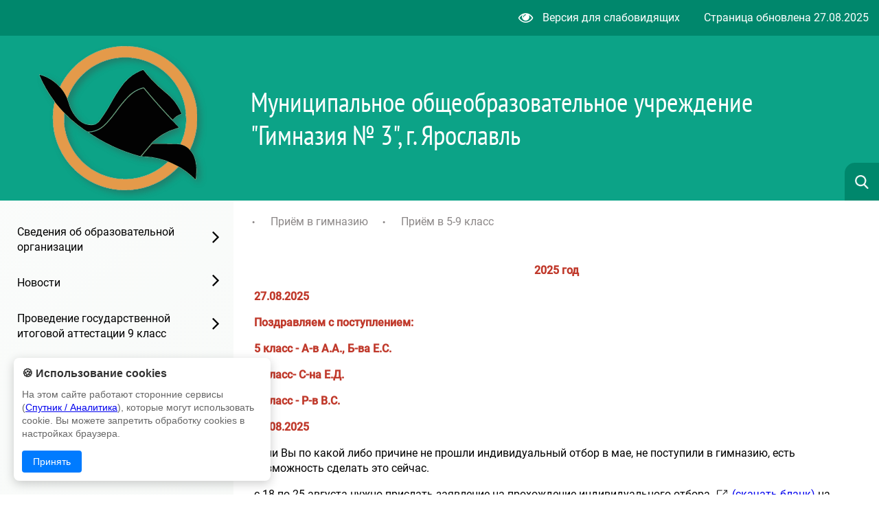

--- FILE ---
content_type: text/html; charset=UTF-8
request_url: https://gimn3.edu.yar.ru/priem_v_gimnaziyu/priem_v_5_9_klass.html
body_size: 27385
content:
<!DOCTYPE html>
<html lang=ru>

<head>
    <title>Гимназия № 3 г. Ярославль Приём в 5-9 класс</title>
    <meta http-equiv=Content-Type content="text/html; charset=UTF-8">
    <meta http-equiv=X-UA-Compatible content="IE=edge">
    <meta name="generator" content="CMS2.edu"><meta name="author" content="https://gimn3.edu.yar.ru/priem_v_gimnaziyu/priem_v_5_9_klass.html"><meta name="keywords"><meta name="description">
    <meta name=viewport content="width=device-width, initial-scale=1">
    <!-- metrica?type=meta, 0.0016sec -->
    <style>
:root {
  --c_headercolor: rgb(12, 163, 135);
  --c_headerinfo: rgb(0, 135, 108);
  --c_linkhover: #c9f0e9;
  --c_backlink: #166254;
  --c_searchplaceholder: #a8dfd5;
  --c_textcolor: #fff;
  --c_searchicon: none;
  --c_filterbutton: #1a88661a;
}</style>
    <link rel=stylesheet href="https://sites.edu.yar.ru/versions/v3/templates/cms2022-11/../shared_styles/font-awesome/css/font-awesome.css?bust=1768494323">
    <link rel=stylesheet href="https://sites.edu.yar.ru/versions/v3/templates/cms2022-11/css/style.css?bust=1768494323">
    <link type=text/css rel=stylesheet href="https://sites.edu.yar.ru/versions/v3/templates/shared_styles/css/admin-tools.css?bust=1768494323">
    <link type=text/css rel=stylesheet href="https://sites.edu.yar.ru/versions/v3/templates/shared_styles/css/flex-content.css?bust=1768494323">
    
    <link rel=stylesheet href="https://sites.edu.yar.ru/versions/v3/templates/cms2022-11/../shared_styles/css/banners.css?bust=1768494323">
    
    <script type=text/javascript>var require = {"paths":{"react":"../vendor/react.production.min","react-dom":"../vendor/react-dom.production.min","css":"../vendor/css.min"},"shim":[],"urlArgs":"bust=1768494323","baseUrl":"https://sites.edu.yar.ru/versions/v3/site/js"}; 
var config = {"basePath":"https://gimn3.edu.yar.ru/","systemPath":"https://sites.edu.yar.ru/versions/v3/application"};</script>
    <script type=text/javascript src="https://sites.edu.yar.ru/versions/v3/site/js/../vendor/require.min.js?bust=1768494323"></script>
    <script type=text/javascript src="https://sites.edu.yar.ru/versions/v3/site/js/admin-tools.js?bust=1768494323"></script>
    <script type=text/javascript src="https://sites.edu.yar.ru/versions/v3/site/js/watch.js?bust=1768494323"></script>
    <script type=text/javascript src="https://sites.edu.yar.ru/versions/v3/site/js/autocomplete.js?bust=1768494323"></script>
    <script type=text/javascript src="https://sites.edu.yar.ru/versions/v3/site/js/lazyload.js?bust=1768494323"></script>
    
    <!-- favicon, 0.0004sec --><!--NO FAVICON-->
    <script type=text/javascript>
        /**/
        requirejs(["autosize", "clean", "documents"], function (autosize, clean, docs) {
            autosize('autosize');
            clean('content');
            docs('content', config.systemPath + '/..');
        });
        /**/
    </script>
</head>

<body class="theme-none">
    <div class=wrapper>
        <header class=header>
            <div class="header__info">
                <div class="header__info-vision">
                    <a href="https://gimn3.edu.yar.ru/?with_template=blind"><i class="fa fa-eye fa-lg" style="margin-right: 10px;"></i>
                        Версия для
                        слабовидящих</a>
                </div>
                
                <div class="header__info-update">
                    Страница обновлена <span>27.08.2025</span>
                </div>
                
            </div>
            
            <div class="header__container">
                <div class="header__inner">
                    <div class="header__photo border-none">
                        <a href="https://gimn3.edu.yar.ru//index.html">
                            <img src="https://gimn3.edu.yar.ru/foto_shkoli/logo_0_w320_h210.svg" alt="Фото организации">
                            </a>
                    </div>
                    
                    <h1 class="header__title" id=autosize data-max-height=240 style="visibility: hidden">Муниципальное общеобразовательное учреждение  "Гимназия № 3", г. Ярославль</h1>
                </div>
                
            </div>
            
            <!-- searchautocomplete?template=cms2022-11, 0.0007sec --><link rel="stylesheet" type="text/css" href="https://sites.edu.yar.ru/versions/v3/components/searchautocomplete/templates/cms2022-11/css/search.css"/> <form class="search" id="search" action="https://gimn3.edu.yar.ru//search.html" method="get"> <div class="search__inner"> <img class="search__icon" src="https://sites.edu.yar.ru/versions/v3/components/searchautocomplete/templates/cms2022-11/images/search-icon.png" alt=""/> <input id="query" class="search__input" placeholder="Найти..." name="q" type="text" autocomplete="off"/> <div class="search__cross"> <span class="search__cross-bar"></span> <span class="search__cross-bar"></span> </div> </div> <div id="suggestion-box-anchor"></div> </form>
        </header>
        <div class=nav-mobile>
            
    <div class="nav-mobile__header">
        <!-- searchautocomplete?template=cms2022-11-search-mobile, 0.0007sec --><link rel="stylesheet" type="text/css" href="https://sites.edu.yar.ru/versions/v3/components/searchautocomplete/templates/cms2022-11-search-mobile/css/searchmobile.css"/> <form class="nav-mobile__search" id="search-mobile" action="https://gimn3.edu.yar.ru//search.html" method="get"> <div class="nav-mobile__hamburger"> <span class="nav-mobile__hamburger-bar"></span> <span class="nav-mobile__hamburger-bar"></span> <span class="nav-mobile__hamburger-bar"></span> </div> <img class="nav-mobile__search-icon" src="https://sites.edu.yar.ru/versions/v3/components/searchautocomplete/templates/cms2022-11-search-mobile/images/search-icon.png" alt=""/> <input class="nav-mobile__search-input" placeholder="Найти..." name="q" type="text" autocomplete="off"/> <div class="nav-mobile__search-cross"> <span class="nav-mobile__search-cross-bar"></span> <span class="nav-mobile__search-cross-bar"></span> </div> </form>
    </div>
    

    <div class="nav-mobile__items">
        <!-- treemenu?id=left&template=cms2022-11-mobile-navigate&maxlevel=0&other=on, 0.0216sec -->  <ul class="nav-mobile__links">  <li class=""> <a class=" nav-link" href="https://gimn3.edu.yar.ru/svedeniya_ob_obrazovatelnoy_organizatsii/osnovnie_svedeniya/data_sozdaniya_obrazovatelnoy_organizatsii.html">Сведения об образовательной организации</a>   <ul>  <li class=""><a href="https://gimn3.edu.yar.ru/svedeniya_ob_obrazovatelnoy_organizatsii/osnovnie_svedeniya/data_sozdaniya_obrazovatelnoy_organizatsii.html" class=" nav-link">Основные сведения</a>  <ul>  <li class=""><a href="https://gimn3.edu.yar.ru/svedeniya_ob_obrazovatelnoy_organizatsii/osnovnie_svedeniya/data_sozdaniya_obrazovatelnoy_organizatsii.html" class="">Основные сведения</a>    </li>  <li class=""><a href="https://gimn3.edu.yar.ru/svedeniya_ob_obrazovatelnoy_organizatsii/osnovnie_svedeniya/rezhim_i_grafik_raboti.html" class="">Режим и график работы</a>    </li>  <li class=""><a href="https://gimn3.edu.yar.ru/svedeniya_ob_obrazovatelnoy_organizatsii/osnovnie_svedeniya/pressa_o_nas.html" class="">Пресса о нас</a>    </li>  </ul>  </li>  <li class=""><a href="https://gimn3.edu.yar.ru/svedeniya_ob_obrazovatelnoy_organizatsii/struktura_i_organi_upravleniya_obrazovatelnoy_organizatsiey/index.html" class=" nav-link">Структура и органы управления образовательной организации</a>  <ul>  <li class=""><a href="https://gimn3.edu.yar.ru/svedeniya_ob_obrazovatelnoy_organizatsii/struktura_i_organi_upravleniya_obrazovatelnoy_organizatsiey/podrazdeleniya_i_sluzhbi_gimnazii.html" class="">Подразделения и службы гимназии</a>    </li>  <li class=""><a href="https://gimn3.edu.yar.ru/svedeniya_ob_obrazovatelnoy_organizatsii/struktura_i_organi_upravleniya_obrazovatelnoy_organizatsiey/upravlyayushchiy_sovet_gimnazii.html" class="">Управляющий совет гимназии</a>    </li>  <li class=""><a href="https://gimn3.edu.yar.ru/svedeniya_ob_obrazovatelnoy_organizatsii/struktura_i_organi_upravleniya_obrazovatelnoy_organizatsiey/profsoyuz.html" class="">Профсоюз</a>    </li>  <li class=""><a href="https://gimn3.edu.yar.ru/svedeniya_ob_obrazovatelnoy_organizatsii/struktura_i_organi_upravleniya_obrazovatelnoy_organizatsiey/shkolnoe_samoupravlenie.html" class="">Школьное самоуправление</a>    </li>  </ul>  </li>  <li class=""><a href="https://gimn3.edu.yar.ru/svedeniya_ob_obrazovatelnoy_organizatsii/dokumenti/index.html" class=" nav-link">Документы</a>  <ul>  <li class=""><a href="https://gimn3.edu.yar.ru/svedeniya_ob_obrazovatelnoy_organizatsii/dokumenti/index.html" class="">Документы</a>    </li>  </ul>  </li>  <li class=""><a href="https://gimn3.edu.yar.ru/svedeniya_ob_obrazovatelnoy_organizatsii/obrazovanie/urovni_obrazovaniya.html" class=" nav-link">Образование</a>  <ul>  <li class=""><a href="https://gimn3.edu.yar.ru/svedeniya_ob_obrazovatelnoy_organizatsii/obrazovanie/urovni_obrazovaniya.html" class="">Образование</a>    </li>  <li class=""><a href="https://gimn3.edu.yar.ru/svedeniya_ob_obrazovatelnoy_organizatsii/obrazovanie/vokal.html" class="">Студия художественно-эстетического воспитания Вокал. Музыка</a>    </li>  </ul>  </li>  <li class=""><a href="https://gimn3.edu.yar.ru/svedeniya_ob_obrazovatelnoy_organizatsii/rukovodstvo__pedagogicheskiy_sostav/index.html" class=" nav-link">Руководство</a>  <ul>  <li class=""><a href="https://gimn3.edu.yar.ru/svedeniya_ob_obrazovatelnoy_organizatsii/rukovodstvo__pedagogicheskiy_sostav/index.html" class="">Руководство гимназии</a>    </li>  </ul>  </li>  <li class=""><a href="https://gimn3.edu.yar.ru/svedeniya_ob_obrazovatelnoy_organizatsii/pedagogicheskiy_sostav/index.html" class=" nav-link">Педагогический состав</a>  <ul>  <li class=""><a href="https://gimn3.edu.yar.ru/svedeniya_ob_obrazovatelnoy_organizatsii/pedagogicheskiy_sostav/index.html" class="">Педагогический состав</a>    </li>  </ul>  </li>  <li class=""><a href="https://gimn3.edu.yar.ru/svedeniya_ob_obrazovatelnoy_organizatsii/materialno-tehnicheskoe_obespechenie_i_osnashchennost_obrazovatelnogo_protsessa__dostupnaya_sreda/index.html" class=" nav-link">Материально-техническое обеспечение и оснащенность образовательного процесса. Доступная среда</a>  <ul>  <li class=""><a href="https://gimn3.edu.yar.ru/svedeniya_ob_obrazovatelnoy_organizatsii/materialno-tehnicheskoe_obespechenie_i_osnashchennost_obrazovatelnogo_protsessa__dostupnaya_sreda/index.html" class="">Материально-техническое обеспечение и оснащенность образовательного процесса. Доступная среда</a>    </li>  </ul>  </li>  <li class=""><a href="https://gimn3.edu.yar.ru/svedeniya_ob_obrazovatelnoy_organizatsii/organizatsiya_otdiha_i_ozdo_67/osnovnie_svedeniya.html" class=" nav-link">Организация отдыха и оздоровления детей в каникулярное время</a>  <ul>  <li class=""><a href="https://gimn3.edu.yar.ru/svedeniya_ob_obrazovatelnoy_organizatsii/organizatsiya_otdiha_i_ozdo_67/osnovnie_svedeniya.html" class="">Основные сведения</a>    </li>  </ul>  </li>  <li class=""><a href="https://gimn3.edu.yar.ru/svedeniya_ob_obrazovatelnoy_organizatsii/stipendii_i_inie_vidi_materialnoy_podderzhki/vidi_materialnoy_podderzhki_uchashchihsya.html" class=" nav-link">Стипендии и меры поддержки обучающихся</a>  <ul>  <li class=""><a href="https://gimn3.edu.yar.ru/svedeniya_ob_obrazovatelnoy_organizatsii/stipendii_i_inie_vidi_materialnoy_podderzhki/stipendii_i_meri_podderzhki_45.html" class="">Стипендии и меры поддержки обучающихся</a>    </li>  </ul>  </li>  <li class=""><a href="https://gimn3.edu.yar.ru/svedeniya_ob_obrazovatelnoy_organizatsii/platnie_obrazovatelnie_uslugi/index.html" class="">Платные образовательные услуги</a>    </li>  <li class=""><a href="https://gimn3.edu.yar.ru/svedeniya_ob_obrazovatelnoy_organizatsii/finansovo_hozyaystvennaya_deyatelnost/index.html" class="">Финансово-хозяйственная деятельность</a>    </li>  <li class=""><a href="https://gimn3.edu.yar.ru/svedeniya_ob_obrazovatelnoy_organizatsii/vakantnie_mesta_dlya_priema__perevoda_/index.html" class="">Вакантные места для приема (перевода)</a>    </li>  <li class=""><a href="https://gimn3.edu.yar.ru/svedeniya_ob_obrazovatelnoy_organizatsii/dostupnaya_sreda/dostupnaya_sreda.html" class=" nav-link">Доступная среда</a>  <ul>  <li class=""><a href="https://gimn3.edu.yar.ru/svedeniya_ob_obrazovatelnoy_organizatsii/dostupnaya_sreda/dostupnaya_sreda.html" class="">Доступная среда</a>    </li>  </ul>  </li>  <li class=""><a href="https://gimn3.edu.yar.ru/svedeniya_ob_obrazovatelnoy_organizatsii/mezhdunarodnoe_sotrudnichestvo/mezhdunarodnoe_sotrudnichestvo.html" class=" nav-link">Международное сотрудничество</a>  <ul>  <li class=""><a href="https://gimn3.edu.yar.ru/svedeniya_ob_obrazovatelnoy_organizatsii/mezhdunarodnoe_sotrudnichestvo/mezhdunarodnoe_sotrudnichestvo.html" class="">Международное сотрудничество</a>    </li>  </ul>  </li>  <li class=""><a href="https://gimn3.edu.yar.ru/svedeniya_ob_obrazovatelnoy_organizatsii/pitanie/informatsiya.html" class=" nav-link">Организация питания в образовательной организации</a>  <ul>  <li class=""><a href="https://gimn3.edu.yar.ru/svedeniya_ob_obrazovatelnoy_organizatsii/pitanie/informatsiya.html" class="">Информация</a>    </li>  <li class=""><a href="https://gimn3.edu.yar.ru/svedeniya_ob_obrazovatelnoy_organizatsii/pitanie/reyting_obshchestvennoy_ots_50.html" class="">Рейтинг общественной оценки школьного питания</a>    </li>  <li class=""><a href="https://gimn3.edu.yar.ru/svedeniya_ob_obrazovatelnoy_organizatsii/pitanie/kontakti_goryachey_linii_po_49.html" class="">Контакты горячей линии по организации питания</a>    </li>  <li class=""><a href="https://gimn3.edu.yar.ru/svedeniya_ob_obrazovatelnoy_organizatsii/pitanie/normativnie_dokumenti.html" class="">Нормативные документы</a>    </li>  <li class=""><a href="https://gimn3.edu.yar.ru/svedeniya_ob_obrazovatelnoy_organizatsii/pitanie/sanpin_2_4_5_2409_08.html" class="">СанПиН 2.3/2.4.3590-20</a>    </li>  <li class=""><a href="https://gimn3.edu.yar.ru/svedeniya_ob_obrazovatelnoy_organizatsii/pitanie/ooo_prompit.html" class="">ООО «Промпит»</a>    </li>  <li class=""><a href="https://gimn3.edu.yar.ru/svedeniya_ob_obrazovatelnoy_organizatsii/pitanie/postavshchiki.html" class="">Поставщики</a>    </li>  <li class=""><a href="https://gimn3.edu.yar.ru/svedeniya_ob_obrazovatelnoy_organizatsii/pitanie/lokalnie_akti_po_organizats_41.html" class="">Локальные акты по организации питания ОО</a>    </li>  <li class=""><a href="https://gimn3.edu.yar.ru/svedeniya_ob_obrazovatelnoy_organizatsii/pitanie/kategorii_lgotnikov_i_spisok_dokumentov.html" class="">Категории льготников и список документов</a>    </li>  <li class=""><a href="https://gimn3.edu.yar.ru/svedeniya_ob_obrazovatelnoy_organizatsii/pitanie/primernoe_dvuhnedelnoe_menyu.html" class="">Примерное двухнедельное меню</a>    </li>  <li class=""><a href="https://gimn3.edu.yar.ru/svedeniya_ob_obrazovatelnoy_organizatsii/pitanie/pitanie_po_sisteme_ladoshki.html" class="">ПИТАНИЕ ПО СИСТЕМЕ «ЛАДОШКИ»</a>    </li>  <li class=""><a href="https://gimn3.edu.yar.ru/svedeniya_ob_obrazovatelnoy_organizatsii/pitanie/roditelskiy_kontrol/grafik_roditelskogo_kontrolya.html" class=" nav-link">Родительский контроль</a>  <ul>  <li class=""><a href="https://gimn3.edu.yar.ru/svedeniya_ob_obrazovatelnoy_organizatsii/pitanie/roditelskiy_kontrol/grafik_roditelskogo_kontrolya.html" class="">График родительского контроля</a>    </li>  <li class=""><a href="https://gimn3.edu.yar.ru/svedeniya_ob_obrazovatelnoy_organizatsii/pitanie/roditelskiy_kontrol/akti_roditelskogo_kontrolya.html" class="">Акты родительского контроля</a>    </li>  <li class=""><a href="https://gimn3.edu.yar.ru/svedeniya_ob_obrazovatelnoy_organizatsii/pitanie/roditelskiy_kontrol/anketa_po_pitaniyu_dlya_obu_53.html" class="">Анкета по питанию для обучающихся и родителей</a>    </li>  </ul>  </li>  <li class=""><a href="https://gimn3.edu.yar.ru/svedeniya_ob_obrazovatelnoy_organizatsii/pitanie/pamyatka_o_zdorovom_pitanii.html" class="">Памятка о здоровом питании</a>    </li>  </ul>  </li>  </ul>  </li>  <li class=""> <a class=" nav-link" href="https://gimn3.edu.yar.ru/novosti/realizatsiya_kursa_moya_semya.html">Новости</a>   <ul>  <li class=""><a href="https://gimn3.edu.yar.ru/novosti/realizatsiya_kursa_moya_semya.html" class="">Реализация курса &quot;Моя семья&quot;</a>    </li>  <li class=""><a href="https://gimn3.edu.yar.ru/novosti/news.html" class="">Новости</a>    </li>  <li class=""><a href="https://gimn3.edu.yar.ru/novosti/poslednie_izmeneniya_na_sayte.html" class="">Последние изменения на сайте</a>    </li>  <li class=""><a href="https://gimn3.edu.yar.ru/novosti/smi_o_nas.html" class="">СМИ о нас</a>    </li>  </ul>  </li>  <li class=""> <a class=" nav-link" href="https://gimn3.edu.yar.ru/provedenie_gosudarstvennoy__itogovoy__attestatsii_9_klass/normativno_pravovie_dokumenti_gia.html">Проведение государственной итоговой аттестации 9 класс</a>   <ul>  <li class=""><a href="https://gimn3.edu.yar.ru/provedenie_gosudarstvennoy__itogovoy__attestatsii_9_klass/normativno_pravovie_dokumenti_gia.html" class="">Нормативно-правовые документы ГИА</a>    </li>  <li class=""><a href="https://gimn3.edu.yar.ru/provedenie_gosudarstvennoy__itogovoy__attestatsii_9_klass/novosti_gia.html" class="">Новости ГИА</a>    </li>  <li class=""><a href="https://gimn3.edu.yar.ru/provedenie_gosudarstvennoy__itogovoy__attestatsii_9_klass/otvetstvenniy.html" class="">Обратная связь и ответственный</a>    </li>  <li class=""><a href="https://gimn3.edu.yar.ru/provedenie_gosudarstvennoy__itogovoy__attestatsii_9_klass/obshchaya_informatsiya.html" class="">Общая информация</a>    </li>  <li class=""><a href="https://gimn3.edu.yar.ru/provedenie_gosudarstvennoy__itogovoy__attestatsii_9_klass/itogovoe_ustnoe_sobesedovanie_po_russkomu_yaziku.html" class="">Итоговое устное собеседование по русскому языку</a>    </li>  </ul>  </li>  <li class=""> <a class=" nav-link" href="https://gimn3.edu.yar.ru/provedenie_gosudarstvennoy__itogovoy__attestatsii_11_klass/obshchaya_informatsiya.html"> Проведение государственной итоговой аттестации 11 класс</a>   <ul>  <li class=""><a href="https://gimn3.edu.yar.ru/provedenie_gosudarstvennoy__itogovoy__attestatsii_11_klass/obshchaya_informatsiya.html" class="">Общая информация</a>    </li>  <li class=""><a href="https://gimn3.edu.yar.ru/provedenie_gosudarstvennoy__itogovoy__attestatsii_11_klass/normativno_pravovoe_regulirovanie_ege.html" class="">Нормативно-правовое регулирование ЕГЭ </a>    </li>  <li class=""><a href="https://gimn3.edu.yar.ru/provedenie_gosudarstvennoy__itogovoy__attestatsii_11_klass/itogovoe_sochinenie__izlozhenie_.html" class="">Итоговое сочинение (изложение)</a>    </li>  <li class=""><a href="https://gimn3.edu.yar.ru/provedenie_gosudarstvennoy__itogovoy__attestatsii_11_klass/otvetstvenniy.html" class="">Обратная связь и ответственный</a>    </li>  </ul>  </li>  <li class=""> <a class=" nav-link" href="https://gimn3.edu.yar.ru/vserossiyskaya_olimpiada_shkolnikov/perechen_olimpiad_shkolnikov_dayushchih_lgoti_pri_postuplenii_v_vuz_2018_2019_god.html">Всероссийская олимпиада школьников </a>   <ul>  <li class=""><a href="https://gimn3.edu.yar.ru/vserossiyskaya_olimpiada_shkolnikov/dokumenti_po_provedeniyu_shkolnogo_etapa_vsosh_v_2018_2019.html" class="">Школьный этап ВсОШ </a>    </li>  <li class=""><a href="https://gimn3.edu.yar.ru/vserossiyskaya_olimpiada_shkolnikov/dokumenti_po_provedeniyu_munitsipalnogo_etapa_vsosh_v_2019__2020_godu.html" class="">Муниципальный этап ВсОШ</a>    </li>  <li class=""><a href="https://gimn3.edu.yar.ru/vserossiyskaya_olimpiada_shkolnikov/dokumenti_po_provedeniyu_regionalnogo_etapa_vsosh_v_20182019.html" class="">Региональный этап ВсОШ  </a>    </li>  <li class=""><a href="https://gimn3.edu.yar.ru/vserossiyskaya_olimpiada_shkolnikov/perechen_olimpiad_shkolnikov_dayushchih_lgoti_pri_postuplenii_v_vuz_2018_2019_god.html" class="">Перечень олимпиад школьников дающих льготы при поступлении в ВУЗ  </a>    </li>  </ul>  </li>  <li class=""> <a class=" nav-link" href="https://gimn3.edu.yar.ru/detskiy_tehnopark_kvantorium/detskiy_tehnopark_kvantorium.html">Детский технопарк «Кванториум»</a>   <ul>  <li class=""><a href="https://gimn3.edu.yar.ru/detskiy_tehnopark_kvantorium/detskiy_tehnopark_kvantorium.html" class="">Общая информация</a>    </li>  <li class=""><a href="https://gimn3.edu.yar.ru/detskiy_tehnopark_kvantorium/dokumenti.html" class="">Документы</a>    </li>  <li class=""><a href="https://gimn3.edu.yar.ru/detskiy_tehnopark_kvantorium/perechen_programm.html" class="">Образовательные программы</a>    </li>  <li class=""><a href="https://gimn3.edu.yar.ru/detskiy_tehnopark_kvantorium/pedagogi.html" class="">Педагоги</a>    </li>  <li class=""><a href="https://gimn3.edu.yar.ru/detskiy_tehnopark_kvantorium/materialno_tehnicheskaya_ba_60.html" class="">Материально-техническая база (оборудование и помещения)</a>    </li>  <li class=""><a href="https://gimn3.edu.yar.ru/detskiy_tehnopark_kvantorium/rezhim_zanyatiy.html" class="">Режим занятий</a>    </li>  <li class=""><a href="https://gimn3.edu.yar.ru/detskiy_tehnopark_kvantorium/meropriyatiya.html" class="">Мероприятия</a>    </li>  <li class=""><a href="https://gimn3.edu.yar.ru/detskiy_tehnopark_kvantorium/dopolnitelnaya_informatsiya.html" class="">Дополнительная информация</a>    </li>  <li class=""><a href="https://gimn3.edu.yar.ru/detskiy_tehnopark_kvantorium/obratnaya_svyaz.html" class="">Обратная связь </a>    </li>  <li class=""><a href="https://gimn3.edu.yar.ru/detskiy_tehnopark_kvantorium/nashi_kontakti.html" class="">Наши контакты</a>    </li>  </ul>  </li>  <li class=""> <a class=" nav-link" href="https://gimn3.edu.yar.ru/tsentr_dopolnitelnogo_obraz_40/obshchaya_informatsiya.html">Центр дополнительного образования детей</a>   <ul>  <li class=""><a href="https://gimn3.edu.yar.ru/tsentr_dopolnitelnogo_obraz_40/obshchaya_informatsiya.html" class="">Общая информация</a>    </li>  <li class=""><a href="https://gimn3.edu.yar.ru/tsentr_dopolnitelnogo_obraz_40/dokumenti.html" class="">Документы</a>    </li>  <li class=""><a href="https://gimn3.edu.yar.ru/tsentr_dopolnitelnogo_obraz_40/obrazovatelnie_programmi.html" class="">Образовательные программы</a>    </li>  <li class=""><a href="https://gimn3.edu.yar.ru/tsentr_dopolnitelnogo_obraz_40/pedagogi.html" class="">Педагоги</a>    </li>  <li class=""><a href="https://gimn3.edu.yar.ru/tsentr_dopolnitelnogo_obraz_40/rezhim_zanyatiy.html" class="">Режим занятий</a>    </li>  <li class=""><a href="https://gimn3.edu.yar.ru/tsentr_dopolnitelnogo_obraz_40/novosti.html" class="">Новости</a>    </li>  <li class=""><a href="https://gimn3.edu.yar.ru/tsentr_dopolnitelnogo_obraz_40/dopolnitelnaya_informatsiya.html" class="">Дополнительная информация</a>    </li>  <li class=""><a href="https://gimn3.edu.yar.ru/tsentr_dopolnitelnogo_obraz_40/kontakti.html" class="">Контакты</a>    </li>  </ul>  </li>  <li class=""> <a class=" nav-link" href="https://gimn3.edu.yar.ru/mezhdunarodnie_proekti_gimnazii_n3/frantsiya.html">Международные проекты гимназии</a>   <ul>  <li class=""><a href="https://gimn3.edu.yar.ru/mezhdunarodnie_proekti_gimnazii_n3/germaniya.html" class="">Германия</a>    </li>  <li class=""><a href="https://gimn3.edu.yar.ru/mezhdunarodnie_proekti_gimnazii_n3/kitay.html" class="">Китай</a>    </li>  <li class=""><a href="https://gimn3.edu.yar.ru/mezhdunarodnie_proekti_gimnazii_n3/frantsiya.html" class="">Франция</a>    </li>  <li class=""><a href="https://gimn3.edu.yar.ru/mezhdunarodnie_proekti_gimnazii_n3/polsha.html" class="">Польша</a>    </li>  <li class=""><a href="https://gimn3.edu.yar.ru/mezhdunarodnie_proekti_gimnazii_n3/chehiya.html" class="">Чехия</a>    </li>  <li class=""><a href="https://gimn3.edu.yar.ru/mezhdunarodnie_proekti_gimnazii_n3/avstriya.html" class="">Австрия</a>    </li>  </ul>  </li>  <li class=""> <a class="" href="https://gimn3.edu.yar.ru/razgovori_o_vazhnom.html">Разговоры о важном</a>     </li>  <li class=""> <a class=" nav-link" href="https://gimn3.edu.yar.ru/innovatsionnaya_deyatelnost_gimnazii/iinnovatsionnaya_deyatelnost_gimnazii.html">Инновационная деятельность гимназии</a>   <ul>  <li class=""><a href="https://gimn3.edu.yar.ru/innovatsionnaya_deyatelnost_gimnazii/iinnovatsionnaya_deyatelnost_gimnazii.html" class="">Инновационная деятельность</a>    </li>  <li class=""><a href="https://gimn3.edu.yar.ru/innovatsionnaya_deyatelnost_gimnazii/bazovaya_ploshchadka.html" class="">Базовая площадка &quot;Совершенствование профессиональных компетенций управленческих кадров и субсидиарных сущностей с использованием ресурсов Детского технопарка &quot;Кванториум&quot;&quot;</a>    </li>  <li class=""><a href="https://gimn3.edu.yar.ru/innovatsionnaya_deyatelnost_gimnazii/munitsipalnaya_innovatsion_178.html" class="">Муниципальная инновационная площадка «Развитие межкультурной коммуникации через реализацию сетевых проектов детского общественного движения «Дипломаты Будущего»&quot;</a>    </li>  <li class=""><a href="https://gimn3.edu.yar.ru/innovatsionnaya_deyatelnost_gimnazii/professionalnaya_orientatsiya.html" class="">Профессиональная ориентация</a>    </li>  </ul>  </li>  <li class=""> <a class=" nav-link" href="https://gimn3.edu.yar.ru/np19_24/index.html">Нац. проект Образование</a>   <ul>  <li class=""><a href="https://gimn3.edu.yar.ru/np19_24/index.html" class="">Нац. проект Образование</a>    </li>  <li class=""><a href="https://gimn3.edu.yar.ru/np19_24/np_cos.html" class="">Цифровая образовательная среда</a>    </li>  <li class=""><a href="https://gimn3.edu.yar.ru/np19_24/np_usp.html" class="">Успех каждого ребенка</a>    </li>  </ul>  </li>  <li class=""> <a class=" nav-link" href="https://gimn3.edu.yar.ru/shkolnaya_sluzhba_mediatsii/shkolnaya_sluzhba_mediatsii.html">Школьная служба медиации</a>   <ul>  <li class=""><a href="https://gimn3.edu.yar.ru/shkolnaya_sluzhba_mediatsii/shkolnaya_sluzhba_mediatsii.html" class="">Школьная служба медиации</a>    </li>  </ul>  </li>  <li class="active"> <a class=" nav-link" href="https://gimn3.edu.yar.ru/priem_v_gimnaziyu/normativno___pravovie_dokumenti.html">Приём в гимназию</a>   <ul>  <li class=""><a href="https://gimn3.edu.yar.ru/priem_v_gimnaziyu/normativno___pravovie_dokumenti.html" class="">Нормативно - правовые документы</a>    </li>  <li class="active"><a href="https://gimn3.edu.yar.ru/priem_v_gimnaziyu/priem_v_5_9_klass.html" class="">Приём в 5-9 класс</a>    </li>  <li class=""><a href="https://gimn3.edu.yar.ru/priem_v_gimnaziyu/arhiv_10-11_klassi.html" class="">Прием в 10 класс</a>    </li>  </ul>  </li>  <li class=""> <a class=" nav-link" href="https://gimn3.edu.yar.ru/muzey_gimnazii/muzey_gimnazii.html">Музей гимназии</a>   <ul>  <li class=""><a href="https://gimn3.edu.yar.ru/muzey_gimnazii/muzey_gimnazii.html" class="">Музей гимназии</a>    </li>  </ul>  </li>  <li class=""> <a class=" nav-link" href="https://gimn3.edu.yar.ru/theater/index.html">Школьный театр</a>   <ul>  <li class=""><a href="https://gimn3.edu.yar.ru/theater/index.html" class="">О школьном театре</a>    </li>  </ul>  </li>  <li class=""> <a class="" href="https://gimn3.edu.yar.ru/traditsii_gimnazii.html">Традиции гимназии</a>     </li>  <li class=""> <a class=" nav-link" href="https://gimn3.edu.yar.ru/bezopasnost/pravila_bezopasnosti_vo_vremya_novogodnih_prazdnikov.html">Безопасность</a>   <ul>  <li class=""><a href="https://gimn3.edu.yar.ru/bezopasnost/ob_ob_ektah_povishennoy_opa_33.html" class="">Об объектах повышенной опасности</a>    </li>  <li class=""><a href="https://gimn3.edu.yar.ru/bezopasnost/chrezvichaynie_situatsii.html" class="">Чрезвычайные ситуации</a>    </li>  <li class=""><a href="https://gimn3.edu.yar.ru/bezopasnost/pamyatki.html" class="">Памятки</a>    </li>  <li class=""><a href="https://gimn3.edu.yar.ru/bezopasnost/pravila_bezopasnosti_vo_vremya_novogodnih_prazdnikov.html" class="">Правила безопасности во время Новогодних праздников</a>    </li>  <li class=""><a href="https://gimn3.edu.yar.ru/bezopasnost/letnie_kanikuli.html" class="">Летние каникулы</a>    </li>  <li class=""><a href="https://gimn3.edu.yar.ru/bezopasnost/ohrana_truda.html" class="">Охрана труда</a>    </li>  <li class=""><a href="https://gimn3.edu.yar.ru/bezopasnost/bezopasnost_na_dorogah.html" class="">Дорожная безопасность</a>    </li>  <li class=""><a href="https://gimn3.edu.yar.ru/bezopasnost/informatsionnaya.html" class="">Информационная безопасность</a>    </li>  <li class=""><a href="https://gimn3.edu.yar.ru/bezopasnost/sezonnie_opasnosti.html" class="">Сезонные опасности</a>    </li>  </ul>  </li>  <li class=""> <a class=" nav-link" href="https://gimn3.edu.yar.ru/antikorruptsionnaya_politika/antikorruptsionnaya_politika.html">Антикоррупционная политика</a>   <ul>  <li class=""><a href="https://gimn3.edu.yar.ru/antikorruptsionnaya_politika/antikorruptsionnaya_politika.html" class="">Антикоррупционная политика</a>    </li>  <li class=""><a href="https://gimn3.edu.yar.ru/antikorruptsionnaya_politika/normativnie_dokumenti_federalnogo_i_regionalnogo_urovney.html" class="">Нормативные документы федерального и регионального уровней</a>    </li>  </ul>  </li>  <li class=""> <a class=" nav-link" href="https://gimn3.edu.yar.ru/zdorove/mentalnoe_zdorove.html">Здоровье</a>   <ul>  <li class=""><a href="https://gimn3.edu.yar.ru/zdorove/mentalnoe_zdorove.html" class="">Ментальное здоровье</a>    </li>  <li class=""><a href="https://gimn3.edu.yar.ru/zdorove/profilaktika_orvi_i_grippa.html" class="">Профилактика ОРВИ и гриппа</a>    </li>  <li class=""><a href="https://gimn3.edu.yar.ru/zdorove/sotsialno-psihologicheskoe__39.html" class="">Социально-психологическое тестирование</a>    </li>  </ul>  </li>  <li class=""> <a class=" nav-link" href="https://gimn3.edu.yar.ru/obshchestvennie_organizatsii/sportivniy_klub_sova.html">Общественные организации</a>   <ul>  <li class=""><a href="https://gimn3.edu.yar.ru/obshchestvennie_organizatsii/sportivniy_klub_sova.html" class="">Спортивный клуб &quot;Сова&quot;</a>    </li>  <li class=""><a href="https://gimn3.edu.yar.ru/obshchestvennie_organizatsii/normativnie_dokumenti.html" class="">Юнармейский отряд Гимназии 3</a>    </li>  </ul>  </li>  <li class=""> <a class=" nav-link" href="https://gimn3.edu.yar.ru/zeleniy_flag/obshchaya_informatsiya.html">Международная программа &quot;ЭКО - ШКОЛА / ЗЕЛЁНЫЙ ФЛАГ&quot;</a>   <ul>  <li class=""><a href="https://gimn3.edu.yar.ru/zeleniy_flag/obshchaya_informatsiya.html" class="">Общая информация</a>    </li>  <li class=""><a href="https://gimn3.edu.yar.ru/zeleniy_flag/gmod_grenpes.html" class="">ГМОД &quot;GREENПЁС&quot;</a>    </li>  <li class=""><a href="https://gimn3.edu.yar.ru/zeleniy_flag/otcheti.html" class="">Отчёты</a>    </li>  <li class=""><a href="https://gimn3.edu.yar.ru/zeleniy_flag/nashi_meropriyatiya.html" class="">Наши мероприятия</a>    </li>  </ul>  </li>  <li class=""> <a class=" nav-link" href="https://gimn3.edu.yar.ru/stranitsi_uchiteley/zhelobyakova_n_a_/povtorene___mat_ucheniya.html">Страницы учителей</a>   <ul>  <li class=""><a href="https://gimn3.edu.yar.ru/stranitsi_uchiteley/bikov_i_a_/stranitsa.html" class=" nav-link">Быков И.А.</a>  <ul>  <li class=""><a href="https://gimn3.edu.yar.ru/stranitsi_uchiteley/bikov_i_a_/stranitsa.html" class="">страница</a>    </li>  </ul>  </li>  <li class=""><a href="https://gimn3.edu.yar.ru/stranitsi_uchiteley/behmeteva_e_b/stranitsa.html" class=" nav-link">Бехметьева Е.Б</a>  <ul>  <li class=""><a href="https://gimn3.edu.yar.ru/stranitsi_uchiteley/behmeteva_e_b/stranitsa.html" class="">Страница</a>    </li>  </ul>  </li>  <li class=""><a href="https://gimn3.edu.yar.ru/stranitsi_uchiteley/zhelobyakova_n_a_/povtorene___mat_ucheniya.html" class=" nav-link">Желобякова Н.А.</a>  <ul>  <li class=""><a href="https://gimn3.edu.yar.ru/stranitsi_uchiteley/zhelobyakova_n_a_/povtorene___mat_ucheniya.html" class="">Повторенье - мать учения</a>    </li>  <li class=""><a href="https://gimn3.edu.yar.ru/stranitsi_uchiteley/zhelobyakova_n_a_/podskazki_na_kazhdiy_den.html" class="">Подсказки на каждый день</a>    </li>  </ul>  </li>  <li class=""><a href="https://gimn3.edu.yar.ru/stranitsi_uchiteley/levina_m_p_.html" class="">Левина М.П.</a>    </li>  <li class=""><a href="https://gimn3.edu.yar.ru/stranitsi_uchiteley/kibalova_m_v_/kibalova_m_v_.html" class=" nav-link">Кибалова М.В.</a>  <ul>  <li class=""><a href="https://gimn3.edu.yar.ru/stranitsi_uchiteley/kibalova_m_v_/kibalova_m_v_.html" class="">Кибалова М.В.</a>    </li>  </ul>  </li>  <li class=""><a href="https://gimn3.edu.yar.ru/stranitsi_uchiteley/krupnova_s_v_/krupnova_svetlana_viktorovna.html" class=" nav-link">Крупнова С.В.</a>  <ul>  <li class=""><a href="https://gimn3.edu.yar.ru/stranitsi_uchiteley/krupnova_s_v_/krupnova_svetlana_viktorovna.html" class="">Крупнова Светлана Викторовна</a>    </li>  </ul>  </li>  <li class=""><a href="https://gimn3.edu.yar.ru/stranitsi_uchiteley/osipova_s_a_.html" class="">Осипова С.А.</a>    </li>  <li class=""><a href="https://gimn3.edu.yar.ru/stranitsi_uchiteley/romashova_e_v_/romashova_e_v_.html" class=" nav-link">Ромашова Е.В.</a>  <ul>  <li class=""><a href="https://gimn3.edu.yar.ru/stranitsi_uchiteley/romashova_e_v_/romashova_e_v_.html" class="">Ромашова Е.В.</a>    </li>  </ul>  </li>  <li class=""><a href="https://gimn3.edu.yar.ru/stranitsi_uchiteley/hudiev_o_yu_/stranitsa.html" class=" nav-link">Худиев О.Ю.</a>  <ul>  <li class=""><a href="https://gimn3.edu.yar.ru/stranitsi_uchiteley/hudiev_o_yu_/stranitsa.html" class="">Страница</a>    </li>  </ul>  </li>  <li class=""><a href="https://gimn3.edu.yar.ru/stranitsi_uchiteley/tsareva_elena_pavlovna.html" class="">Царева Елена Павловна</a>    </li>  <li class=""><a href="https://gimn3.edu.yar.ru/stranitsi_uchiteley/gorodkova_svetlana_nikolaevna.html" class="">Городкова Светлана Николаевна</a>    </li>  <li class=""><a href="https://gimn3.edu.yar.ru/stranitsi_uchiteley/gerasimova_alisa_vasilevna.html" class="">Герасимова Алиса Васильевна </a>    </li>  <li class=""><a href="https://gimn3.edu.yar.ru/stranitsi_uchiteley/lepenina_s_a_.html" class="">Лепенина С.А.</a>    </li>  <li class=""><a href="https://gimn3.edu.yar.ru/stranitsi_uchiteley/garina_l_v_.html" class="">Гарина Л.В.</a>    </li>  <li class=""><a href="https://gimn3.edu.yar.ru/stranitsi_uchiteley/glotova_n_a_.html" class="">Глотова Н.А.</a>    </li>  <li class=""><a href="https://gimn3.edu.yar.ru/stranitsi_uchiteley/zaporozhets_e_a_.html" class="">Запорожец Е.А.</a>    </li>  <li class=""><a href="https://gimn3.edu.yar.ru/stranitsi_uchiteley/kalinina_t_e_.html" class="">Калинина Т.Е.</a>    </li>  <li class=""><a href="https://gimn3.edu.yar.ru/stranitsi_uchiteley/samoylova_e_i_.html" class="">Самойлова Е.И.</a>    </li>  <li class=""><a href="https://gimn3.edu.yar.ru/stranitsi_uchiteley/sokolova_s_v_.html" class="">Соколова С.В.</a>    </li>  <li class=""><a href="https://gimn3.edu.yar.ru/stranitsi_uchiteley/goremikina_alina_sergeevna.html" class="">Горемыкина А.С.</a>    </li>  <li class=""><a href="https://gimn3.edu.yar.ru/stranitsi_uchiteley/rizhkova_av.html" class="">Рыжкова АВ</a>    </li>  </ul>  </li>  <li class=""> <a class=" nav-link" href="https://gimn3.edu.yar.ru/appeals/index.html">Обращения граждан</a>   <ul>  <li class=""><a href="https://gimn3.edu.yar.ru/appeals/index.html" class="">Нормативные правовые акты</a>    </li>  <li class=""><a href="https://gimn3.edu.yar.ru/appeals/personal.html" class="">Личный прием граждан</a>    </li>  <li class=""><a href="https://gimn3.edu.yar.ru/appeals/appeals.html" class="">Обращения на сайт</a>    </li>  <li class=""><a href="https://gimn3.edu.yar.ru/appeals/written.html" class="">Письменные обращения</a>    </li>  <li class=""><a href="https://gimn3.edu.yar.ru/appeals/info.html" class="">Информация о рассмотрении обращений</a>    </li>  </ul>  </li>  <li class=""> <a class="" href="https://gimn3.edu.yar.ru/karta_sayta.html">Карта сайта</a>     </li>  <li class=""> <a class="" href="/archive/">Архив сайта</a>     </li>  <li class="0"> <a class="" href="https://www.edu.yar.ru/russian/org/schools/index.html">Другие организации</a>     </li>  </ul>
    </div>
    



        </div>
        
        <main class=content>
            <nav class=nav>
                
    <!-- treemenu?id=left&template=cms2022-11-navigate&maxlevel=0&other=on, 0.0184sec -->  <ul class="nav__links">  <li class=""> <a href="https://gimn3.edu.yar.ru/svedeniya_ob_obrazovatelnoy_organizatsii/osnovnie_svedeniya/data_sozdaniya_obrazovatelnoy_organizatsii.html" class=" nav-link">Сведения об образовательной организации</a>   <ul>  <li class="nav__link-main "><a href="https://gimn3.edu.yar.ru/svedeniya_ob_obrazovatelnoy_organizatsii/osnovnie_svedeniya/data_sozdaniya_obrazovatelnoy_organizatsii.html" class=" nav-link">Основные сведения</a>  <ul>  <li class="nav__sublink "><a href="https://gimn3.edu.yar.ru/svedeniya_ob_obrazovatelnoy_organizatsii/osnovnie_svedeniya/data_sozdaniya_obrazovatelnoy_organizatsii.html" class="">Основные сведения</a>    </li>  <li class="nav__sublink "><a href="https://gimn3.edu.yar.ru/svedeniya_ob_obrazovatelnoy_organizatsii/osnovnie_svedeniya/rezhim_i_grafik_raboti.html" class="">Режим и график работы</a>    </li>  <li class="nav__sublink "><a href="https://gimn3.edu.yar.ru/svedeniya_ob_obrazovatelnoy_organizatsii/osnovnie_svedeniya/pressa_o_nas.html" class="">Пресса о нас</a>    </li>  </ul>  </li>  <li class="nav__link-main "><a href="https://gimn3.edu.yar.ru/svedeniya_ob_obrazovatelnoy_organizatsii/struktura_i_organi_upravleniya_obrazovatelnoy_organizatsiey/index.html" class=" nav-link">Структура и органы управления образовательной организации</a>  <ul>  <li class="nav__sublink "><a href="https://gimn3.edu.yar.ru/svedeniya_ob_obrazovatelnoy_organizatsii/struktura_i_organi_upravleniya_obrazovatelnoy_organizatsiey/podrazdeleniya_i_sluzhbi_gimnazii.html" class="">Подразделения и службы гимназии</a>    </li>  <li class="nav__sublink "><a href="https://gimn3.edu.yar.ru/svedeniya_ob_obrazovatelnoy_organizatsii/struktura_i_organi_upravleniya_obrazovatelnoy_organizatsiey/upravlyayushchiy_sovet_gimnazii.html" class="">Управляющий совет гимназии</a>    </li>  <li class="nav__sublink "><a href="https://gimn3.edu.yar.ru/svedeniya_ob_obrazovatelnoy_organizatsii/struktura_i_organi_upravleniya_obrazovatelnoy_organizatsiey/profsoyuz.html" class="">Профсоюз</a>    </li>  <li class="nav__sublink "><a href="https://gimn3.edu.yar.ru/svedeniya_ob_obrazovatelnoy_organizatsii/struktura_i_organi_upravleniya_obrazovatelnoy_organizatsiey/shkolnoe_samoupravlenie.html" class="">Школьное самоуправление</a>    </li>  </ul>  </li>  <li class="nav__link-main "><a href="https://gimn3.edu.yar.ru/svedeniya_ob_obrazovatelnoy_organizatsii/dokumenti/index.html" class=" nav-link">Документы</a>  <ul>  <li class="nav__sublink "><a href="https://gimn3.edu.yar.ru/svedeniya_ob_obrazovatelnoy_organizatsii/dokumenti/index.html" class="">Документы</a>    </li>  </ul>  </li>  <li class="nav__link-main "><a href="https://gimn3.edu.yar.ru/svedeniya_ob_obrazovatelnoy_organizatsii/obrazovanie/urovni_obrazovaniya.html" class=" nav-link">Образование</a>  <ul>  <li class="nav__sublink "><a href="https://gimn3.edu.yar.ru/svedeniya_ob_obrazovatelnoy_organizatsii/obrazovanie/urovni_obrazovaniya.html" class="">Образование</a>    </li>  <li class="nav__sublink "><a href="https://gimn3.edu.yar.ru/svedeniya_ob_obrazovatelnoy_organizatsii/obrazovanie/vokal.html" class="">Студия художественно-эстетического воспитания Вокал. Музыка</a>    </li>  </ul>  </li>  <li class="nav__link-main "><a href="https://gimn3.edu.yar.ru/svedeniya_ob_obrazovatelnoy_organizatsii/rukovodstvo__pedagogicheskiy_sostav/index.html" class=" nav-link">Руководство</a>  <ul>  <li class="nav__sublink "><a href="https://gimn3.edu.yar.ru/svedeniya_ob_obrazovatelnoy_organizatsii/rukovodstvo__pedagogicheskiy_sostav/index.html" class="">Руководство гимназии</a>    </li>  </ul>  </li>  <li class="nav__link-main "><a href="https://gimn3.edu.yar.ru/svedeniya_ob_obrazovatelnoy_organizatsii/pedagogicheskiy_sostav/index.html" class=" nav-link">Педагогический состав</a>  <ul>  <li class="nav__sublink "><a href="https://gimn3.edu.yar.ru/svedeniya_ob_obrazovatelnoy_organizatsii/pedagogicheskiy_sostav/index.html" class="">Педагогический состав</a>    </li>  </ul>  </li>  <li class="nav__link-main "><a href="https://gimn3.edu.yar.ru/svedeniya_ob_obrazovatelnoy_organizatsii/materialno-tehnicheskoe_obespechenie_i_osnashchennost_obrazovatelnogo_protsessa__dostupnaya_sreda/index.html" class=" nav-link">Материально-техническое обеспечение и оснащенность образовательного процесса. Доступная среда</a>  <ul>  <li class="nav__sublink "><a href="https://gimn3.edu.yar.ru/svedeniya_ob_obrazovatelnoy_organizatsii/materialno-tehnicheskoe_obespechenie_i_osnashchennost_obrazovatelnogo_protsessa__dostupnaya_sreda/index.html" class="">Материально-техническое обеспечение и оснащенность образовательного процесса. Доступная среда</a>    </li>  </ul>  </li>  <li class="nav__link-main "><a href="https://gimn3.edu.yar.ru/svedeniya_ob_obrazovatelnoy_organizatsii/organizatsiya_otdiha_i_ozdo_67/osnovnie_svedeniya.html" class=" nav-link">Организация отдыха и оздоровления детей в каникулярное время</a>  <ul>  <li class="nav__sublink "><a href="https://gimn3.edu.yar.ru/svedeniya_ob_obrazovatelnoy_organizatsii/organizatsiya_otdiha_i_ozdo_67/osnovnie_svedeniya.html" class="">Основные сведения</a>    </li>  </ul>  </li>  <li class="nav__link-main "><a href="https://gimn3.edu.yar.ru/svedeniya_ob_obrazovatelnoy_organizatsii/stipendii_i_inie_vidi_materialnoy_podderzhki/vidi_materialnoy_podderzhki_uchashchihsya.html" class=" nav-link">Стипендии и меры поддержки обучающихся</a>  <ul>  <li class="nav__sublink "><a href="https://gimn3.edu.yar.ru/svedeniya_ob_obrazovatelnoy_organizatsii/stipendii_i_inie_vidi_materialnoy_podderzhki/stipendii_i_meri_podderzhki_45.html" class="">Стипендии и меры поддержки обучающихся</a>    </li>  </ul>  </li>  <li class="nav__link-main "><a href="https://gimn3.edu.yar.ru/svedeniya_ob_obrazovatelnoy_organizatsii/platnie_obrazovatelnie_uslugi/index.html" class="">Платные образовательные услуги</a>    </li>  <li class="nav__link-main "><a href="https://gimn3.edu.yar.ru/svedeniya_ob_obrazovatelnoy_organizatsii/finansovo_hozyaystvennaya_deyatelnost/index.html" class="">Финансово-хозяйственная деятельность</a>    </li>  <li class="nav__link-main "><a href="https://gimn3.edu.yar.ru/svedeniya_ob_obrazovatelnoy_organizatsii/vakantnie_mesta_dlya_priema__perevoda_/index.html" class="">Вакантные места для приема (перевода)</a>    </li>  <li class="nav__link-main "><a href="https://gimn3.edu.yar.ru/svedeniya_ob_obrazovatelnoy_organizatsii/dostupnaya_sreda/dostupnaya_sreda.html" class=" nav-link">Доступная среда</a>  <ul>  <li class="nav__sublink "><a href="https://gimn3.edu.yar.ru/svedeniya_ob_obrazovatelnoy_organizatsii/dostupnaya_sreda/dostupnaya_sreda.html" class="">Доступная среда</a>    </li>  </ul>  </li>  <li class="nav__link-main "><a href="https://gimn3.edu.yar.ru/svedeniya_ob_obrazovatelnoy_organizatsii/mezhdunarodnoe_sotrudnichestvo/mezhdunarodnoe_sotrudnichestvo.html" class=" nav-link">Международное сотрудничество</a>  <ul>  <li class="nav__sublink "><a href="https://gimn3.edu.yar.ru/svedeniya_ob_obrazovatelnoy_organizatsii/mezhdunarodnoe_sotrudnichestvo/mezhdunarodnoe_sotrudnichestvo.html" class="">Международное сотрудничество</a>    </li>  </ul>  </li>  <li class="nav__link-main "><a href="https://gimn3.edu.yar.ru/svedeniya_ob_obrazovatelnoy_organizatsii/pitanie/informatsiya.html" class=" nav-link">Организация питания в образовательной организации</a>  <ul>  <li class="nav__sublink "><a href="https://gimn3.edu.yar.ru/svedeniya_ob_obrazovatelnoy_organizatsii/pitanie/informatsiya.html" class="">Информация</a>    </li>  <li class="nav__sublink "><a href="https://gimn3.edu.yar.ru/svedeniya_ob_obrazovatelnoy_organizatsii/pitanie/reyting_obshchestvennoy_ots_50.html" class="">Рейтинг общественной оценки школьного питания</a>    </li>  <li class="nav__sublink "><a href="https://gimn3.edu.yar.ru/svedeniya_ob_obrazovatelnoy_organizatsii/pitanie/kontakti_goryachey_linii_po_49.html" class="">Контакты горячей линии по организации питания</a>    </li>  <li class="nav__sublink "><a href="https://gimn3.edu.yar.ru/svedeniya_ob_obrazovatelnoy_organizatsii/pitanie/normativnie_dokumenti.html" class="">Нормативные документы</a>    </li>  <li class="nav__sublink "><a href="https://gimn3.edu.yar.ru/svedeniya_ob_obrazovatelnoy_organizatsii/pitanie/sanpin_2_4_5_2409_08.html" class="">СанПиН 2.3/2.4.3590-20</a>    </li>  <li class="nav__sublink "><a href="https://gimn3.edu.yar.ru/svedeniya_ob_obrazovatelnoy_organizatsii/pitanie/ooo_prompit.html" class="">ООО «Промпит»</a>    </li>  <li class="nav__sublink "><a href="https://gimn3.edu.yar.ru/svedeniya_ob_obrazovatelnoy_organizatsii/pitanie/postavshchiki.html" class="">Поставщики</a>    </li>  <li class="nav__sublink "><a href="https://gimn3.edu.yar.ru/svedeniya_ob_obrazovatelnoy_organizatsii/pitanie/lokalnie_akti_po_organizats_41.html" class="">Локальные акты по организации питания ОО</a>    </li>  <li class="nav__sublink "><a href="https://gimn3.edu.yar.ru/svedeniya_ob_obrazovatelnoy_organizatsii/pitanie/kategorii_lgotnikov_i_spisok_dokumentov.html" class="">Категории льготников и список документов</a>    </li>  <li class="nav__sublink "><a href="https://gimn3.edu.yar.ru/svedeniya_ob_obrazovatelnoy_organizatsii/pitanie/primernoe_dvuhnedelnoe_menyu.html" class="">Примерное двухнедельное меню</a>    </li>  <li class="nav__sublink "><a href="https://gimn3.edu.yar.ru/svedeniya_ob_obrazovatelnoy_organizatsii/pitanie/pitanie_po_sisteme_ladoshki.html" class="">ПИТАНИЕ ПО СИСТЕМЕ «ЛАДОШКИ»</a>    </li>  <li class="nav__sublink "><a href="https://gimn3.edu.yar.ru/svedeniya_ob_obrazovatelnoy_organizatsii/pitanie/roditelskiy_kontrol/grafik_roditelskogo_kontrolya.html" class=" nav-link">Родительский контроль</a>  <ul>  <li class="nav__sublink "><a href="https://gimn3.edu.yar.ru/svedeniya_ob_obrazovatelnoy_organizatsii/pitanie/roditelskiy_kontrol/grafik_roditelskogo_kontrolya.html" class="">График родительского контроля</a>    </li>  <li class="nav__sublink "><a href="https://gimn3.edu.yar.ru/svedeniya_ob_obrazovatelnoy_organizatsii/pitanie/roditelskiy_kontrol/akti_roditelskogo_kontrolya.html" class="">Акты родительского контроля</a>    </li>  <li class="nav__sublink "><a href="https://gimn3.edu.yar.ru/svedeniya_ob_obrazovatelnoy_organizatsii/pitanie/roditelskiy_kontrol/anketa_po_pitaniyu_dlya_obu_53.html" class="">Анкета по питанию для обучающихся и родителей</a>    </li>  </ul>  </li>  <li class="nav__sublink "><a href="https://gimn3.edu.yar.ru/svedeniya_ob_obrazovatelnoy_organizatsii/pitanie/pamyatka_o_zdorovom_pitanii.html" class="">Памятка о здоровом питании</a>    </li>  </ul>  </li>  </ul>  </li>  <li class=""> <a href="https://gimn3.edu.yar.ru/novosti/realizatsiya_kursa_moya_semya.html" class=" nav-link">Новости</a>   <ul>  <li class="nav__link-main "><a href="https://gimn3.edu.yar.ru/novosti/realizatsiya_kursa_moya_semya.html" class="">Реализация курса &quot;Моя семья&quot;</a>    </li>  <li class="nav__link-main "><a href="https://gimn3.edu.yar.ru/novosti/news.html" class="">Новости</a>    </li>  <li class="nav__link-main "><a href="https://gimn3.edu.yar.ru/novosti/poslednie_izmeneniya_na_sayte.html" class="">Последние изменения на сайте</a>    </li>  <li class="nav__link-main "><a href="https://gimn3.edu.yar.ru/novosti/smi_o_nas.html" class="">СМИ о нас</a>    </li>  </ul>  </li>  <li class=""> <a href="https://gimn3.edu.yar.ru/provedenie_gosudarstvennoy__itogovoy__attestatsii_9_klass/normativno_pravovie_dokumenti_gia.html" class=" nav-link">Проведение государственной итоговой аттестации 9 класс</a>   <ul>  <li class="nav__link-main "><a href="https://gimn3.edu.yar.ru/provedenie_gosudarstvennoy__itogovoy__attestatsii_9_klass/normativno_pravovie_dokumenti_gia.html" class="">Нормативно-правовые документы ГИА</a>    </li>  <li class="nav__link-main "><a href="https://gimn3.edu.yar.ru/provedenie_gosudarstvennoy__itogovoy__attestatsii_9_klass/novosti_gia.html" class="">Новости ГИА</a>    </li>  <li class="nav__link-main "><a href="https://gimn3.edu.yar.ru/provedenie_gosudarstvennoy__itogovoy__attestatsii_9_klass/otvetstvenniy.html" class="">Обратная связь и ответственный</a>    </li>  <li class="nav__link-main "><a href="https://gimn3.edu.yar.ru/provedenie_gosudarstvennoy__itogovoy__attestatsii_9_klass/obshchaya_informatsiya.html" class="">Общая информация</a>    </li>  <li class="nav__link-main "><a href="https://gimn3.edu.yar.ru/provedenie_gosudarstvennoy__itogovoy__attestatsii_9_klass/itogovoe_ustnoe_sobesedovanie_po_russkomu_yaziku.html" class="">Итоговое устное собеседование по русскому языку</a>    </li>  </ul>  </li>  <li class=""> <a href="https://gimn3.edu.yar.ru/provedenie_gosudarstvennoy__itogovoy__attestatsii_11_klass/obshchaya_informatsiya.html" class=" nav-link"> Проведение государственной итоговой аттестации 11 класс</a>   <ul>  <li class="nav__link-main "><a href="https://gimn3.edu.yar.ru/provedenie_gosudarstvennoy__itogovoy__attestatsii_11_klass/obshchaya_informatsiya.html" class="">Общая информация</a>    </li>  <li class="nav__link-main "><a href="https://gimn3.edu.yar.ru/provedenie_gosudarstvennoy__itogovoy__attestatsii_11_klass/normativno_pravovoe_regulirovanie_ege.html" class="">Нормативно-правовое регулирование ЕГЭ </a>    </li>  <li class="nav__link-main "><a href="https://gimn3.edu.yar.ru/provedenie_gosudarstvennoy__itogovoy__attestatsii_11_klass/itogovoe_sochinenie__izlozhenie_.html" class="">Итоговое сочинение (изложение)</a>    </li>  <li class="nav__link-main "><a href="https://gimn3.edu.yar.ru/provedenie_gosudarstvennoy__itogovoy__attestatsii_11_klass/otvetstvenniy.html" class="">Обратная связь и ответственный</a>    </li>  </ul>  </li>  <li class=""> <a href="https://gimn3.edu.yar.ru/vserossiyskaya_olimpiada_shkolnikov/perechen_olimpiad_shkolnikov_dayushchih_lgoti_pri_postuplenii_v_vuz_2018_2019_god.html" class=" nav-link">Всероссийская олимпиада школьников </a>   <ul>  <li class="nav__link-main "><a href="https://gimn3.edu.yar.ru/vserossiyskaya_olimpiada_shkolnikov/dokumenti_po_provedeniyu_shkolnogo_etapa_vsosh_v_2018_2019.html" class="">Школьный этап ВсОШ </a>    </li>  <li class="nav__link-main "><a href="https://gimn3.edu.yar.ru/vserossiyskaya_olimpiada_shkolnikov/dokumenti_po_provedeniyu_munitsipalnogo_etapa_vsosh_v_2019__2020_godu.html" class="">Муниципальный этап ВсОШ</a>    </li>  <li class="nav__link-main "><a href="https://gimn3.edu.yar.ru/vserossiyskaya_olimpiada_shkolnikov/dokumenti_po_provedeniyu_regionalnogo_etapa_vsosh_v_20182019.html" class="">Региональный этап ВсОШ  </a>    </li>  <li class="nav__link-main "><a href="https://gimn3.edu.yar.ru/vserossiyskaya_olimpiada_shkolnikov/perechen_olimpiad_shkolnikov_dayushchih_lgoti_pri_postuplenii_v_vuz_2018_2019_god.html" class="">Перечень олимпиад школьников дающих льготы при поступлении в ВУЗ  </a>    </li>  </ul>  </li>  <li class=""> <a href="https://gimn3.edu.yar.ru/detskiy_tehnopark_kvantorium/detskiy_tehnopark_kvantorium.html" class=" nav-link">Детский технопарк «Кванториум»</a>   <ul>  <li class="nav__link-main "><a href="https://gimn3.edu.yar.ru/detskiy_tehnopark_kvantorium/detskiy_tehnopark_kvantorium.html" class="">Общая информация</a>    </li>  <li class="nav__link-main "><a href="https://gimn3.edu.yar.ru/detskiy_tehnopark_kvantorium/dokumenti.html" class="">Документы</a>    </li>  <li class="nav__link-main "><a href="https://gimn3.edu.yar.ru/detskiy_tehnopark_kvantorium/perechen_programm.html" class="">Образовательные программы</a>    </li>  <li class="nav__link-main "><a href="https://gimn3.edu.yar.ru/detskiy_tehnopark_kvantorium/pedagogi.html" class="">Педагоги</a>    </li>  <li class="nav__link-main "><a href="https://gimn3.edu.yar.ru/detskiy_tehnopark_kvantorium/materialno_tehnicheskaya_ba_60.html" class="">Материально-техническая база (оборудование и помещения)</a>    </li>  <li class="nav__link-main "><a href="https://gimn3.edu.yar.ru/detskiy_tehnopark_kvantorium/rezhim_zanyatiy.html" class="">Режим занятий</a>    </li>  <li class="nav__link-main "><a href="https://gimn3.edu.yar.ru/detskiy_tehnopark_kvantorium/meropriyatiya.html" class="">Мероприятия</a>    </li>  <li class="nav__link-main "><a href="https://gimn3.edu.yar.ru/detskiy_tehnopark_kvantorium/dopolnitelnaya_informatsiya.html" class="">Дополнительная информация</a>    </li>  <li class="nav__link-main "><a href="https://gimn3.edu.yar.ru/detskiy_tehnopark_kvantorium/obratnaya_svyaz.html" class="">Обратная связь </a>    </li>  <li class="nav__link-main "><a href="https://gimn3.edu.yar.ru/detskiy_tehnopark_kvantorium/nashi_kontakti.html" class="">Наши контакты</a>    </li>  </ul>  </li>  <li class=""> <a href="https://gimn3.edu.yar.ru/tsentr_dopolnitelnogo_obraz_40/obshchaya_informatsiya.html" class=" nav-link">Центр дополнительного образования детей</a>   <ul>  <li class="nav__link-main "><a href="https://gimn3.edu.yar.ru/tsentr_dopolnitelnogo_obraz_40/obshchaya_informatsiya.html" class="">Общая информация</a>    </li>  <li class="nav__link-main "><a href="https://gimn3.edu.yar.ru/tsentr_dopolnitelnogo_obraz_40/dokumenti.html" class="">Документы</a>    </li>  <li class="nav__link-main "><a href="https://gimn3.edu.yar.ru/tsentr_dopolnitelnogo_obraz_40/obrazovatelnie_programmi.html" class="">Образовательные программы</a>    </li>  <li class="nav__link-main "><a href="https://gimn3.edu.yar.ru/tsentr_dopolnitelnogo_obraz_40/pedagogi.html" class="">Педагоги</a>    </li>  <li class="nav__link-main "><a href="https://gimn3.edu.yar.ru/tsentr_dopolnitelnogo_obraz_40/rezhim_zanyatiy.html" class="">Режим занятий</a>    </li>  <li class="nav__link-main "><a href="https://gimn3.edu.yar.ru/tsentr_dopolnitelnogo_obraz_40/novosti.html" class="">Новости</a>    </li>  <li class="nav__link-main "><a href="https://gimn3.edu.yar.ru/tsentr_dopolnitelnogo_obraz_40/dopolnitelnaya_informatsiya.html" class="">Дополнительная информация</a>    </li>  <li class="nav__link-main "><a href="https://gimn3.edu.yar.ru/tsentr_dopolnitelnogo_obraz_40/kontakti.html" class="">Контакты</a>    </li>  </ul>  </li>  <li class=""> <a href="https://gimn3.edu.yar.ru/mezhdunarodnie_proekti_gimnazii_n3/frantsiya.html" class=" nav-link">Международные проекты гимназии</a>   <ul>  <li class="nav__link-main "><a href="https://gimn3.edu.yar.ru/mezhdunarodnie_proekti_gimnazii_n3/germaniya.html" class="">Германия</a>    </li>  <li class="nav__link-main "><a href="https://gimn3.edu.yar.ru/mezhdunarodnie_proekti_gimnazii_n3/kitay.html" class="">Китай</a>    </li>  <li class="nav__link-main "><a href="https://gimn3.edu.yar.ru/mezhdunarodnie_proekti_gimnazii_n3/frantsiya.html" class="">Франция</a>    </li>  <li class="nav__link-main "><a href="https://gimn3.edu.yar.ru/mezhdunarodnie_proekti_gimnazii_n3/polsha.html" class="">Польша</a>    </li>  <li class="nav__link-main "><a href="https://gimn3.edu.yar.ru/mezhdunarodnie_proekti_gimnazii_n3/chehiya.html" class="">Чехия</a>    </li>  <li class="nav__link-main "><a href="https://gimn3.edu.yar.ru/mezhdunarodnie_proekti_gimnazii_n3/avstriya.html" class="">Австрия</a>    </li>  </ul>  </li>  <li class=""> <a href="https://gimn3.edu.yar.ru/razgovori_o_vazhnom.html" class="">Разговоры о важном</a>     </li>  <li class=""> <a href="https://gimn3.edu.yar.ru/innovatsionnaya_deyatelnost_gimnazii/iinnovatsionnaya_deyatelnost_gimnazii.html" class=" nav-link">Инновационная деятельность гимназии</a>   <ul>  <li class="nav__link-main "><a href="https://gimn3.edu.yar.ru/innovatsionnaya_deyatelnost_gimnazii/iinnovatsionnaya_deyatelnost_gimnazii.html" class="">Инновационная деятельность</a>    </li>  <li class="nav__link-main "><a href="https://gimn3.edu.yar.ru/innovatsionnaya_deyatelnost_gimnazii/bazovaya_ploshchadka.html" class="">Базовая площадка &quot;Совершенствование профессиональных компетенций управленческих кадров и субсидиарных сущностей с использованием ресурсов Детского технопарка &quot;Кванториум&quot;&quot;</a>    </li>  <li class="nav__link-main "><a href="https://gimn3.edu.yar.ru/innovatsionnaya_deyatelnost_gimnazii/munitsipalnaya_innovatsion_178.html" class="">Муниципальная инновационная площадка «Развитие межкультурной коммуникации через реализацию сетевых проектов детского общественного движения «Дипломаты Будущего»&quot;</a>    </li>  <li class="nav__link-main "><a href="https://gimn3.edu.yar.ru/innovatsionnaya_deyatelnost_gimnazii/professionalnaya_orientatsiya.html" class="">Профессиональная ориентация</a>    </li>  </ul>  </li>  <li class=""> <a href="https://gimn3.edu.yar.ru/np19_24/index.html" class=" nav-link">Нац. проект Образование</a>   <ul>  <li class="nav__link-main "><a href="https://gimn3.edu.yar.ru/np19_24/index.html" class="">Нац. проект Образование</a>    </li>  <li class="nav__link-main "><a href="https://gimn3.edu.yar.ru/np19_24/np_cos.html" class="">Цифровая образовательная среда</a>    </li>  <li class="nav__link-main "><a href="https://gimn3.edu.yar.ru/np19_24/np_usp.html" class="">Успех каждого ребенка</a>    </li>  </ul>  </li>  <li class=""> <a href="https://gimn3.edu.yar.ru/shkolnaya_sluzhba_mediatsii/shkolnaya_sluzhba_mediatsii.html" class=" nav-link">Школьная служба медиации</a>   <ul>  <li class="nav__link-main "><a href="https://gimn3.edu.yar.ru/shkolnaya_sluzhba_mediatsii/shkolnaya_sluzhba_mediatsii.html" class="">Школьная служба медиации</a>    </li>  </ul>  </li>  <li class="active"> <a href="https://gimn3.edu.yar.ru/priem_v_gimnaziyu/normativno___pravovie_dokumenti.html" class=" nav-link">Приём в гимназию</a>   <ul>  <li class="nav__link-main "><a href="https://gimn3.edu.yar.ru/priem_v_gimnaziyu/normativno___pravovie_dokumenti.html" class="">Нормативно - правовые документы</a>    </li>  <li class="nav__link-main active"><a href="https://gimn3.edu.yar.ru/priem_v_gimnaziyu/priem_v_5_9_klass.html" class="">Приём в 5-9 класс</a>    </li>  <li class="nav__link-main "><a href="https://gimn3.edu.yar.ru/priem_v_gimnaziyu/arhiv_10-11_klassi.html" class="">Прием в 10 класс</a>    </li>  </ul>  </li>  <li class=""> <a href="https://gimn3.edu.yar.ru/muzey_gimnazii/muzey_gimnazii.html" class=" nav-link">Музей гимназии</a>   <ul>  <li class="nav__link-main "><a href="https://gimn3.edu.yar.ru/muzey_gimnazii/muzey_gimnazii.html" class="">Музей гимназии</a>    </li>  </ul>  </li>  <li class=""> <a href="https://gimn3.edu.yar.ru/theater/index.html" class=" nav-link">Школьный театр</a>   <ul>  <li class="nav__link-main "><a href="https://gimn3.edu.yar.ru/theater/index.html" class="">О школьном театре</a>    </li>  </ul>  </li>  <li class=""> <a href="https://gimn3.edu.yar.ru/traditsii_gimnazii.html" class="">Традиции гимназии</a>     </li>  <li class=""> <a href="https://gimn3.edu.yar.ru/bezopasnost/pravila_bezopasnosti_vo_vremya_novogodnih_prazdnikov.html" class=" nav-link">Безопасность</a>   <ul>  <li class="nav__link-main "><a href="https://gimn3.edu.yar.ru/bezopasnost/ob_ob_ektah_povishennoy_opa_33.html" class="">Об объектах повышенной опасности</a>    </li>  <li class="nav__link-main "><a href="https://gimn3.edu.yar.ru/bezopasnost/chrezvichaynie_situatsii.html" class="">Чрезвычайные ситуации</a>    </li>  <li class="nav__link-main "><a href="https://gimn3.edu.yar.ru/bezopasnost/pamyatki.html" class="">Памятки</a>    </li>  <li class="nav__link-main "><a href="https://gimn3.edu.yar.ru/bezopasnost/pravila_bezopasnosti_vo_vremya_novogodnih_prazdnikov.html" class="">Правила безопасности во время Новогодних праздников</a>    </li>  <li class="nav__link-main "><a href="https://gimn3.edu.yar.ru/bezopasnost/letnie_kanikuli.html" class="">Летние каникулы</a>    </li>  <li class="nav__link-main "><a href="https://gimn3.edu.yar.ru/bezopasnost/ohrana_truda.html" class="">Охрана труда</a>    </li>  <li class="nav__link-main "><a href="https://gimn3.edu.yar.ru/bezopasnost/bezopasnost_na_dorogah.html" class="">Дорожная безопасность</a>    </li>  <li class="nav__link-main "><a href="https://gimn3.edu.yar.ru/bezopasnost/informatsionnaya.html" class="">Информационная безопасность</a>    </li>  <li class="nav__link-main "><a href="https://gimn3.edu.yar.ru/bezopasnost/sezonnie_opasnosti.html" class="">Сезонные опасности</a>    </li>  </ul>  </li>  <li class=""> <a href="https://gimn3.edu.yar.ru/antikorruptsionnaya_politika/antikorruptsionnaya_politika.html" class=" nav-link">Антикоррупционная политика</a>   <ul>  <li class="nav__link-main "><a href="https://gimn3.edu.yar.ru/antikorruptsionnaya_politika/antikorruptsionnaya_politika.html" class="">Антикоррупционная политика</a>    </li>  <li class="nav__link-main "><a href="https://gimn3.edu.yar.ru/antikorruptsionnaya_politika/normativnie_dokumenti_federalnogo_i_regionalnogo_urovney.html" class="">Нормативные документы федерального и регионального уровней</a>    </li>  </ul>  </li>  <li class=""> <a href="https://gimn3.edu.yar.ru/zdorove/mentalnoe_zdorove.html" class=" nav-link">Здоровье</a>   <ul>  <li class="nav__link-main "><a href="https://gimn3.edu.yar.ru/zdorove/mentalnoe_zdorove.html" class="">Ментальное здоровье</a>    </li>  <li class="nav__link-main "><a href="https://gimn3.edu.yar.ru/zdorove/profilaktika_orvi_i_grippa.html" class="">Профилактика ОРВИ и гриппа</a>    </li>  <li class="nav__link-main "><a href="https://gimn3.edu.yar.ru/zdorove/sotsialno-psihologicheskoe__39.html" class="">Социально-психологическое тестирование</a>    </li>  </ul>  </li>  <li class=""> <a href="https://gimn3.edu.yar.ru/obshchestvennie_organizatsii/sportivniy_klub_sova.html" class=" nav-link">Общественные организации</a>   <ul>  <li class="nav__link-main "><a href="https://gimn3.edu.yar.ru/obshchestvennie_organizatsii/sportivniy_klub_sova.html" class="">Спортивный клуб &quot;Сова&quot;</a>    </li>  <li class="nav__link-main "><a href="https://gimn3.edu.yar.ru/obshchestvennie_organizatsii/normativnie_dokumenti.html" class="">Юнармейский отряд Гимназии 3</a>    </li>  </ul>  </li>  <li class=""> <a href="https://gimn3.edu.yar.ru/zeleniy_flag/obshchaya_informatsiya.html" class=" nav-link">Международная программа &quot;ЭКО - ШКОЛА / ЗЕЛЁНЫЙ ФЛАГ&quot;</a>   <ul>  <li class="nav__link-main "><a href="https://gimn3.edu.yar.ru/zeleniy_flag/obshchaya_informatsiya.html" class="">Общая информация</a>    </li>  <li class="nav__link-main "><a href="https://gimn3.edu.yar.ru/zeleniy_flag/gmod_grenpes.html" class="">ГМОД &quot;GREENПЁС&quot;</a>    </li>  <li class="nav__link-main "><a href="https://gimn3.edu.yar.ru/zeleniy_flag/otcheti.html" class="">Отчёты</a>    </li>  <li class="nav__link-main "><a href="https://gimn3.edu.yar.ru/zeleniy_flag/nashi_meropriyatiya.html" class="">Наши мероприятия</a>    </li>  </ul>  </li>  <li class=""> <a href="https://gimn3.edu.yar.ru/stranitsi_uchiteley/zhelobyakova_n_a_/povtorene___mat_ucheniya.html" class=" nav-link">Страницы учителей</a>   <ul>  <li class="nav__link-main "><a href="https://gimn3.edu.yar.ru/stranitsi_uchiteley/bikov_i_a_/stranitsa.html" class=" nav-link">Быков И.А.</a>  <ul>  <li class="nav__sublink "><a href="https://gimn3.edu.yar.ru/stranitsi_uchiteley/bikov_i_a_/stranitsa.html" class="">страница</a>    </li>  </ul>  </li>  <li class="nav__link-main "><a href="https://gimn3.edu.yar.ru/stranitsi_uchiteley/behmeteva_e_b/stranitsa.html" class=" nav-link">Бехметьева Е.Б</a>  <ul>  <li class="nav__sublink "><a href="https://gimn3.edu.yar.ru/stranitsi_uchiteley/behmeteva_e_b/stranitsa.html" class="">Страница</a>    </li>  </ul>  </li>  <li class="nav__link-main "><a href="https://gimn3.edu.yar.ru/stranitsi_uchiteley/zhelobyakova_n_a_/povtorene___mat_ucheniya.html" class=" nav-link">Желобякова Н.А.</a>  <ul>  <li class="nav__sublink "><a href="https://gimn3.edu.yar.ru/stranitsi_uchiteley/zhelobyakova_n_a_/povtorene___mat_ucheniya.html" class="">Повторенье - мать учения</a>    </li>  <li class="nav__sublink "><a href="https://gimn3.edu.yar.ru/stranitsi_uchiteley/zhelobyakova_n_a_/podskazki_na_kazhdiy_den.html" class="">Подсказки на каждый день</a>    </li>  </ul>  </li>  <li class="nav__link-main "><a href="https://gimn3.edu.yar.ru/stranitsi_uchiteley/levina_m_p_.html" class="">Левина М.П.</a>    </li>  <li class="nav__link-main "><a href="https://gimn3.edu.yar.ru/stranitsi_uchiteley/kibalova_m_v_/kibalova_m_v_.html" class=" nav-link">Кибалова М.В.</a>  <ul>  <li class="nav__sublink "><a href="https://gimn3.edu.yar.ru/stranitsi_uchiteley/kibalova_m_v_/kibalova_m_v_.html" class="">Кибалова М.В.</a>    </li>  </ul>  </li>  <li class="nav__link-main "><a href="https://gimn3.edu.yar.ru/stranitsi_uchiteley/krupnova_s_v_/krupnova_svetlana_viktorovna.html" class=" nav-link">Крупнова С.В.</a>  <ul>  <li class="nav__sublink "><a href="https://gimn3.edu.yar.ru/stranitsi_uchiteley/krupnova_s_v_/krupnova_svetlana_viktorovna.html" class="">Крупнова Светлана Викторовна</a>    </li>  </ul>  </li>  <li class="nav__link-main "><a href="https://gimn3.edu.yar.ru/stranitsi_uchiteley/osipova_s_a_.html" class="">Осипова С.А.</a>    </li>  <li class="nav__link-main "><a href="https://gimn3.edu.yar.ru/stranitsi_uchiteley/romashova_e_v_/romashova_e_v_.html" class=" nav-link">Ромашова Е.В.</a>  <ul>  <li class="nav__sublink "><a href="https://gimn3.edu.yar.ru/stranitsi_uchiteley/romashova_e_v_/romashova_e_v_.html" class="">Ромашова Е.В.</a>    </li>  </ul>  </li>  <li class="nav__link-main "><a href="https://gimn3.edu.yar.ru/stranitsi_uchiteley/hudiev_o_yu_/stranitsa.html" class=" nav-link">Худиев О.Ю.</a>  <ul>  <li class="nav__sublink "><a href="https://gimn3.edu.yar.ru/stranitsi_uchiteley/hudiev_o_yu_/stranitsa.html" class="">Страница</a>    </li>  </ul>  </li>  <li class="nav__link-main "><a href="https://gimn3.edu.yar.ru/stranitsi_uchiteley/tsareva_elena_pavlovna.html" class="">Царева Елена Павловна</a>    </li>  <li class="nav__link-main "><a href="https://gimn3.edu.yar.ru/stranitsi_uchiteley/gorodkova_svetlana_nikolaevna.html" class="">Городкова Светлана Николаевна</a>    </li>  <li class="nav__link-main "><a href="https://gimn3.edu.yar.ru/stranitsi_uchiteley/gerasimova_alisa_vasilevna.html" class="">Герасимова Алиса Васильевна </a>    </li>  <li class="nav__link-main "><a href="https://gimn3.edu.yar.ru/stranitsi_uchiteley/lepenina_s_a_.html" class="">Лепенина С.А.</a>    </li>  <li class="nav__link-main "><a href="https://gimn3.edu.yar.ru/stranitsi_uchiteley/garina_l_v_.html" class="">Гарина Л.В.</a>    </li>  <li class="nav__link-main "><a href="https://gimn3.edu.yar.ru/stranitsi_uchiteley/glotova_n_a_.html" class="">Глотова Н.А.</a>    </li>  <li class="nav__link-main "><a href="https://gimn3.edu.yar.ru/stranitsi_uchiteley/zaporozhets_e_a_.html" class="">Запорожец Е.А.</a>    </li>  <li class="nav__link-main "><a href="https://gimn3.edu.yar.ru/stranitsi_uchiteley/kalinina_t_e_.html" class="">Калинина Т.Е.</a>    </li>  <li class="nav__link-main "><a href="https://gimn3.edu.yar.ru/stranitsi_uchiteley/samoylova_e_i_.html" class="">Самойлова Е.И.</a>    </li>  <li class="nav__link-main "><a href="https://gimn3.edu.yar.ru/stranitsi_uchiteley/sokolova_s_v_.html" class="">Соколова С.В.</a>    </li>  <li class="nav__link-main "><a href="https://gimn3.edu.yar.ru/stranitsi_uchiteley/goremikina_alina_sergeevna.html" class="">Горемыкина А.С.</a>    </li>  <li class="nav__link-main "><a href="https://gimn3.edu.yar.ru/stranitsi_uchiteley/rizhkova_av.html" class="">Рыжкова АВ</a>    </li>  </ul>  </li>  <li class=""> <a href="https://gimn3.edu.yar.ru/appeals/index.html" class=" nav-link">Обращения граждан</a>   <ul>  <li class="nav__link-main "><a href="https://gimn3.edu.yar.ru/appeals/index.html" class="">Нормативные правовые акты</a>    </li>  <li class="nav__link-main "><a href="https://gimn3.edu.yar.ru/appeals/personal.html" class="">Личный прием граждан</a>    </li>  <li class="nav__link-main "><a href="https://gimn3.edu.yar.ru/appeals/appeals.html" class="">Обращения на сайт</a>    </li>  <li class="nav__link-main "><a href="https://gimn3.edu.yar.ru/appeals/written.html" class="">Письменные обращения</a>    </li>  <li class="nav__link-main "><a href="https://gimn3.edu.yar.ru/appeals/info.html" class="">Информация о рассмотрении обращений</a>    </li>  </ul>  </li>  <li class=""> <a href="https://gimn3.edu.yar.ru/karta_sayta.html" class="">Карта сайта</a>     </li>  <li class=""> <a href="/archive/" class="">Архив сайта</a>     </li>  <li class="0"> <a href="https://www.edu.yar.ru/russian/org/schools/index.html" class="">Другие организации</a>     </li>  </ul>

            </nav>

            <div class=text>
                <div class=container>
                    <div class="text__info">
                        <div class="text__info-update">
                            Страница обновлена <span>27.08.2025</span>
                        </div>
                        
                        <div class="text__info-eye">
                            <a href="https://gimn3.edu.yar.ru/?with_template=blind"><i class="fa fa-eye fa-lg" style="margin-right: 10px;"></i> Версия для
                                слабовидящих</a>
                        </div>
                        
                        <div class="text__info-title">Муниципальное общеобразовательное учреждение  "Гимназия № 3", г. Ярославль</div>
                        
                    </div>
                    
                    <!-- breadcrumbs?template=cms2022-11, 0.0017sec --><ul class="breadcrumbs">  <li> <a href="https://gimn3.edu.yar.ru/priem_v_gimnaziyu">Приём в гимназию</a>  </li>  <li>  <a class="last" href="https://gimn3.edu.yar.ru/priem_v_gimnaziyu/priem_v_5_9_klass.html">Приём в 5-9 класс</a> </li>  </ul>
                    <div class="text__button-up"><i class="fa fa-angle-up fa-lg"></i></div>
                    
                    <div id=content><div id = 'block11' class='bl-1'><p style="text-align:center"><span style="color:#c0392b"><strong>2025 год</strong></span></p>

<p><span style="color:#c0392b"><strong>27.08.2025</strong></span></p>

<p><span style="color:#c0392b"><strong>Поздравляем с поступлением:</strong></span></p>

<p><span style="color:#c0392b"><strong>5 класс - А-в А.А., Б-ва Е.С.</strong></span></p>

<p><span style="color:#c0392b"><strong>6 класс- С-на Е.Д.</strong></span></p>

<p><span style="color:#c0392b"><strong>7 класс - Р-в В.С.</strong></span></p>



<p><span style="color:#c0392b"><strong>18.08.2025</strong></span></p>

<p>Если Вы по какой либо причине не прошли индивидуальный отбор в мае, не поступили в гимназию, есть возможность сделать это сейчас.</p>

<p>с 18 по 25 августа нужно прислать заявление на прохождение индивидуального отбора <a href="https://gimn3.edu.yar.ru/priem_v_gimnaziyu/priem_v_5_9/2025/blank_zayavleniya_na_ind_otbor_2025.docx">(скачать бланк)</a> на электронную почту yargimn003@gmail.com . Если Вы проходили индивидуальный отбор в мае, но хотели бы повторно участвовать в рейтинге, сдавать второй раз вступительные испытания не нужно, но заявление прислать нужно (достаточно в свободной форме или то, которое отправляли весной). Гимназисты, желающие перейти из класса в класс, на общих основаниях участвуют в индивидуальном отборе.</p>

<p>26 августа в 10.00 – начало индивидуального отбора на свободные места. Просьба прийти за 10 минут до начала, при себе иметь ручку с синей пастой.</p>

<p>Свободные места на 20.08.2025 (сведения будут корректироваться ежедневно при наличии изменений):</p>

<p>5 класс – 2 места</p>

<p>6 класс – 0 мест</p>

<p>7 класс – 0 мест</p>

<p>8 класс – 1 место</p>

<p>9 класс – 0 мест</p>

<p><span style="color:#c0392b"><strong>31.05.2025</strong></span></p>

<p style="text-align:center"><strong>Информация для поступивших в МОУ "Гимназия №3" <a href="priem_v_5_9/2025/spisok_2025.pdf"><u>по результатам процедуры индивидуального отбора</u></a></strong></p>

<p><strong>&nbsp;Приём заявления на поступление в МОУ "Гимназия №3" и полного пакета документов будет осуществляться&nbsp; по графику:&nbsp;</strong></p>

<p><strong>2 июня&nbsp; –&nbsp;с 14.00 до 18.00</strong></p>

<p><strong>3 июня – с 15.00&nbsp; до 19.00&nbsp;&nbsp;</strong></p>

<p><strong>4 июня – с 8.00 до 12.00, с 14.00&nbsp; до 19.00&nbsp;</strong></p>

<p><strong>5 июня&nbsp;– с 8.00 до 12.00, с 14.00&nbsp; до 18.00&nbsp;</strong></p>

<p><strong>6 июня&nbsp;– с 14.00&nbsp; до 19.00&nbsp;</strong></p>

<p><strong>&nbsp;Документы имеют право подавать только законные представители ребенка (родители, опекуны).</strong></p>

<p>Заявитель обращается лично в гимназию и представляет полный пакет документов<strong> в бумажном варианте в часы приёма без предварительной записи (в порядке очереди).</strong></p>

<p>По законодательству предъявление в своих школах <strong>справок о том, что гимназия готова принять ребенка в гимназию</strong> (в соответствии с результатами индивидуального отбора), чтобы Вам выдали личные дела и медицинские карты, теперь <strong>НЕ ТРЕБУЕТСЯ</strong>. Но если будут трудности с выдачей личного дела и медицинской карты, позвоните 24-66-07 (секретарь) или напишите на эл.почту&nbsp;yargimn003@gmail.com</p>

<p>Просьба заранее скачать на сайте и заполнить все необходимые документы (можно взять пакет шаблонов документов в гимназии).</p>

<p><strong>При предъявлении заявления родителю необходимо представить</strong> (показать):</p>

<ol>
	<li><strong>оригинал </strong>документа, удостоверяющего личность родителя (законного представителя)</li>
	<li><strong>оригинал</strong> свидетельства о рождении ребенка</li>
	<li><strong>оригинал </strong>свидетельства о регистрации ребенка по месту жительства</li>
</ol>

<p><strong>НЕОБХОДИМО сдать в гимназию:&nbsp;</strong></p>

<ol>
	<li>Личное дело из школы, в которой обучался ребенок</li>
	<li>Медицинскую карту из школы, в которой обучался ребенок&nbsp;</li>
	<li>Заявление родителя&nbsp;-&nbsp; распечатать, заполнить&nbsp;&nbsp;(<a href="priem_v_5_9/2024/zayavlenie_2024.pdf">скачать в pdf</a>, <a href="priem_v_5_9/2024/zayavlenie_2024.docx">скачать в word</a>) Просьба даты заранее не ставить!!!&nbsp; Даты будете указывать при подаче документов.</li>
	<li>Приложение 1. Согласие на обработку персональных данных -&nbsp; распечатать, заполнить&nbsp; &nbsp;(<a href="priem_v_5_9/dokumenti_dlya_postupleniya/pril1_zayavlenie_2022.pdf">скачать в pdf,</a> <a href="priem_v_5_9/dokumenti_dlya_postupleniya/pril1_zayavlenie_2022.docx">скачать в word</a>)</li>
	<li>Приложение 2. Согласие на размещение информации на сайте гимназии -&nbsp; распечатать, заполнить&nbsp;&nbsp;(<a href="priem_v_5_9/dokumenti_dlya_postupleniya/pril2_zayavlenie_2022.pdf">скачать в pdf</a>, <a href="priem_v_5_9/dokumenti_dlya_postupleniya/pril2_zayavlenie_2022.docx">скачать в word</a>)</li>
	<li>Приложение 3. Согласие на психологическую диагностику -&nbsp; распечатать, заполнить&nbsp;&nbsp;(<a href="priem_v_5_9/dokumenti_dlya_postupleniya/pril3_zayavlenie_2022.pdf">скачать в pdf</a>, <a href="priem_v_5_9/dokumenti_dlya_postupleniya/pril3_zayavlenie_2022.docx">скачать в word</a>)</li>
	<li><span style="color:#f39c12">Соглашение о сотрудничестве (для уникального класса)&nbsp;&nbsp;(скачать в pdf, скачать в word)&nbsp;</span></li>
	<li>Копию свидетельства&nbsp; о рождении с подтверждением гражданства</li>
	<li>Копию свидетельства о регистрации</li>
	<li>Копию медицинского полиса <strong>с 2-х сторон</strong></li>
	<li>Копию страхового пенсионного свидетельства СНИЛС ребенка</li>
	<li>Копию страхового пенсионного свидетельства СНИЛС обоих родителей</li>
	<li>Копия паспорта обоих родителей или одного родителя (при отсутствии второго)</li>
	<li>Копию сертификата ПФДО.&nbsp;&nbsp;Если сертификат не оформлен, сделайте это на сайте<strong> </strong><a href="https://yar.pfdo.ru/app"><strong>https://yar.pfdo.ru/app</strong></a></li>
	<li>Соглашение &nbsp;-&nbsp; распечатать, заполнить&nbsp;&nbsp;(<a href="priem_v_5_9/2024/soglashenie_2024.pdf">скачать в pdf</a><a href="priem_v_5_9/2024/soglashenie_2024.pdf">&nbsp;</a>)</li>
	<li>Согласие (2ой ин.яз.)&nbsp;<a href="priem_v_5_9/2025/soglasie_na_izuchenie_vtorogo_inostrannogo_iazyka.docx">(скачать в pdf&nbsp;)</a></li>
	<li><span style="color:#f39c12">Дополнительную информацию – распечатать, заполнить&nbsp;&nbsp;(скачать в pdf&nbsp;)</span></li>
	<li>&nbsp;Информация об участии в системе "Ладошки"&nbsp;-&nbsp; распечатать, заполнить&nbsp;&nbsp;(<a href="priem_v_5_9/2024/informatsiya_ob_uchastii_v_sisteme_ladoshki_2024.docx">скачать в w</a>ord<a href="priem_v_5_9/2024/informatsiya_ob_uchastii_v_sisteme_ladoshki_2024.docx">&nbsp;</a>). Лицевой счёт можно найти на листе информации, выданном классным руководителем или на сайте <a href="https://питание.дети/">https://питание.дети/</a> , или у ответственного за питание в своей школе. У всех, кто обучался в общеобразовательных учреждениях г.Ярославля, такой счёт есть. У кого нет счета в «Ладошках» (с семейного обучения или из других населенных <strong>пунктов</strong>), в графе «№ лицевого счета» указать – НЕТ.&nbsp;</li>
	<li>&nbsp;Льготным категориям семей принести копии подтверждающих документов для организации горячего питания с самого начала сентября, копии СНИЛС родителя–заявителя и ученика (дополнительные копии), скачать и заполнить заявление &nbsp;(<a href="priem_v_5_9/2024/zayavlenie_besplatnoe_pitanie_2024.pdf">скачать в pdf</a>, <a href="priem_v_5_9/2024/zayavlenie_besplatnoe_pitanie_2024.docx">скачать в word</a>)</li>
	<li>Информация об инвалидности/копия справки (при наличии)</li>
	<li>Копия документа, подтверждающего установление опеки или попечительства (при необходимости)</li>
</ol>

<p>Вам в помощь –<a href="priem_v_5_9/2024/chek-list_dokumentov_2024.pdf"> </a><a href="priem_v_5_9/2025/chek-list_dokumentov_2025.pdf">чек-лист необходимых документов 2025 скачать&gt;&gt;&gt;</a></p>

<p>Иностранные граждане и лица без гражданства все документы представляют на русском языке или вместе с заверенным в установленном порядке переводом на русский язык. Дополнительный пакет документов размещен в&nbsp;<a href="https://gimn3.edu.yar.ru/priem_v_gimnaziyu/normativno___pravovie_dokumenti.html#:~:text=%D0%9F%D1%80%D0%B8%D0%BA%D0%B0%D0%B7%20%D0%9C%D0%B8%D0%BD%D0%B8%D1%81%D1%82%D0%B5%D1%80%D1%81%D1%82%D0%B2%D0%B0%20%D0%BF%D1%80%D0%BE%D1%81%D0%B2%D0%B5%D1%89%D0%B5%D0%BD%D0%B8%D1%8F,%D0%B3.%20N%20458%22">приказе Министерства просвещения Российской Федерации от 4 марта 2025 г. № 171 "О внесении изменений в Порядок приема на обучение по образовательным программам начального общего, основного общего и среднего общего образования, утвержденный приказом Министерства просвещения Российской Федерации от 2 сентября 2020 г. N 458"</a>&nbsp;или по тел.24-73-42 у Балакиревой Галины Вячеславовны</p>

<p>Кто не может распечатать бланки документов самостоятельно, можно будет заполнить все бланки в гимназии.</p>

<p><strong>Принимается полный пакет документов!!! Просьба разложить документы в порядке, соответствующему списку (см.выше).</strong></p>

<p>Если сталкиваетесь с какими либо трудностями, звоните 24-73-42, пишите.</p>

<p><strong><span style="color:#c0392b">Информация в разных документах может повторяться, наберитесь, пожалуйста, терпения и полностью заполните все бланки!</span></strong></p>

<p><strong>Для учащихся 5 классов 2025-2026 учебного года:</strong></p>

<ul>
	<li><a href="priem_v_5_9/2024/spisok_na_5_klass.pdf">Список литературы на лето</a></li>
</ul>

<hr>
<p><span style="color:#c0392b"><strong>30.05.2025</strong></span></p>

<p><strong><a href="priem_v_5_9/2025/spisok_2025.pdf">Поздравляем с поступлением в гимназию! </a>Это очень важный шаг в вашей жизни!&nbsp;</strong></p>

<p><strong>Конкурс был высокий, не огорчайтесь, если не всё получилось. Впереди еще много возможностей!</strong></p>

<p>Только родителям тех ребят, кто <strong>не прошёл</strong> по конкурсу, при желании можно будет ознакомиться с работами детей у директора.</p>

<p>&nbsp;<strong>Директор Кумсков Виктор Викторович</strong> будет осуществлять приём&nbsp;<strong>&nbsp;2 июня с 11.00 до 14.30, 3 июня с 15.00 до 17.00, 6 июня с 15.00 до 17.00&nbsp;</strong>&nbsp;( <strong><span style="color:#e74c3c">!!!</span></strong>&nbsp;<span style="color:#e74c3c"><strong>обязательно предварительно записаться по тел. 24 – 66 – 07&nbsp;</strong></span><strong><span style="color:#e74c3c">!!!</span></strong><span style="color:#e74c3c"><strong>)</strong></span></p>

<p><strong>С информацией о приёме документов&nbsp; можно будет ознакомиться на этой странице 31 мая 2025г.&nbsp; Полный пакет документов нужно будет принести в гимназию со 2 по 6 июня 2025г.</strong></p>

<hr>
<p><span style="color:#c0392b"><strong>19 мая 2025г.</strong></span></p>

<p>Для тех, кто не смог принять участие в индивидуальном отборе в 5-9 классы 17го мая по уважительной причине (при наличии справок), будет организована дополнительная возможность <span style="color:#8e44ad"><strong>24 мая 2025г. в 9.00</strong></span><span style="color:#f39c12"><strong>.</strong></span> Сбор всех участников в 8.50 у центрального входа.</p>

<hr>
<p><span style="color:#c0392b"><strong>17 мая 2025.</strong></span></p>

<p><strong>Сегодня день вступительных испытаний</strong></p>

<p>Начало в 10.00 – для будущих 5 классов,<br>
в 12.00 - для 6-9-х классов.</p>

<p>Ребенку с собой необходимо взять только пенал (ручки, карандаш, линейку), можно взять небольшую бутылку воды.</p>

<p>Коды/шифры потребуются только в конце месяца, когда будут объявлены результаты. Ребенку с собой коды/шифры давать не нужно!!!</p>

<p align="center" style="text-align:center"><span><span style="line-height:normal"><span><strong><span><span style="color:black">Внимание!!!</span></span></strong></span></span></span></p>

<p><span><span style="line-height:normal"><span style="tab-stops:42.55pt"><span><strong><span><span style="color:black">Освобождаются от вступительного испытания по математике&nbsp;</span></span></strong></span></span></span></span><span><span style="line-height:normal"><span style="tab-stops:42.55pt"><span><strong><span><span style="color:black">(пишут только русский язык)</span></span></strong></span></span></span></span></p>

<ol>
	<li><span><span style="tab-stops:42.55pt"><span style="line-height:115%"><span><span><span style="line-height:115%"><span style="color:black">Шапина Ольга Борисовна</span></span></span></span></span></span></span></li>
	<li><span><span style="tab-stops:42.55pt"><span style="line-height:115%"><span><span><span style="line-height:115%"><span style="color:black">Попов Максим Александрович</span></span></span></span></span></span></span></li>
</ol>

<p><span><span style="line-height:normal"><span style="tab-stops:42.55pt"><span><strong><span><span style="color:black">Освобождаются от вступительного испытания по русскому языку&nbsp;</span></span></strong></span></span></span></span><span><span style="line-height:normal"><span style="tab-stops:42.55pt"><span><strong><span><span style="color:black">(пишут только математику)</span></span></strong></span></span></span></span></p>

<ol>
	<li><span><span style="tab-stops:42.55pt"><span style="line-height:115%"><span><span><span style="line-height:115%">&nbsp;Хазиев Ярослав Русланович</span></span></span></span></span></span></li>
	<li><span><span style="tab-stops:42.55pt"><span style="line-height:115%"><span><span><span style="line-height:115%">&nbsp;Дмитриенко Анна Сергеевна</span></span></span></span></span></span></li>
	<li><span><span style="tab-stops:42.55pt"><span style="line-height:115%"><span><span><span style="line-height:115%">&nbsp;Фомина Кира Юрьевна</span></span></span></span></span></span></li>
	<li><span><span style="tab-stops:42.55pt"><span style="line-height:115%"><span><span><span style="line-height:115%">&nbsp;Перегудов Михаил Сергеевич</span></span></span></span></span></span></li>
	<li><span><span style="tab-stops:42.55pt"><span style="line-height:115%"><span><span><span style="line-height:115%">&nbsp;Котова Екатерина Владимировна</span></span></span></span></span></span></li>
	<li><span><span style="tab-stops:42.55pt"><span style="line-height:115%"><span><span><span style="line-height:115%">&nbsp;Воинова Екатерина Васильевна</span></span></span></span></span></span></li>
</ol>

<p>Если ребенок заболел, предупредите по тел.24-73-42 или напишите сообщение на эл.почту&nbsp;&nbsp;<a href="mailto: yargimn003@gmail.com">yargimn003@gmail.com</a>. Дата дополнительного дня для прохождения индивидуального отбора будет сообщена в начале следующей недели здесь, на официальном сайте гимназии.</p>

<p>Всем хорошего настроения, здоровья, удачи!!!</p>

<hr>
<p><span style="color:#27ae60"><strong>Уважаемые родители, все ответные письма с кодами будут разосланы до 15 мая включительно!!!</strong></span></p>

<p><span style="color:#c0392b"><strong>Информация с родительского собрания:</strong></span></p>

<p>Презентация <a href="priem_v_5_9/2025/ind_otbor_2025_5-9_klassi_27_03_25g_.pptx">"Порядок организации индивидуального отбора при приёме&nbsp;в 5-9 классы МОУ «Гимназия №3»&nbsp;в 2025 году"</a></p>

<p>Коротко:</p>

<p>1 шаг:&nbsp; с 15 апреля по 15 мая 2025г. – оформить 1-2 заявления на индивидуальный отбор и вместе с документами, подтверждающими преимущественное право (см.презентацию), прислать на эл.адрес&nbsp;<span style="color:#0000ff">yargimn003@gmail.com</span>&nbsp;</p>

<p>2 шаг: 17 мая написать вступительные работы. В 5 классы в 10 часов, в 6-9 классы в 12 ч.</p>

<p><a href="priem_v_5_9/2025/blank_zayavleniya_na_ind_otbor_2025.docx">Бланк заявления скачать&gt;&gt;&gt;</a>&nbsp;Перед тем как оформлять заявления, посмотрите, пожалуйста, <a href="priem_v_5_9/2025/ind_otbor_2025_5-9_klassi_27_03_25g_.pptx">слайды 17,18,19 презентации</a></p>

<p><a href="priem_v_5_9/2025/polozhenie_indiividualnogo_otbora_ooo_5-9_klass_2025_sayt.pdf"><span><span style="line-height:115%"><span>Положение об организации индивидуального отбора при приёме (переводе) &nbsp;в муниципальное общеобразовательное учреждение «Гимназия №3» для получения основного общего образования с углублённым изучением отдельных учебных предметов</span></span></span></a></p>

<p><strong>Демо-версии работ по математике</strong> <a href="priem_v_5_9/demo_versii/demo_matem.docx">вариант 1</a>, <a href="priem_v_5_9/demo_versii/demo_matem2.docx">вариант 2</a>, <a href="priem_v_5_9/2025/2021_rabota_dlya_postupayushchih_v_5_klass_sayt.pdf">вариант 3,</a>&nbsp;по русскому языку: <a href="priem_v_5_9/demo_versii/demo_rus.docx">работа 1</a>,<a href="priem_v_5_9/2025/2021_rabota_po_russkomu_yaziku_v_5_klass.pdf"> работа 2,</a><a href="priem_v_5_9/2025/russkiy_yazik_5_klass_2022.pdf"> работа 3</a></p>

<p><strong><span><img alt src="../svedeniya/chek-list_gimnazista_w300_h225.png" style="height:225px; width:300px"></span></strong></p>

<hr>
<p><span style="color:#c0392b"><strong>27 марта,&nbsp;</strong></span><strong>четверг, в 18.30</strong>&nbsp;состоится родительское собрание по организации индивидуального отбора в 5-9 класс на 2025-2026 учебный год.</p>

<p>Приглашаем всех желающих!</p>

<p>Просьба с собой иметь бахилы.</p>

<p><img alt src="../priem_v_5-9_klass/shbp_w300_h169.jpg" style="height:169px; width:300px"></p>

<hr>
<p>Уважаемые родители,</p>

<p>1 февраля 2025г. (суббота) в 13.15 в гимназии начинает работать Школа будущих пятиклассников. Все необходимые документы и информация&nbsp; находятся в разделе&nbsp;<a href="https://gimn3.edu.yar.ru/svedeniya_ob_obrazovatelnoy_organizatsii/platnie_obrazovatelnie_uslugi/index.html">Платные образовательные услуги (договор, заявление, квитанция и др.)</a>. Ждем всех желающих!</p>

<p><span style="color:#ffffff"><img alt src="../priem_v_5-9_klass/sobranie_28_yanvarya_2025_w300_h302.jpg" style="float:left; height:302px; width:300px"></span></p>

<p><span style="color:#ffffff">.</span></p>

<p><span style="color:#ffffff">.</span></p>

<h2 style="text-align:center"><strong>Родительское собрание <em>"Коротко об организации Школы будущих пятиклассников"</em>&nbsp; состоится 28 января, вторник, в 18.30 в актовом зале гимназии по адресу: Ярославль, ул.Саукова, д.5.<br>
Просьба иметь бахилы</strong></h2>

<p><span style="color:#ffffff">..</span></p>

<p><span style="color:#ffffff">.</span></p>

<p><span style="color:#ffffff">.</span></p>

<h1 style="text-align:center"><strong><span>Контакты:&nbsp;</span></strong></h1>

<h2><strong><span>Директор МОУ "Гимназия №3" Кумсков Виктор Викторович 24-66-07&nbsp;</span></strong></h2>

<h2><strong><span>Заместитель директора по УВР&nbsp; Балакирева Галина Вячеславовна 24-73-42</span></strong></h2>

<h2 style="text-align:center"><span style="color:#c0392b"><strong><span>эл.адрес для документов yargimn003@gmail.com</span></strong></span></h2>
</div></div>
                </div>
                
            </div>
            
        </main>
        <!-- banners, 0.0401sec --><link href="https://sites.edu.yar.ru/versions/v3/components/banners/templates/modern/css/style.css" rel="stylesheet" type="text/css"/> <div class="_resource"> <div class="_resource__wrapper"> <div class="_resource__list" id="_resource__slider">        <div class="_resource__item"> <a class="_resource__link" target="_blank" href="https://www.edu.yar.ru"> <div class="_resource__image" style="background-image: url(https://cms2.edu.yar.ru//res_images/color/ctiso.png)" title="Областной информационно-образовательный портал"></div> <span class="_resource__title">Областной информационно-образовательный портал</span> </a> </div>  <div class="_resource__item"> <a class="_resource__link" target="_blank" href="https://edu.gov.ru/press/9388/minprosvescheniya-rossii-utverdilo-plan-meropriyatiy-goda-detskogo-otdyha/"> <div class="_resource__image" style="background-image: url(https://cms2.edu.yar.ru//res_images/god-detskogo-otdiha.png)" title="Год детского отдыха в системе образования"></div> <span class="_resource__title">Год детского отдыха в системе образования</span> </a> </div>  <div class="_resource__item"> <a class="_resource__link" target="_blank" href="http://math.edu.yar.ru"> <div class="_resource__image" style="background-image: url(https://cms2.edu.yar.ru//res_images/color/math.png)" title="Региональный портал «Математика для всех»"></div> <span class="_resource__title">Региональный портал «Математика для всех»</span> </a> </div>  <div class="_resource__item"> <a class="_resource__link" target="_blank" href="https://объясняем.рф/"> <div class="_resource__image" style="background-image: url(https://cms2.edu.yar.ru//res_images/color/logo_obyasnyaem.png)" title="объясняем.рф"></div> <span class="_resource__title">объясняем.рф</span> </a> </div>  <div class="_resource__item"> <a class="_resource__link" target="_blank" href="https://www.edu.yar.ru/safety/longreads/202206profilaktika.html"> <div class="_resource__image" style="background-image: url(https://cms2.edu.yar.ru//res_images/color/safety_0.png)" title="Осторожно - мошенники!"></div> <span class="_resource__title">Осторожно - мошенники!</span> </a> </div>  <div class="_resource__item"> <a class="_resource__link" target="_blank" href="https://podrostok.edu.yar.ru"> <div class="_resource__image" style="background-image: url(https://cms2.edu.yar.ru//res_images/color/podrostok.png)" title="Интернет-сайт «Подросток и закон»"></div> <span class="_resource__title">Интернет-сайт «Подросток и закон»</span> </a> </div>  <div class="_resource__item"> <a class="_resource__link" target="_blank" href="https://www.edu.yar.ru/safety"> <div class="_resource__image" style="background-image: url(https://cms2.edu.yar.ru//res_images/color/bezo.png)" title="Информационный раздел сети образовательных учреждений Ярославской области, посвященный безопасной работе в сети Интернет"></div> <span class="_resource__title">Информационный раздел сети образовательных учреждений Ярославской области, посвященный безопасной работе в сети Интернет</span> </a> </div>  <div class="_resource__item"> <a class="_resource__link" target="_blank" href="https://culture76.ru/school-culture/"> <div class="_resource__image" style="background-image: url(https://cms2.edu.yar.ru//res_images/color/culture76.png)" title="Культура для школьников на портале Культура Ярославии"></div> <span class="_resource__title">Культура для школьников на портале Культура Ярославии</span> </a> </div>  <div class="_resource__item"> <a class="_resource__link" target="_blank" href="https://www.gosuslugi.ru/"> <div class="_resource__image" style="background-image: url(https://cms2.edu.yar.ru//res_images/color/gosuslugi.png)" title="Единый портал государственных и муниципальных услуг"></div> <span class="_resource__title">Единый портал государственных и муниципальных услуг</span> </a> </div>  <div class="_resource__item"> <a class="_resource__link" target="_blank" href="https://deti-76.ru/"> <div class="_resource__image" style="background-image: url(https://cms2.edu.yar.ru//res_images/color/logo-final.png)" title="Официальное СМИ Уполномоченного по правам ребенка в Ярославской области"></div> <span class="_resource__title">Официальное СМИ Уполномоченного по правам ребенка в Ярославской области</span> </a> </div>  <div class="_resource__item"> <a class="_resource__link" target="_blank" href="https://talant.edu.yar.ru"> <div class="_resource__image" style="background-image: url(https://cms2.edu.yar.ru//res_images/color/talant.png)" title="Региональный портал «Таланты Ярославии»"></div> <span class="_resource__title">Региональный портал «Таланты Ярославии»</span> </a> </div>  <div class="_resource__item"> <a class="_resource__link" target="_blank" href="https://edu.gov.ru"> <div class="_resource__image" style="background-image: url(https://cms2.edu.yar.ru//res_images/color/edu_gov_ru.png)" title="Минпросвещения РФ"></div> <span class="_resource__title">Минпросвещения РФ</span> </a> </div>  <div class="_resource__item"> <a class="_resource__link" target="_blank" href="https://minobrnauki.gov.ru/"> <div class="_resource__image" style="background-image: url(https://cms2.edu.yar.ru//res_images/color/minobrnauki_gov_ru.png)" title="Минобрнауки РФ"></div> <span class="_resource__title">Минобрнауки РФ</span> </a> </div>  <div class="_resource__item"> <a class="_resource__link" target="_blank" href="https://xn--2024-u4d6b7a9f1a.xn--p1ai/"> <div class="_resource__image" style="background-image: url(https://cms2.edu.yar.ru//res_images/color/family24.png)" title="Год семьи"></div> <span class="_resource__title">Год семьи</span> </a> </div>  <div class="_resource__item"> <a class="_resource__link" target="_blank" href="https://edu.gov.ru/national-project"> <div class="_resource__image" style="background-image: url(https://cms2.edu.yar.ru//res_images/color/obrazovanie.png)" title="Национальный проект «Образование"></div> <span class="_resource__title">Национальный проект «Образование</span> </a> </div>  <div class="_resource__item"> <a class="_resource__link" target="_blank" href="https://edu.gov.ru/god_pedagoga_i_nastavnika#news-by-tags"> <div class="_resource__image" style="background-image: url(https://cms2.edu.yar.ru//res_images/color/banner_170x110.png)" title="Год педагога и наставника"></div> <span class="_resource__title">Год педагога и наставника</span> </a> </div>  <div class="_resource__item"> <a class="_resource__link" target="_blank" href="http://obrnadzor.gov.ru"> <div class="_resource__image" style="background-image: url(https://cms2.edu.yar.ru//res_images/color/obrnadzor_gov_ru.png)" title="Рособрнадзор"></div> <span class="_resource__title">Рособрнадзор</span> </a> </div>  <div class="_resource__item"> <a class="_resource__link" target="_blank" href="https://растимдетей.рф/"> <div class="_resource__image" style="background-image: url(https://cms2.edu.yar.ru//res_images/color/rastim.png)" title="Портал «Растим детей»"></div> <span class="_resource__title">Портал «Растим детей»</span> </a> </div>  <div class="_resource__item"> <a class="_resource__link" target="_blank" href="http://www.iro.yar.ru"> <div class="_resource__image" style="background-image: url(https://cms2.edu.yar.ru//res_images/color/iro.png)" title="ГАУ ДПО ЯО «Институт развития образования»"></div> <span class="_resource__title">ГАУ ДПО ЯО «Институт развития образования»</span> </a> </div>  <div class="_resource__item"> <a class="_resource__link" target="_blank" href="https://obrnadzor.gov.ru/gia/"> <div class="_resource__image" style="background-image: url(https://cms2.edu.yar.ru//res_images/color/ege-logo.png)" title="Официальный информационный портал ЕГЭ"></div> <span class="_resource__title">Официальный информационный портал ЕГЭ</span> </a> </div>  <div class="_resource__item"> <a class="_resource__link" target="_blank" href="https://fgos.ru/"> <div class="_resource__image" style="background-image: url(https://cms2.edu.yar.ru//res_images/color/fgos.png)" title="Федеральные государственные образовательные стандарты"></div> <span class="_resource__title">Федеральные государственные образовательные стандарты</span> </a> </div>  <div class="_resource__item"> <a class="_resource__link" target="_blank" href="http://resurs-yar.ru/"> <div class="_resource__image" style="background-image: url(https://cms2.edu.yar.ru//res_images/color/resurs.png)" title="Центр профессиональной ориентации и психологической поддержки «Ресурс»"></div> <span class="_resource__title">Центр профессиональной ориентации и психологической поддержки «Ресурс»</span> </a> </div>  <div class="_resource__item"> <a class="_resource__link" target="_blank" href="https://proektoria.online/forum"> <div class="_resource__image" style="background-image: url(https://cms2.edu.yar.ru//res_images/color/proektoria.png)" title="Всероссийский форум «ПроеКТОриЯ»"></div> <span class="_resource__title">Всероссийский форум «ПроеКТОриЯ»</span> </a> </div>  <div class="_resource__item"> <a class="_resource__link" target="_blank" href="https://www.edu.yar.ru/safety/sites/region/"> <div class="_resource__image" style="background-image: url(https://cms2.edu.yar.ru//res_images/color/bezo.png)" title="Региональный сегмент реестра безопасных Интернет-ресурсов для детей"></div> <span class="_resource__title">Региональный сегмент реестра безопасных Интернет-ресурсов для детей</span> </a> </div>                  </div> <div class="_resource__more"><a href="#" id="_resource__more" class="_resource__more-link"><span>&#9654;</span></a></div> </div> </div> <script>
(function () {
    var slider = document.getElementById('_resource__slider');
    var more = document.getElementById('_resource__more');
    more.addEventListener('click', function (event) {
        event.preventDefault();
        if (slider.style.height != 'auto') {
            more.classList.add('_resource__more-link--less');
            slider.style.height = 'auto';
        } else {
            more.classList.remove('_resource__more-link--less');
            slider.style.height = '180px';
        }
    });
} ());
</script>
        <footer class=footer>
            <div class=container>
                <div class="footer__inner">
                    <div class="footer__contacts">
                        
                        
                        
                        

                         
                    </div>

                    <div class="footer__rights">
                        <div class="footer__organization">
                            <!-- inline?code=copy, 0.0007sec --><span class="copyright">&copy; Муниципальное общеобразовательное учреждение "Гимназия № 3", г. Ярославль, 2018 &#150; 2026</span>
                            <!-- inline?code=personal, 0.0005sec -->
                        </div>
                        <!-- inline?code=cms, 0.0003sec --><span class="cms"><a href="https://cms2.edu.yar.ru" target="_blank">Работает на CMS2.edu</a> при поддержке <a href="https://www.edu.yar.ru" target="_blank">&copy; ГУ ЯО &quot;Центр телекоммуникаций и информационных систем в образовании&quot;</a></span>
                    </div>
                    
                </div>
            </div>
        </footer>
    </div>
    
    <script src="https://sites.edu.yar.ru/versions/v3/templates/cms2022-11/script/main.js"></script>
    <!-- metrica, 0.0011sec -->  <script type="text/javascript">
   (function(m,e,t,r,i,k,a){m[i]=m[i]||function(){(m[i].a=m[i].a||[]).push(arguments)};
   m[i].l=1*new Date();k=e.createElement(t),a=e.getElementsByTagName(t)[0],k.async=1,k.src=r,a.parentNode.insertBefore(k,a)})
   (window, document, "script", "https://mc.yandex.ru/metrika/tag.js", "ym");

   ym(70671364, "init", {
        id:70671364,
        clickmap:true,
        trackLinks:true,
        accurateTrackBounce:true
   });
</script> <noscript><div><img src="https://mc.yandex.ru/watch/70671364" style="position:absolute; left:-9999px;" alt=""/></div></noscript> 
    <!-- locked, 0.0004sec -->
    <!-- notify, 0.0007sec --><link rel="stylesheet" type="text/css" href="https://sites.edu.yar.ru/versions/v3/components/notify/templates/modern/css/notify.css?1"/> <div class="notification" id="notification"> <button class="notification-close" id="notificationClose">×</button> <div class="notification-title" id="notificationTitle"></div> <div class="notification-text" id="notificationText"></div> <button class="notification-button" id="notificationAccept">Принять</button> </div> <script src="https://sites.edu.yar.ru/versions/v3/components/notify/templates/modern/js/index.js?1"> </script>
</body>

</html>
<!-- time: 0.1174sec;
template: template.html
name: cms2022-11
v: 2
 -->


--- FILE ---
content_type: text/css
request_url: https://sites.edu.yar.ru/versions/v3/components/notify/templates/modern/css/notify.css?1
body_size: 708
content:
@keyframes slideIn{0%{transform:translateX(-100%);opacity:0}to{transform:translateX(0);opacity:1}}@keyframes slideOut{0%{transform:translateX(0);opacity:1}to{transform:translateX(-100%);opacity:0}}.notification{position:fixed;left:20px;bottom:20px;max-width:350px;max-height:300px;background:#fff;border-radius:8px;padding:12px;box-shadow:0 4px 15px rgba(0,0,0,.2);z-index:1000;font-family:Arial,sans-serif;display:none}.notification.visible{display:block;animation:slideIn .3s ease-out}.notification.hidden{animation:slideOut .3s ease-in}.notification-image{width:50px;height:50px;margin-bottom:15px;border-radius:8px;object-fit:cover}.notification-title{font-weight:700;margin-bottom:10px;font-size:16px;color:#333}.notification-text{font-size:14px;color:#666;line-height:1.4;margin-bottom:15px}.notification-button{background:#007bff;color:#fff;border:0;padding:8px 16px;border-radius:4px;cursor:pointer;font-size:14px;transition:background .3s}.notification-button:hover{background:#0056b3}.notification-close{position:absolute;top:10px;right:15px;background:0 0;border:0;font-size:20px;cursor:pointer;color:#999;transition:color .3s;display:none}.notification-close:hover{color:#333}@media (max-width:700px){.notification{left:10px;right:10px;bottom:10px;max-width:none}}div.gosuslugi-myschool,div.max-messager{background-image:url(../images/376x256.png);background-repeat:no-repeat;width:320px;height:auto;background-size:contain;aspect-ratio:376/256;border-radius:8px}div.gosuslugi-myschool{background-image:url(../images/456x326-2.png);aspect-ratio:456/326}

--- FILE ---
content_type: image/svg+xml
request_url: https://gimn3.edu.yar.ru/foto_shkoli/logo_0_w320_h210.svg
body_size: 111991
content:
<?xml version="1.0" encoding="UTF-8" standalone="no"?>
<!-- Created with Inkscape (http://www.inkscape.org/) -->

<svg
   width="332.43713mm"
   height="303.91446mm"
   viewBox="0 0 332.43713 303.91446"
   version="1.1"
   id="svg5"
   xml:space="preserve"
   inkscape:version="1.2.2 (732a01da63, 2022-12-09)"
   sodipodi:docname="logo.svg"
   xmlns:inkscape="http://www.inkscape.org/namespaces/inkscape"
   xmlns:sodipodi="http://sodipodi.sourceforge.net/DTD/sodipodi-0.dtd"
   xmlns="http://www.w3.org/2000/svg"
   xmlns:svg="http://www.w3.org/2000/svg"><sodipodi:namedview
     id="namedview7"
     pagecolor="#ffffff"
     bordercolor="#000000"
     borderopacity="0.25"
     inkscape:showpageshadow="2"
     inkscape:pageopacity="0.0"
     inkscape:pagecheckerboard="0"
     inkscape:deskcolor="#d1d1d1"
     inkscape:document-units="mm"
     showgrid="false"
     inkscape:zoom="0.37282197"
     inkscape:cx="-1056.8047"
     inkscape:cy="466.71069"
     inkscape:window-width="1920"
     inkscape:window-height="1017"
     inkscape:window-x="-8"
     inkscape:window-y="-8"
     inkscape:window-maximized="1"
     inkscape:current-layer="layer1" /><defs
     id="defs2" /><g
     inkscape:label="Слой 1"
     inkscape:groupmode="layer"
     id="layer1"
     transform="translate(69.314302,-6.5713332)"><g
       id="g265"
       transform="translate(-1.419356,24.83871)"><path
         style="fill:#eacca8;stroke-width:0.264583"
         d="m 102.62009,285.48878 c -1.45521,-0.10496 -3.657868,-0.32689 -4.894795,-0.49323 -1.236927,-0.16635 -3.260989,-0.41971 -4.497917,-0.56306 -4.831352,-0.55991 -6.798354,-0.85321 -8.069791,-1.20317 -0.727604,-0.20026 -1.918229,-0.44757 -2.645833,-0.54957 -0.727604,-0.10197 -1.593811,-0.28643 -1.924905,-0.40991 -0.331092,-0.12349 -1.400995,-0.35217 -2.377564,-0.50816 -0.976567,-0.15603 -2.313017,-0.44519 -2.969887,-0.64262 -0.656871,-0.19744 -2.027748,-0.59913 -3.046394,-0.89268 -4.031104,-1.16165 -8.271158,-2.47171 -9.591146,-2.96336 -0.763984,-0.28456 -2.073672,-0.77018 -2.910416,-1.07913 -0.836745,-0.30895 -2.010646,-0.7852 -2.608668,-1.05833 -0.598021,-0.27313 -1.275606,-0.4966 -1.505738,-0.4966 -0.230135,0 -0.490011,-0.11583 -0.577506,-0.25739 -0.08749,-0.14158 -0.660064,-0.38769 -1.272384,-0.54697 -0.61232,-0.15925 -3.732683,-1.57578 -6.934142,-3.14785 -3.201458,-1.57208 -5.94039,-2.90351 -6.086514,-2.95879 -0.632323,-0.2391 -10.767454,-6.4172 -12.620302,-7.69299 -4.037685,-2.78014 -8.251304,-5.86203 -9.838037,-7.19567 -0.889706,-0.74779 -2.986042,-2.4866 -4.658523,-3.86402 -3.540641,-2.91603 -4.1794302,-3.52986 -10.4827126,-10.07311 -6.0830062,-6.3146 -9.7961659,-10.69036 -13.3749624,-15.7617 -1.115245,-1.58036 -2.449377,-3.4687 -2.964738,-4.1963 -0.750274,-1.05926 -2.841477,-4.41361 -5.060299,-8.11686 -2.157214,-3.60043 -2.974274,-5.02196 -3.394652,-5.90606 -0.276773,-0.58208 -1.495446,-3.08239 -2.708161,-5.55625 -2.280489,-4.65204 -2.746814,-5.69433 -3.551275,-7.9375 -0.26094,-0.7276 -0.725913,-1.94799 -1.033274,-2.71197 -1.340046,-3.33085 -1.697424,-4.28008 -2.316017,-6.15157 -0.360749,-1.0914 -0.815181,-2.57968 -1.009849,-3.30729 -0.194667,-0.7276 -0.476803,-1.6801 -0.626969,-2.11666 -0.285825,-0.83095 -1.295088,-4.26255 -1.98432,-6.74688 -0.222046,-0.80036 -0.534744,-2.33227 -0.694883,-3.40424 -0.160139,-1.07198 -0.393285,-2.14354 -0.518102,-2.38125 -0.124817,-0.23772 -0.310166,-1.08706 -0.411885,-1.88743 -0.101719,-0.80036 -0.347448,-2.11005 -0.546065,-2.91041 -0.198618,-0.80037 -0.438058,-2.40771 -0.532085,-3.57188 -0.09403,-1.16416 -0.38911,-3.48588 -0.655738,-5.15937 -0.629145,-3.94884 -1.171705,-17.44902 -0.94039,-23.39905 0.256206,-6.59026 0.667086,-11.98241 0.974709,-12.79152 0.147984,-0.38923 0.384781,-2.07941 0.526216,-3.75595 0.141439,-1.67655 0.423561,-3.58405 0.626944,-4.2389 0.203382,-0.65484 0.452366,-1.84306 0.553299,-2.64049 0.100931,-0.79743 0.347168,-1.91373 0.547196,-2.48066 0.755192,-2.14045 0.53994,-2.970892 -1.484384,-5.726763 -1.015479,-1.382448 -2.041044,-2.870729 -2.279036,-3.307291 -0.237991,-0.436563 -0.646835,-1.031875 -0.908545,-1.322917 -0.921933,-1.025271 -3.576955,-4.866317 -5.669471,-8.202083 -0.547708,-0.873125 -1.199996,-1.885156 -1.44953,-2.248958 -0.249534,-0.363802 -0.89749,-1.435365 -1.439905,-2.38125 -0.542417,-0.945885 -1.449459,-2.434167 -2.015651,-3.307291 -1.620377,-2.498784 -5.06194,-8.700175 -8.767061,-15.797474 -0.528902,-1.013132 -1.094449,-1.974866 -1.256771,-2.137188 -0.162322,-0.162322 -0.29513,-0.440243 -0.29513,-0.617601 0,-0.177361 -0.555812,-1.493001 -1.235138,-2.923646 -3.527867,-7.4296 -5.317154,-11.614046 -5.086064,-11.894332 0.178165,-0.216099 0.840197,-0.121746 2.423273,0.345363 1.197976,0.353481 2.832981,0.826169 3.633346,1.050425 1.937655,0.542909 8.948248,3.360406 10.980208,4.412853 9.4092,4.873455 15.580463,9.328702 23.069751,16.654853 1.774304,1.735654 3.36555,3.109217 3.536108,3.052363 0.170559,-0.05685 0.512086,-0.634592 0.758952,-1.283867 0.568204,-1.494422 2.07349,-4.601379 2.81522,-5.810707 0.312388,-0.509323 1.626865,-2.68781 2.921058,-4.841081 3.218979,-5.355725 3.664283,-6.034426 6.718702,-10.240169 0.581263,-0.800364 1.4966368,-2.110052 2.034159,-2.910416 0.5375249,-0.800365 1.4605926,-2.004084 2.051267,-2.674932 2.1157485,-2.402935 3.7347154,-4.329398 4.633661,-5.51375 1.73484381,-2.285635 10.6377765,-11.359152 13.772433,-14.036317 0.937138,-0.800365 2.183278,-1.877055 2.769203,-2.392646 2.265643,-1.993675 4.826206,-3.965442 10.636533,-8.1906871 1.380826,-1.0041307 6.452647,-4.3575153 7.669125,-5.0706679 0.413229,-0.2422551 2.061014,-1.2318682 3.661743,-2.1991409 3.430741,-2.07309659 13.906958,-7.348824 16.933333,-8.5274726 1.164167,-0.453395 3.426354,-1.3213061 5.027083,-1.928691 1.60073,-0.6073851 3.419618,-1.3323606 4.041974,-1.6110566 0.622355,-0.2786959 1.270039,-0.5067199 1.439296,-0.5067199 0.169259,0 1.624589,-0.409333 3.234068,-0.909629 1.609482,-0.500296 3.997891,-1.220075 5.307579,-1.59951 1.309687,-0.379434 2.77427,-0.813439 3.254629,-0.964456 0.480359,-0.151016 1.551921,-0.378201 2.38125,-0.504855 0.829328,-0.126654 2.877089,-0.535201 4.550579,-0.907882 1.67349,-0.372682 3.876146,-0.802905 4.894792,-0.956051 1.018645,-0.153146 2.923645,-0.443402 4.233333,-0.645014 1.309687,-0.201612 3.929062,-0.502106 5.820833,-0.667764 1.891771,-0.165659 4.15396,-0.408555 5.02708,-0.53977 2.64433,-0.397393 16.97239,-0.289254 21.56354,0.162748 2.25558,0.222062 5.25511,0.508142 6.66565,0.635731 1.41052,0.12759 2.66848,0.296198 2.79548,0.374684 0.127,0.07849 1.39745,0.262049 2.82321,0.407916 1.42579,0.145867 3.38249,0.448339 4.34827,0.67216 0.96576,0.223821 2.79342,0.646796 4.06146,0.939944 1.26804,0.293149 2.59496,0.532998 2.9487,0.532998 0.35373,0 1.45937,0.242469 2.45698,0.53882 0.99758,0.296351 2.64723,0.785829 3.66588,1.087728 1.01864,0.3019 2.32833,0.697829 2.91042,0.879844 0.58208,0.182015 1.9513,0.595559 3.0427,0.918987 4.81227,1.4260726 13.37085,4.8575278 18.52084,7.4257037 1.67349,0.8345286 3.87614,1.9141415 4.89479,2.3991399 1.01864,0.48499846 2.30632,1.16131418 2.86152,1.50292406 0.5552,0.34160988 1.38864,0.83707444 1.85208,1.10103284 3.62331,2.0636517 8.113,4.8371199 10.10306,6.2411049 1.30969,0.9239779 3.33375,2.3308146 4.49792,3.1263006 1.16417,0.795488 3.72401,2.777725 5.68854,4.404971 1.96453,1.627248 4.74758,3.931573 6.18453,5.120724 2.5332,2.096344 11.26726,11.003246 12.11654,12.356351 0.23106,0.368094 1.23611,1.542913 2.23346,2.61071 0.99734,1.067797 2.01416,2.271686 2.25962,2.67531 0.24548,0.403622 0.5784,0.815499 0.73985,0.915279 0.32658,0.201848 4.92292,6.359903 6.42461,8.607567 0.24305,0.363802 1.05156,1.538907 1.79671,2.611345 0.74512,1.072438 1.47159,2.203532 1.61438,2.513542 0.14277,0.310009 0.52136,0.99845 0.8413,1.529868 0.31996,0.531416 1.04272,1.767358 1.60618,2.746539 0.56345,0.979178 1.35443,2.270789 1.75773,2.870245 0.40333,0.599456 1.11958,1.923357 1.59171,2.942002 0.47212,1.018646 0.95456,2.030677 1.07212,2.248959 1.80382,3.349474 5.00501,10.368523 5.00501,10.974143 0,0.153168 0.23813,0.722773 0.52917,1.265793 0.29104,0.543023 0.52917,1.128747 0.52917,1.30161 0,0.172866 0.22037,0.798375 0.48969,1.390023 0.43272,0.950529 1.08958,2.694612 2.14897,5.70593 0.17917,0.509323 0.47561,1.521354 0.65876,2.248958 0.18312,0.727604 0.52236,1.918229 0.75388,2.645833 1.10535,3.474278 2.22533,7.755959 2.83749,10.847921 0.17286,0.87312 0.4317,2.18281 0.57518,2.91041 0.14348,0.72761 0.48199,2.39448 0.75226,3.70417 0.27025,1.30969 0.56682,3.45281 0.659,4.7625 0.0922,1.30969 0.33377,3.18388 0.53687,4.16487 0.33208,1.60414 0.77904,10.38268 0.77136,15.14971 -0.009,5.42088 -0.41806,15.64365 -0.66278,16.55246 -0.15486,0.57511 -0.44651,2.74155 -0.64815,4.81431 -0.37139,3.81813 -0.82984,6.54031 -1.75014,10.3918 -0.27929,1.16888 -0.50781,2.44464 -0.50781,2.83503 0,0.39038 -0.18791,1.26325 -0.41757,1.9397 -0.22966,0.67646 -0.51747,1.78195 -0.63955,2.45665 -0.12208,0.67469 -0.4015,1.7625 -0.62092,2.41734 -0.21942,0.65484 -0.66146,2.08359 -0.98227,3.175 -0.32083,1.09141 -0.80602,2.65144 -1.07817,3.46675 -0.27218,0.8153 -0.49176,1.64874 -0.48798,1.85208 0.0127,0.68743 -4.5431,11.98859 -6.12214,15.18638 -1.84914,3.7448 -1.81522,3.45827 -0.56546,4.77605 3.83603,4.04481 7.37589,10.59643 9.28483,17.18436 1.32022,4.55634 1.59433,5.69238 1.88315,7.80521 0.16907,1.23693 0.41611,2.66675 0.54893,3.17738 0.39928,1.53476 1.04942,10.62686 1.04661,14.63665 -0.004,6.18609 -1.05701,17.36574 -1.73913,18.46942 -0.32755,0.53001 -1.01227,-0.01 -5.57562,-4.39602 -3.90244,-3.75092 -6.13238,-5.70479 -9.61654,-8.42595 -0.2186,-0.17074 -1.46876,-1.20507 -2.77813,-2.29852 -1.30937,-1.09344 -3.25705,-2.58172 -4.32816,-3.30729 -3.58301,-2.42707 -4.65635,-3.16537 -6.38688,-4.39308 -2.11667,-1.50167 -6.79294,-4.20217 -7.27662,-4.20217 -0.19556,0 -2.41856,2.14319 -4.93999,4.76263 -2.52145,2.61948 -5.34971,5.38768 -6.28507,6.15156 -0.93533,0.76391 -3.31658,2.73249 -5.29166,4.3746 -1.97507,1.64211 -4.06729,3.30454 -4.64937,3.69427 -0.58208,0.38973 -1.9513,1.37197 -3.04271,2.18273 -3.66818,2.72497 -7.67193,5.28185 -13.88686,8.86841 -3.26271,1.88288 -13.60893,6.917 -15.87876,7.72607 -1.01865,0.36309 -2.20927,0.81786 -2.64583,1.01058 -0.78256,0.34552 -3.23591,1.29185 -5.82084,2.2453 -0.7276,0.2684 -2.21588,0.74729 -3.30729,1.06426 -1.09141,0.31698 -2.46062,0.72801 -3.04271,0.91345 -0.58208,0.18545 -1.89177,0.57904 -2.91041,0.87464 -1.01865,0.29561 -2.46674,0.72498 -3.21797,0.95416 -0.75123,0.22916 -2.12045,0.52581 -3.04271,0.65918 -0.92226,0.13341 -1.97448,0.35772 -2.33828,0.49851 -0.3638,0.14078 -1.3163,0.34509 -2.11667,0.45402 -0.80036,0.10893 -1.73942,0.30557 -2.08679,0.43699 -0.7197,0.27228 -5.04407,0.9181 -8.76113,1.30839 -1.38244,0.14517 -3.70416,0.44908 -5.15937,0.67535 -2.95518,0.4595 -19.34107,0.71083 -24.07708,0.3693 z m 21.69583,-0.77914 c 1.16417,-0.14745 3.54542,-0.38312 5.29167,-0.52369 1.74625,-0.14058 3.71078,-0.37439 4.36562,-0.51959 0.65484,-0.14523 2.02406,-0.34211 3.04271,-0.43757 1.01865,-0.0954 2.38786,-0.33351 3.04271,-0.52906 0.65484,-0.19558 1.78594,-0.43638 2.51354,-0.53512 0.7276,-0.0987 1.52172,-0.28593 1.76469,-0.41595 0.24299,-0.13004 1.29553,-0.35751 2.33897,-0.50549 1.77522,-0.25178 3.55568,-0.69834 5.42134,-1.35974 0.43656,-0.15479 1.38906,-0.43823 2.11667,-0.62992 0.7276,-0.19167 1.6801,-0.47234 2.11666,-0.62373 1.93575,-0.67125 3.52685,-1.14263 4.63021,-1.37179 0.65484,-0.13597 1.54781,-0.41312 1.98438,-0.61587 2.57553,-1.19605 3.26644,-1.48399 3.56086,-1.48399 0.18034,0 0.70308,-0.16883 1.16166,-0.37518 2.05869,-0.92644 3.43651,-1.47691 3.69668,-1.47691 0.15515,0 1.18181,-0.42992 2.28144,-0.95541 7.229,-3.45445 11.4105,-5.55093 12.39751,-6.21575 0.62576,-0.42148 1.2238,-0.76634 1.32895,-0.76634 0.10517,0 0.84333,-0.43031 1.64039,-0.95625 0.79705,-0.52594 1.6873,-1.0635 1.97834,-1.19454 0.29104,-0.13108 0.84513,-0.4449 1.23129,-0.69739 0.38616,-0.25252 1.45772,-0.91409 2.38125,-1.47019 0.92353,-0.5561 2.33397,-1.48314 3.13433,-2.06012 0.80037,-0.57698 1.83132,-1.3126 2.29103,-1.63476 3.98399,-2.79188 5.48013,-3.91078 6.93981,-5.18993 3.17725,-2.78432 5.6397,-4.78848 5.88349,-4.78848 0.33922,0 10.2122,-10.02087 10.75298,-10.91406 0.28091,-0.46398 0.66691,-0.72761 1.06534,-0.72761 0.64199,0 6.32368,3.18698 7.98706,4.48012 0.51223,0.39822 1.76477,1.27957 2.78342,1.95854 4.26024,2.83972 6.01276,4.11779 8.236,6.00644 1.29103,1.09673 3.41889,2.81445 4.72858,3.81717 1.30969,1.00269 3.86953,3.25903 5.68854,5.01407 5.78324,5.57982 6.33288,6.08105 6.4929,5.92103 1.74594,-1.74593 2.40226,-27.44041 0.82987,-32.48903 -0.20394,-0.65485 -0.45646,-2.19077 -0.56116,-3.41315 -0.10466,-1.22239 -0.31038,-2.53208 -0.45712,-2.91042 -0.14673,-0.37834 -0.49694,-1.52133 -0.77822,-2.53998 -1.77945,-6.44431 -1.99474,-6.99696 -4.60674,-11.82665 -1.97678,-3.65511 -3.69781,-6.12572 -5.38022,-7.72355 -1.05386,-1.00089 -1.29053,-2.07787 -0.66283,-3.01628 0.65257,-0.97555 2.74227,-5.12879 2.74227,-5.45018 0,-0.14243 0.22037,-0.74305 0.48969,-1.3347 0.26935,-0.59164 0.81783,-1.96869 1.21886,-3.06009 0.80825,-2.19969 1.56649,-4.07849 2.30272,-5.70593 0.26765,-0.59165 0.48665,-1.38232 0.48665,-1.75705 0,-0.37472 0.2355,-1.20034 0.52334,-1.83469 0.28787,-0.63436 0.53002,-1.45103 0.53817,-1.81483 0.008,-0.3638 0.24482,-1.13771 0.52599,-1.71979 0.28117,-0.58209 0.51525,-1.32182 0.5202,-1.64386 0.005,-0.32203 0.23122,-1.15547 0.50289,-1.85208 0.27165,-0.69661 0.57727,-1.83666 0.67918,-2.53346 0.1019,-0.69679 0.3559,-1.67523 0.56441,-2.17431 0.20855,-0.49908 0.37878,-1.35773 0.37831,-1.90811 0,-0.55038 0.22801,-1.83412 0.5077,-2.85277 0.27972,-1.01864 0.70607,-2.98317 0.94748,-4.36562 0.2414,-1.38245 0.54163,-3.04932 0.66714,-3.70417 0.12552,-0.65484 0.23532,-2.06009 0.244,-3.12277 0.009,-1.06268 0.22413,-2.78908 0.47879,-3.83646 0.68207,-2.80519 0.69919,-27.90238 0.0209,-30.74389 -0.24312,-1.01865 -0.51961,-3.04271 -0.61441,-4.49792 -0.0948,-1.45521 -0.33446,-3.24114 -0.53258,-3.96875 -0.19812,-0.7276 -0.48482,-2.15635 -0.63712,-3.175 -0.15229,-1.01864 -0.45786,-2.50311 -0.679,-3.2988 -0.22116,-0.7957 -0.40211,-1.81186 -0.40211,-2.25813 0,-0.446276 -0.23813,-1.488917 -0.52917,-2.316983 -0.29104,-0.828064 -0.52916,-1.742265 -0.52916,-2.031556 0,-0.28929 -0.22122,-1.095935 -0.49157,-1.792546 -0.27038,-0.696611 -0.56693,-1.756828 -0.659,-2.356038 -0.0921,-0.59921 -0.34639,-1.432647 -0.56512,-1.852083 -0.21874,-0.419436 -0.39725,-0.941205 -0.39667,-1.159486 0,-0.408107 -0.74615,-2.821774 -1.59723,-5.159375 -0.26491,-0.727604 -0.56669,-1.620573 -0.67064,-1.984375 -0.10393,-0.363802 -0.35153,-0.89631 -0.55021,-1.183352 -0.19867,-0.287038 -0.36232,-0.703757 -0.36364,-0.926041 -0.003,-0.222282 -0.29527,-0.999461 -0.6532,-1.727065 -0.3579,-0.727604 -0.65448,-1.439678 -0.65903,-1.582386 -0.0175,-0.545629 -1.23441,-3.338843 -3.23006,-7.413447 -1.14035,-2.328333 -2.07258,-4.323567 -2.07163,-4.433856 0,-0.110286 -0.62333,-1.275807 -1.38732,-2.590048 -0.76398,-1.314241 -1.60485,-2.77182 -1.86859,-3.239064 -0.26374,-0.467243 -0.76891,-1.325782 -1.12257,-1.907865 -0.3537,-0.582083 -0.81563,-1.424998 -1.02656,-1.873147 -0.2109,-0.448146 -0.56893,-0.96874 -0.79563,-1.156874 -0.22669,-0.188135 -0.41317,-0.476314 -0.41436,-0.640395 0,-0.164084 -0.6635,-1.250834 -1.47172,-2.415 -0.80822,-1.164167 -1.87796,-2.71198 -2.3772,-3.439584 -0.49922,-0.727604 -1.38444,-1.97776 -1.96713,-2.778125 -0.58269,-0.800364 -1.46931,-2.05052 -1.9703,-2.778124 -0.50096,-0.727605 -1.39424,-1.793566 -1.98511,-2.368802 -0.59084,-0.575236 -1.07876,-1.170548 -1.08426,-1.322916 -0.006,-0.152369 -0.95798,-1.280491 -2.11667,-2.50694 -1.15866,-1.226453 -2.10667,-2.334192 -2.10667,-2.461647 0,-0.471313 -9.81292,-10.452853 -12.03497,-12.241778 -3.65736,-2.944466 -7.3728,-6.031338 -8.08188,-6.714619 -0.35912,-0.346062 -1.48638,-1.174459 -2.50502,-1.840881 -1.01865,-0.666422 -2.6415,-1.812031 -3.60635,-2.545797 -0.96483,-0.7337662 -2.09592,-1.5451533 -2.51354,-1.8030824 -0.4176,-0.257929 -1.77131,-1.1189414 -3.00824,-1.9133581 -1.23692,-0.7944167 -2.48708,-1.5520537 -2.77812,-1.6836363 -0.29104,-0.1315825 -1.18129,-0.6695572 -1.97834,-1.1954959 -0.79701,-0.5259387 -1.54946,-0.9562544 -1.67206,-0.9562544 -0.12264,0 -0.72065,-0.3367812 -1.32895,-0.7484028 -0.60831,-0.41162123 -2.29664,-1.31142281 -3.75185,-1.99955879 -1.45521,-0.68813601 -2.82443,-1.36367041 -3.04271,-1.50118751 -0.21828,-0.137517 -0.67701,-0.3705202 -1.01941,-0.5177848 -0.3424,-0.147265 -1.97601,-0.9208868 -3.63029,-1.7191601 -1.65426,-0.798273 -3.14701,-1.4514057 -3.31722,-1.4514057 -0.17023,0 -0.79878,-0.2289037 -1.39681,-0.5086749 -0.59801,-0.2797715 -1.80168,-0.7687093 -2.67481,-1.0865289 -0.87312,-0.3178196 -1.94469,-0.7353429 -2.38125,-0.9278291 -2.44401,-1.077595 -3.42344,-1.4457169 -3.84654,-1.4457169 -0.25961,0 -1.10767,-0.2225744 -1.8846,-0.4946084 -0.77695,-0.272036 -2.30558,-0.758982 -3.39698,-1.082103 -1.09141,-0.323121 -2.34157,-0.708017 -2.77813,-0.855324 -0.43656,-0.147307 -1.38906,-0.421062 -2.11666,-0.608344 -0.72761,-0.187282 -1.6581,-0.47278 -2.06775,-0.634441 -0.40965,-0.161661 -1.12017,-0.293929 -1.57893,-0.293929 -0.45876,0 -1.84999,-0.239282 -3.09163,-0.531738 -1.24163,-0.292456 -3.06646,-0.720268 -4.05519,-0.950693 -0.98872,-0.230425 -2.9868,-0.522246 -4.44021,-0.648491 -1.45341,-0.126245 -2.76013,-0.302194 -2.9038,-0.390999 -0.96004,-0.593337 -11.7407,-1.269708 -20.35937,-1.277334 -8.48656,-0.0075 -19.366929,0.66398 -20.321895,1.25418 -0.121132,0.07486 -1.495819,0.265868 -3.054863,0.424455 -1.559045,0.158586 -3.158078,0.411516 -3.553413,0.562065 -0.686133,0.261293 -2.546744,0.660869 -6.010452,1.290778 -0.873125,0.158786 -2.06375,0.40905 -2.645833,0.556141 -0.582084,0.147092 -1.772709,0.430649 -2.645834,0.630128 -1.478793,0.337853 -3.125192,0.828917 -5.027083,1.499407 -0.436562,0.153905 -1.210468,0.372837 -1.719791,0.486514 -0.509323,0.113678 -1.368703,0.399658 -1.909731,0.635512 -0.541031,0.2358532 -1.226071,0.4288244 -1.522315,0.4288244 -0.29624,0 -0.982911,0.238125 -1.525934,0.5291666 -0.54302,0.2910417 -1.158324,0.5291667 -1.367343,0.5291667 -0.477099,0 -3.773767,1.2941622 -4.11249,1.6144266 -0.138244,0.1307113 -0.466098,0.2376566 -0.728562,0.2376566 -0.262466,0 -0.921498,0.238125 -1.464521,0.5291667 -0.543021,0.2910416 -1.123037,0.5291666 -1.288926,0.5291666 -0.276603,0 -3.560201,1.4254474 -5.130178,2.2270685 -1.05025,0.5362525 -5.285229,2.65516958 -6.879167,3.44190279 C 39.642211,0.82253124 36.688191,2.5362655 34.147437,4.1826246 33.397222,4.6687488 32.423224,5.2521021 31.983,5.4789665 30.758538,6.1099739 27.647188,8.1672812 26.023213,9.4197366 25.222848,10.036999 23.827161,11.055422 22.921685,11.682898 16.220925,16.326383 4.3078274,27.124174 -0.52234761,32.932095 c -1.25550349,1.509652 -3.07866249,3.71207 -4.70896149,5.688541 -0.9002501,1.091407 -1.8037518,2.162969 -2.0077826,2.38125 -0.2040308,0.218282 -0.9500315,1.230313 -1.6577839,2.248959 -1.5806284,2.274953 -3.0163924,4.27316 -4.2430704,5.90524 -0.511976,0.68118 -1.085479,1.536165 -1.27445,1.899968 -0.734319,1.413697 -1.311225,2.39265 -1.651947,2.803194 -0.195474,0.235532 -0.479121,0.644996 -0.630322,0.909915 -0.265771,0.465653 -1.415137,2.407364 -3.048722,5.150432 -1.291209,2.168162 -2.972446,5.737606 -3.302307,7.011148 -0.479396,1.850872 -0.820127,1.697305 -4.824167,-2.174253 -8.004719,-7.739866 -13.680169,-11.841286 -23.230966,-16.788079 -1.545931,-0.800708 -5.727324,-2.538089 -8.598958,-3.572891 -2.633983,-0.949163 -7.606782,-2.313238 -7.784637,-2.135383 -0.13348,0.133477 0.423645,1.460577 1.927762,4.592031 0.601906,1.253123 1.094375,2.351392 1.094375,2.440596 0,0.495242 4.686239,9.973432 7.150986,14.463289 0.758907,1.382448 1.943785,3.585104 2.633059,4.894791 1.65644,3.147388 2.0007,3.737412 3.673597,6.296131 0.780505,1.193795 1.527035,2.408661 1.658958,2.699702 0.131922,0.291042 0.587923,1.064948 1.013339,1.719792 0.425415,0.654844 1.138155,1.801752 1.583867,2.548686 0.445714,0.746932 0.988224,1.505651 1.205582,1.686042 0.217358,0.18039 0.395195,0.462356 0.395195,0.626594 0,0.164234 0.595045,1.131922 1.322324,2.150414 1.228476,1.720376 2.220584,3.124017 3.833516,5.42368 0.357227,0.509323 1.039942,1.500495 1.517144,2.202606 0.477203,0.702109 1.36357,1.90209 1.969707,2.666622 0.606139,0.764532 1.226579,1.856951 1.378757,2.427602 0.279479,1.048006 0.249468,1.258616 -0.6179,4.336356 -0.224242,0.79569 -0.407715,1.78178 -0.407715,2.19131 0,0.40952 -0.182086,1.18037 -0.404635,1.71301 -0.222549,0.53263 -0.508694,2.34451 -0.635879,4.0264 -0.127185,1.68188 -0.411525,3.89141 -0.631867,4.91005 -1.058355,4.89281 -0.940022,29.81831 0.165806,34.925 0.220583,1.01865 0.472893,3.00275 0.560692,4.40913 0.0878,1.40638 0.336537,3.05846 0.552757,3.67129 0.21622,0.61283 0.393126,1.57927 0.393126,2.14765 0,0.56838 0.224134,1.71427 0.498075,2.54642 0.273942,0.83216 0.5803,2.2818 0.680794,3.22143 0.100494,0.93963 0.339165,2.08285 0.530379,2.54049 0.191214,0.45764 0.434716,1.35572 0.541118,1.99575 0.106402,0.64002 0.347998,1.4659 0.536884,1.83528 0.188884,0.36939 0.463085,1.26236 0.60933,1.98438 0.146246,0.72202 0.466366,1.90807 0.711372,2.63568 0.24501,0.7276 0.565113,1.6801 0.711343,2.11667 0.14623,0.43656 0.384718,1.27 0.529969,1.85208 0.145253,0.58208 0.474667,1.53458 0.73203,2.11667 0.257366,0.58208 0.612762,1.47505 0.789771,1.98437 0.177009,0.50932 0.537842,1.46182 0.801851,2.11667 0.26401,0.65484 0.623388,1.60734 0.798619,2.11666 0.175228,0.50933 0.538493,1.40229 0.807254,1.98438 0.268761,0.58208 0.564848,1.38087 0.657976,1.77508 0.09313,0.39422 0.336233,0.85528 0.540235,1.02459 0.204004,0.16931 0.370916,0.45663 0.370916,0.63849 0,0.18186 0.773907,1.86302 1.719792,3.73591 0.945885,1.87289 1.719792,3.48523 1.719792,3.58298 0,0.0977 0.803671,1.56373 1.785937,3.25774 0.982266,1.69401 1.978541,3.42922 2.213949,3.85603 0.235405,0.4268 0.561623,0.937 0.724926,1.13377 0.163304,0.19677 0.663001,1.04379 1.110438,1.88226 0.447434,0.83848 1.200163,2.07789 1.672733,2.75424 0.472567,0.67636 0.941199,1.40833 1.041408,1.62662 0.100205,0.21828 0.715407,1.11125 1.367112,1.98437 0.651706,0.87313 1.683438,2.30188 2.2927366,3.175 1.9937307,2.85702 3.1889303,4.36142 8.1233908,10.22493 2.40705482,2.86025 12.4673276,12.84933 15.2362506,15.12842 1.44554,1.18983 3.178667,2.63957 3.851391,3.22165 3.023706,2.6163 12.011319,9.0479 14.566945,10.42421 0.648123,0.34904 1.357,0.77703 1.575282,0.95113 0.401182,0.31993 2.888178,1.80165 4.187883,2.49504 0.388278,0.20717 1.170522,0.71319 1.73832,1.12448 0.567796,0.41132 1.164998,0.74785 1.32711,0.74785 0.162113,0 2.495733,1.11297 5.185823,2.4733 2.69009,1.3603 5.605447,2.74417 6.478572,3.07527 0.873125,0.33108 2.076791,0.82545 2.674813,1.09858 0.598021,0.27313 1.258818,0.4966 1.468437,0.4966 0.209619,0 0.498081,0.11694 0.64103,0.2599 0.142946,0.14295 0.791837,0.43198 1.441979,0.6423 1.846858,0.59743 3.487298,1.20301 4.39706,1.62316 0.458555,0.21178 0.959086,0.38505 1.112293,0.38505 0.153207,0 1.385368,0.36687 2.738138,0.81526 1.35277,0.44839 3.114426,0.96999 3.914791,1.15912 0.800364,0.18909 1.812396,0.46759 2.248958,0.61886 2.13741,0.74054 4.621924,1.37551 5.382162,1.37551 0.465688,0 1.707396,0.22918 2.759353,0.5093 3.492436,0.92993 4.536448,1.14541 7.204318,1.48693 1.455209,0.18627 3.598333,0.46667 4.7625,0.62309 1.164167,0.15643 3.485885,0.40558 5.159375,0.5537 1.673485,0.14809 3.935675,0.37671 5.027085,0.50802 2.50902,0.30189 17.95113,0.14209 20.76979,-0.21494 z m -20.24063,-22.39341 c -0.94588,-0.19505 -2.79135,-0.36907 -4.101037,-0.38671 -1.309687,-0.0177 -2.976562,-0.14452 -3.704166,-0.28189 -0.727604,-0.13737 -2.518767,-0.42156 -3.980363,-0.63151 -1.461595,-0.20995 -2.949876,-0.49241 -3.307291,-0.62775 -0.357415,-0.13531 -1.412595,-0.33414 -2.344841,-0.44183 -0.932249,-0.10768 -2.089282,-0.36054 -2.571189,-0.56189 -0.481907,-0.20135 -1.147911,-0.36439 -1.480005,-0.36227 -0.332097,0.003 -1.377717,-0.23236 -2.323603,-0.52102 -0.945885,-0.28868 -2.61276,-0.76729 -3.704166,-1.06362 -2.023121,-0.54925 -4.594402,-1.40872 -7.672917,-2.56474 -0.945885,-0.35518 -2.100709,-0.76229 -2.566278,-0.90469 -0.465569,-0.1424 -1.179944,-0.43283 -1.5875,-0.64542 -0.407556,-0.21257 -0.896019,-0.38725 -1.085469,-0.38812 -0.189452,0 -0.784765,-0.2254 -1.322917,-0.49887 -0.538154,-0.27348 -1.395179,-0.68072 -1.904502,-0.90496 -6.959201,-3.06398 -15.860953,-8.10956 -21.518599,-12.19693 -1.430491,-1.03345 -3.57073,-2.56914 -4.756087,-3.41264 -2.017546,-1.43567 -3.742684,-2.8556 -6.05042,-4.97995 -0.534588,-0.49212 -1.713182,-1.54959 -2.619094,-2.34996 -3.204292,-2.83095 -10.117611,-10.046 -11.750913,-12.26378 -0.434449,-0.58991 -1.074325,-1.37587 -1.421945,-1.74658 -0.34762,-0.37071 -0.89915,-1.09073 -1.225622,-1.60005 -0.326472,-0.50933 -0.891212,-1.2237 -1.2549792,-1.5875 -0.363765,-0.36381 -1.034198,-1.19724 -1.4898502,-1.85209 -2.2339935,-3.2106 -3.7395731,-5.5309 -3.7395731,-5.76319 0,-0.14158 -0.1738842,-0.40174 -0.3864081,-0.57812 -1.2024069,-0.99791 -7.225776,-12.33488 -10.1259453,-19.05869 -0.2196862,-0.50932 -0.6231837,-1.36634 -0.8966623,-1.9045 -0.2734786,-0.53815 -0.4972341,-1.12042 -0.4972341,-1.29394 0,-0.17351 -0.2283857,-0.80476 -0.5075238,-1.40278 -0.492117,-1.05431 -0.9868481,-2.45989 -1.7330446,-4.92378 -0.1983211,-0.65484 -0.4848833,-1.54781 -0.6368043,-1.98437 -0.974585,-2.80057 -1.825429,-5.92286 -2.451431,-8.99583 -0.148219,-0.72761 -0.499882,-2.09683 -0.781468,-3.04271 -0.281588,-0.94589 -0.511667,-2.07698 -0.511286,-2.51354 2.65e-4,-0.43657 -0.174913,-1.4486 -0.389541,-2.24896 -0.21463,-0.80037 -0.458737,-2.40771 -0.542456,-3.57188 -0.08372,-1.16416 -0.353187,-3.00963 -0.598813,-4.10104 -0.456404,-2.02798 -0.608523,-11.7118 -0.34185,-21.76198 0.1269,-4.78241 0.0871,-4.76406 3.334843,-1.53802 8.750678,8.69217 11.78552018,11.56818 14.6753681,13.90729 1.7978278,1.45521 4.9425145,4.07459 6.9881934,5.82084 2.0456785,1.74625 4.5808765,3.77031 5.6337725,4.49791 1.052896,0.72761 2.902194,2.0738 4.109551,2.99153 5.200848,3.95327 6.572842,4.94121 9.074364,6.53423 1.455208,0.92671 3.181615,2.07955 3.836458,2.56187 l 1.190625,0.87696 3.94148,-0.053 c 2.838627,-0.0382 4.228226,-0.1677 4.96629,-0.46302 0.563647,-0.22552 1.349827,-0.41145 1.747064,-0.41318 1.019292,-0.004 5.650381,-1.18661 6.627236,-1.69177 0.448585,-0.23197 0.952357,-0.42176 1.119492,-0.42176 0.66752,0 5.837465,-2.46174 8.453646,-4.02532 5.91194,-3.53332 13.781352,-11.20327 22.225,-21.66168 0.800364,-0.99134 2.117595,-2.61224 2.92718,-3.60199 0.809583,-0.98976 1.762083,-2.21337 2.116667,-2.71915 0.354581,-0.50578 1.359069,-1.83387 2.232194,-2.95133 0.873125,-1.11745 1.885156,-2.46312 2.248958,-2.99038 0.363803,-0.52726 1.619377,-2.23526 2.790164,-3.79555 1.170789,-1.56029 2.5103,-3.37267 2.976692,-4.02752 0.92537,-1.29927 2.459596,-3.35419 4.233816,-5.67071 0.62542,-0.81658 1.6652,-2.04761 2.31063,-2.73563 0.64542,-0.68802 1.17549,-1.34737 1.17798,-1.46522 0.003,-0.11785 0.57864,-0.83223 1.28039,-1.5875 0.70179,-0.75528 1.55941,-1.789947 1.90583,-2.29927 0.34644,-0.509322 1.70703,-2.074486 3.02355,-3.47814 1.31651,-1.403655 3.52459,-3.784905 4.90683,-5.291667 6.87498,-7.494296 11.59044,-11.303529 19.18266,-15.496124 2.92021,-1.612598 9.45443,-4.502877 10.71562,-4.739827 0.50933,-0.09569 1.2237,-0.319662 1.5875,-0.497719 0.36381,-0.178054 1.47815,-0.483137 2.47635,-0.677963 l 1.81488,-0.354227 1.09553,1.192832 c 0.60254,0.656056 2.40522,2.777125 4.00595,4.713483 6.72312,8.132781 8.86955,10.70765 11.37709,13.648039 4.07767,4.781563 5.15971,6.027343 6.93261,7.981748 0.90254,0.994918 2.97304,3.356753 4.6011,5.248525 1.62809,1.89177 3.68763,4.2263 4.57676,5.18784 0.88914,0.96154 2.68817,2.9774 3.99786,4.47968 1.30969,1.50228 3.69094,4.12137 5.29166,5.8202 1.60073,1.69884 4.3987,4.733 6.21771,6.74259 1.81901,2.00958 5.08484,5.50939 7.25739,7.77736 2.17257,2.26797 4.22651,4.41864 4.56433,4.77927 l 0.6142,0.6557 2.31484,-2.25564 c 3.27086,-3.18717 5.90812,-5.42536 6.68049,-5.6696 0.3638,-0.11504 1.01865,-0.47501 1.45521,-0.79993 0.89387,-0.66527 3.84604,-2.24208 4.19939,-2.24295 0.12684,-2.6e-4 1.04957,-0.32043 2.05052,-0.71139 2.43028,-0.94924 2.54508,-0.2233 -1.31019,-8.28501 -1.39277,-2.91237 -5.58665,-10.28569 -6.6217,-11.64166 -0.85524,-1.12041 -2.05309,-2.83153 -2.94823,-4.21152 -1.0038,-1.547515 -2.87401,-3.953247 -3.9031,-5.020737 -0.50594,-0.524812 -1.23876,-1.384454 -1.62849,-1.910313 -1.38194,-1.864582 -9.18231,-9.774607 -11.12065,-11.276978 -2.52399,-1.956289 -4.67349,-3.778977 -10.07067,-8.539535 -2.4011,-2.117873 -5.08,-4.446651 -5.95313,-5.175067 -3.39534,-2.832603 -13.94452,-13.281681 -18.65312,-18.47611 -1.67349,-1.846162 -3.99521,-4.408477 -5.15938,-5.694034 -1.16416,-1.28556 -2.59291,-2.952337 -3.175,-3.703952 -0.58208,-0.751616 -1.59411,-2.01009 -2.24896,-2.796614 -0.65484,-0.786522 -1.7264,-2.111156 -2.38125,-2.94363 -2.86414,-3.64105 -3.42352,-4.09108 -4.43537,-3.568311 -0.25267,0.130551 -1.9477,0.814446 -3.76671,1.519767 -1.81901,0.70532 -4.29223,1.847064 -5.49603,2.537203 -1.2038,0.690142 -2.47883,1.327615 -2.8334,1.416608 -0.35459,0.089 -0.78322,0.328721 -0.95252,0.532723 -0.16931,0.204004 -0.4421,0.371718 -0.60616,0.3727 -0.1641,0.0011 -1.13178,0.532609 -2.15043,1.181396 -1.01865,0.648787 -2.66324,1.689783 -3.65464,2.313321 -1.59969,1.006117 -4.71598,3.36973 -9.17765,6.960933 -4.23146,3.405915 -9.48669,9.129138 -13.7781,15.005047 -0.66572,0.911521 -2.07073,2.821633 -3.12227,4.244691 -1.51659,2.052442 -6.479715,9.394066 -7.839787,11.596859 -0.144635,0.234252 -0.492506,0.770033 -0.773052,1.190625 -1.947688,2.919976 -3.517733,5.439069 -5.17638,8.305342 -1.05262,1.819011 -2.13855,3.694245 -2.413174,4.167188 -1.296038,2.231945 -1.683218,2.910951 -2.149893,3.770312 -0.276588,0.509323 -0.787416,1.402292 -1.135171,1.984375 -0.347758,0.582083 -0.87526,1.504821 -1.172229,2.050521 -0.296971,0.5457 -0.78292,1.43867 -1.079891,1.98437 -0.296968,0.54571 -0.824569,1.46844 -1.172443,2.05053 -0.347874,0.58208 -0.825659,1.41552 -1.061744,1.85208 -0.944269,1.74612 -4.167933,7.16004 -5.435242,9.12812 -0.421675,0.65485 -0.946444,1.54782 -1.166154,1.98438 -0.219713,0.43656 -0.627803,1.0914 -0.90687,1.45521 -0.279067,0.3638 -0.955892,1.37583 -1.504053,2.24895 -0.548164,0.87313 -1.543508,2.39652 -2.211877,3.38531 -0.668367,0.98879 -1.512869,2.2507 -1.876671,2.80424 -0.865733,1.31723 -2.15904,3.18061 -4.034896,5.81341 -0.836745,1.17439 -1.521354,2.20834 -1.521354,2.29766 0,0.0893 -0.418259,0.67284 -0.929463,1.2967 -0.511204,0.62385 -1.274759,1.64842 -1.696791,2.27681 -2.073188,3.0869 -6.754627,6.22642 -11.209374,7.51735 -2.46615,0.71467 -9.212366,0.95564 -11.696663,0.41782 -3.838541,-0.83102 -7.659508,-1.87999 -8.466667,-2.32436 -1.141211,-0.62828 -2.806528,-1.39223 -3.034895,-1.39223 -0.940485,0 -8.36523,-5.36775 -10.247309,-7.40833 -4.124259,-4.4716 -6.2381107,-6.99241 -7.530714,-8.98053 -0.2420011,-0.37222 -1.0413788,-1.5102 -1.7763939,-2.52885 -0.7350152,-1.01864 -1.8970863,-2.86411 -2.582381,-4.10104 -0.6852946,-1.23692 -1.48331495,-2.66567 -1.77338029,-3.175 -0.67738889,-1.18943 -2.02680091,-3.93355 -2.02680091,-4.12164 0,-0.0795 -0.2777649,-0.76216 -0.617257,-1.51714 -0.3394922,-0.75497 -0.8885608,-2.02752 -1.2201525,-2.82788 -0.3315917,-0.80037 -0.7605554,-1.83017 -0.953254,-2.28846 -0.1926987,-0.45829 -0.4332076,-1.29172 -0.5344663,-1.85208 -0.1012587,-0.56036 -0.3089513,-1.25696 -0.4615418,-1.548 -0.1525879,-0.29105 -0.4280482,-1.12448 -0.6121321,-1.85209 -0.1840865,-0.7276 -0.6456362,-2.156352 -1.0256678,-3.174998 -1.4222545,-3.81223 -2.024118,-5.740709 -2.0480231,-6.562235 -0.023283,-0.79982 1.26728,-4.147947 2.9910669,-7.759816 0.4274952,-0.895731 0.7772611,-1.773963 0.7772611,-1.951625 0,-0.177665 0.2288514,-0.755954 0.5085609,-1.285092 0.2797096,-0.529135 0.8200125,-1.676439 1.2006739,-2.549564 0.3806639,-0.873125 0.8081565,-1.766094 0.9499838,-1.984375 0.1418299,-0.218281 0.4924821,-0.873125 0.7792296,-1.455208 0.2867475,-0.582084 1.05484347,-2.010834 1.70687734,-3.175 0.65203651,-1.164167 1.30996526,-2.395138 1.46206896,-2.73549 0.1521037,-0.340352 0.8410231,-1.464591 1.530932,-2.498307 0.689909,-1.033717 1.4925067,-2.261439 1.7835483,-2.728275 0.2910417,-0.466833 1.0054167,-1.534924 1.5875,-2.373535 0.5820833,-0.83861 1.2369271,-1.842346 1.4552083,-2.230524 0.4817031,-0.856631 2.1693849,-3.091209 3.4662316,-4.589468 0.523979,-0.605359 1.307436,-1.596625 1.741014,-2.202815 1.52091,-2.126392 7.391628,-8.550677 10.270879,-11.239351 2.895806,-2.704132 11.177844,-9.824185 11.641667,-10.008319 0.291041,-0.115544 1.422135,-0.902518 2.513541,-1.748835 2.375577,-1.842109 5.505318,-3.959196 7.14375,-4.832332 0.654844,-0.348972 1.369219,-0.777044 1.5875,-0.951272 1.24147,-0.990917 7.512105,-4.380616 12.038541,-6.507636 3.754025,-1.764056 4.396619,-2.044475 6.085417,-2.655583 0.873125,-0.315952 1.903526,-0.738484 2.289781,-0.938961 0.386254,-0.200477 0.84451,-0.364503 1.018347,-0.364503 0.173836,0 0.691247,-0.173273 1.149802,-0.385051 1.772693,-0.818698 5.565828,-2.052862 8.128571,-2.64478 0.810702,-0.187248 1.725608,-0.4751045 2.033128,-0.6396833 0.307517,-0.1645814 0.804603,-0.2992358 1.104632,-0.2992358 0.300027,0 1.230591,-0.2232395 2.067915,-0.4960884 1.442053,-0.4699053 2.650765,-0.7251964 6.483344,-1.3693404 0.909506,-0.152863 2.67811,-0.5100505 3.930235,-0.79375 1.252125,-0.2837021 2.978531,-0.5158422 3.836458,-0.515866 0.857927,-2.65e-5 2.51237,-0.1987471 3.676536,-0.4416081 3.094827,-0.6456151 21.945547,-0.6728513 25.267707,-0.036507 1.23693,0.2369291 3.35465,0.5055764 4.70607,0.5970005 1.35141,0.091422 2.78016,0.2940632 3.175,0.4503155 0.39483,0.1562497 1.67563,0.3855958 2.8462,0.5096589 1.17059,0.1240605 2.56574,0.4083288 3.10036,0.6317086 0.53462,0.2233798 1.48188,0.4101835 2.10502,0.4151206 0.62312,0.00495 1.60923,0.239022 2.19131,0.5201894 0.58208,0.2811674 1.39165,0.5152522 1.79909,0.5201893 0.4074,0.00495 1.06225,0.1734926 1.4552,0.3745653 0.39294,0.2010749 1.25024,0.4532789 1.90508,0.5604539 0.65485,0.107174 1.51215,0.359378 1.90508,0.560453 0.39296,0.201073 0.96327,0.365588 1.26733,0.365588 0.30406,0 1.0196,0.238125 1.59009,0.529167 0.5705,0.291041 1.34583,0.529166 1.72297,0.529166 0.37716,0 1.12604,0.223756 1.6642,0.497235 1.32596,0.67383 2.43039,1.141372 5.04619,2.136221 2.60805,0.9919 2.22787,0.818381 6.307,2.878514 1.77705,0.897479 3.3428,1.63178 3.47943,1.63178 0.13663,0 1.48067,0.718796 2.98673,1.597327 3.43503,2.003771 3.49326,2.038839 5.24938,3.162038 0.79902,0.511048 1.71286,1.048239 2.03079,1.19376 0.68553,0.31379 3.65323,2.369873 6.15407,4.263673 0.98288,0.744289 2.56577,1.875382 3.51756,2.513541 1.60983,1.079389 3.31279,2.535412 8.00028,6.84018 3.58159,3.289173 11.18095,11.246945 12.13623,12.708646 0.33287,0.509323 0.94213,1.28323 1.35392,1.719792 0.41178,0.436563 0.94544,1.111446 1.18592,1.49974 0.24048,0.388295 0.81685,1.162201 1.28085,1.719792 1.66396,1.999681 5.46396,7.569734 6.4561,9.463349 0.24275,0.463362 0.6297,0.998773 0.85989,1.189799 0.23016,0.191027 0.41849,0.552413 0.41849,0.803085 0,0.250669 0.23813,0.671261 0.52917,0.934651 0.29104,0.26339 0.52917,0.682503 0.52917,0.931368 0,0.248862 0.21309,0.736425 0.47355,1.083471 0.26045,0.347046 0.62,0.928651 0.79899,1.292453 0.17901,0.363802 0.60684,1.137708 0.95078,1.719791 1.3585,2.299192 3.33293,6.487898 3.33293,7.070738 0,0.2228 0.17859,0.553313 0.39687,0.73447 0.21828,0.181158 0.39796,0.463627 0.39928,0.627708 0.003,0.164084 0.29528,0.893646 0.65321,1.62125 0.3579,0.727605 0.65526,1.501511 0.66077,1.719792 0.006,0.218281 0.24656,0.754063 0.5357,1.190625 0.28914,0.436562 0.52726,1.091406 0.52917,1.455208 0.003,0.363802 0.24003,1.018646 0.52916,1.455209 0.28914,0.436562 0.52692,1.091406 0.5284,1.455208 0.003,0.363802 0.24043,1.05129 0.53091,1.527749 0.29052,0.476459 0.53081,1.190834 0.53401,1.5875 0.003,0.396666 0.2413,1.240226 0.52917,1.874581 0.28784,0.634357 0.52335,1.386189 0.52335,1.670743 0,0.284554 0.22825,1.075224 0.50725,1.757045 0.27898,0.681821 0.57889,1.934541 0.66644,2.783811 0.0875,0.84928 0.32038,1.86131 0.51739,2.24896 0.19698,0.38765 0.44447,1.41919 0.54999,2.29232 0.10549,0.87312 0.34917,1.96602 0.54152,2.42866 0.19238,0.46264 0.43014,1.95092 0.5284,3.30729 0.0983,1.35637 0.35822,3.18051 0.57772,4.05363 0.23408,0.93119 0.49292,3.82991 0.62611,7.01146 0.12488,2.98318 0.3755,6.37646 0.55692,7.54062 0.42921,2.75389 0.43262,8.29996 0.007,11.64167 -0.18526,1.45521 -0.44854,4.03247 -0.58504,5.72724 -0.13653,1.69477 -0.41672,3.59977 -0.6227,4.23334 -0.20595,0.63355 -0.45077,2.14766 -0.54404,3.36467 -0.0932,1.21701 -0.32906,2.5267 -0.524,2.91042 -0.19497,0.38371 -0.4408,1.41204 -0.54631,2.28516 -0.10549,0.87313 -0.3556,1.98138 -0.55579,2.46278 -0.20021,0.48141 -0.44201,1.49344 -0.53737,2.24896 -0.0953,0.75553 -0.39621,1.87316 -0.66855,2.48364 -0.27233,0.61048 -0.49514,1.35505 -0.49514,1.65461 0,0.29955 -0.23812,0.98893 -0.52916,1.53195 -0.29105,0.54302 -0.52917,1.20526 -0.52917,1.47164 0,0.26639 -0.13708,0.74046 -0.30462,1.05351 -0.16753,0.31305 -0.51281,1.34702 -0.76729,2.29771 -0.58446,2.18345 -1.05272,3.41412 -1.6402,4.31077 -0.25458,0.38854 -0.46289,0.86405 -0.46289,1.05668 0,0.19263 -0.23813,0.81731 -0.52917,1.38817 -0.29104,0.57086 -0.53289,1.16158 -0.53745,1.31271 -0.004,0.15114 -0.30112,0.8701 -0.65902,1.59771 -0.35793,0.7276 -0.65185,1.53127 -0.6532,1.78593 -0.003,0.63306 -2.79837,0.63366 -4.63262,0.001 -1.21248,-0.41819 -3.57177,-0.46292 -28.26123,-0.53581 l -26.93829,-0.0795 -0.84296,0.87649 c -1.62811,1.69292 -3.23432,3.51836 -4.00978,4.55709 -0.43072,0.57691 -0.96595,1.23231 -1.18939,1.45643 -0.44174,0.44307 -3.38426,3.90161 -6.05348,7.11506 -0.92313,1.11137 -1.76175,2.08033 -1.86359,2.15325 -0.27818,0.19919 -4.04199,4.66888 -4.73509,5.62311 -0.33232,0.45754 -1.22528,1.53751 -1.98437,2.39995 -2.04209,2.32014 -1.98877,2.39709 1.79485,2.59082 1.74625,0.0894 4.66328,0.18295 6.48229,0.20786 1.81901,0.0249 4.02167,0.21622 4.89479,0.42511 0.87313,0.20889 2.95672,0.45234 4.63021,0.54099 1.67349,0.0886 3.3999,0.28 3.83646,0.42523 0.43656,0.14522 1.74625,0.42852 2.91042,0.62954 6.70581,1.1579 13.84236,2.8739 18.25625,4.38975 0.43656,0.14993 1.44859,0.4277 2.24895,0.61727 0.80037,0.18957 2.11006,0.60821 2.91042,0.93032 0.80036,0.32211 1.99099,0.75808 2.64583,0.96882 1.86616,0.60059 3.56627,1.51251 3.63043,1.94734 0.0322,0.21831 -0.68204,0.95413 -1.5875,1.63544 -0.90532,0.6812 -2.83668,2.27061 -4.29188,3.53201 -3.11735,2.70217 -7.45591,6.09223 -10.05417,7.85613 -1.01865,0.69154 -2.38787,1.65013 -3.04271,2.13022 -1.3095,0.96001 -8.36522,5.21911 -8.64611,5.21911 -0.0967,0 -0.36375,0.16666 -0.59348,0.37039 -0.40082,0.35542 -2.89304,1.62539 -9.14406,4.65966 -2.975,1.44407 -4.46053,2.05965 -7.01635,2.90745 -0.80036,0.26549 -2.11005,0.73965 -2.91042,1.05365 -2.73327,1.07241 -4.36522,1.62698 -5.49388,1.86693 -0.62056,0.13192 -1.37118,0.36986 -1.66807,0.52874 -0.29689,0.15889 -1.23521,0.4009 -2.08518,0.53777 -0.84995,0.13689 -1.88526,0.42614 -2.30068,0.6428 -0.41543,0.21667 -1.08032,0.39468 -1.47757,0.39556 -0.39722,0 -1.17113,0.17253 -1.71979,0.38139 -0.54864,0.20887 -1.8905,0.50298 -2.98191,0.65358 -1.0914,0.15057 -2.46062,0.38965 -3.04271,0.53123 -0.58208,0.14158 -1.89177,0.39314 -2.91041,0.55904 -1.01865,0.16586 -2.4474,0.40208 -3.175,0.52488 -0.72761,0.12282 -2.51355,0.23407 -3.96875,0.24722 -1.45521,0.0132 -3.47922,0.20042 -4.49781,0.41619 -2.44658,0.51821 -14.00276,0.50829 -16.53657,-0.0143 z m 15.21355,-0.39211 c 0.58208,-0.14124 3.09501,-0.37296 5.58427,-0.51491 2.48927,-0.14197 4.81684,-0.36872 5.17239,-0.5039 0.35555,-0.13517 1.47402,-0.33308 2.48552,-0.43981 1.01148,-0.10671 2.12415,-0.30094 2.47258,-0.43159 0.34843,-0.13065 1.52186,-0.36113 2.60761,-0.51213 1.85504,-0.25802 4.21285,-0.79875 7.32139,-1.67904 0.73906,-0.20932 2.29624,-0.63659 3.4604,-0.94954 2.35884,-0.63408 5.08064,-1.52218 7.27604,-2.37413 0.80037,-0.3106 2.05052,-0.77962 2.77813,-1.0423 0.7276,-0.26266 1.97776,-0.71642 2.77812,-1.00833 1.30636,-0.47646 7.57365,-3.42075 11.37709,-5.3448 2.58297,-1.30664 10.91501,-6.39156 13.19688,-8.05385 4.93594,-3.5957 7.90694,-5.86232 9.19475,-7.01477 0.7465,-0.66803 2.74079,-2.39268 4.43177,-3.83256 1.69098,-1.43988 3.07451,-2.65721 3.07451,-2.70518 0,-0.31976 -6.4584,-2.82279 -8.86354,-3.43517 -0.7276,-0.18526 -2.57307,-0.69983 -4.10104,-1.14349 -6.96481,-2.02229 -7.22244,-2.08292 -16.53646,-3.89194 -1.70518,-0.33119 -6.89295,-0.99752 -13.09687,-1.6822 -1.38245,-0.15257 -4.83399,-0.36431 -7.67009,-0.47052 -4.46225,-0.16712 -5.1676,-0.25125 -5.23888,-0.62482 -0.0469,-0.24578 1.30148,-2.06887 3.13103,-4.23333 1.76733,-2.0909 4.36297,-5.16446 5.76804,-6.83013 1.40507,-1.66567 3.03094,-3.58164 3.61302,-4.25771 0.58209,-0.67607 2.00573,-2.34934 3.16365,-3.71838 6.37331,-7.53531 6.44586,-7.60927 7.63368,-7.78264 0.60992,-0.089 12.47939,-0.11616 26.37663,-0.0603 24.61789,0.0989 25.34256,0.11625 28.17812,0.67418 3.53262,0.69507 3.8104,0.70307 4.01178,0.11555 0.22193,-0.6475 1.38361,-3.47791 1.8189,-4.43177 1.20634,-2.64338 2.62059,-6.23679 2.90856,-7.39013 0.18418,-0.73761 0.48025,-1.75784 0.65797,-2.26716 1.6864,-4.83329 2.33034,-6.90799 2.62787,-8.46667 0.15277,-0.80036 0.45643,-2.10623 0.67479,-2.90193 0.21836,-0.7957 0.39701,-1.70346 0.39701,-2.01725 0,-0.3138 0.18862,-1.09152 0.41918,-1.72828 0.23056,-0.63676 0.51223,-2.05072 0.62598,-3.14212 0.11374,-1.09141 0.39412,-3.11547 0.62306,-4.49792 1.00219,-6.05146 1.61753,-16.24433 1.09416,-18.12396 -0.22352,-0.8027 -0.46971,-3.87194 -0.62611,-7.8052 -0.14176,-3.56526 -0.38616,-6.89901 -0.54314,-7.40834 -0.15695,-0.50932 -0.40388,-2.23573 -0.54871,-3.83646 -0.14484,-1.60072 -0.4303,-3.38666 -0.63434,-3.96874 -0.20405,-0.58209 -0.45411,-1.71318 -0.55571,-2.51355 -0.1016,-0.80036 -0.30459,-1.75286 -0.45114,-2.11666 -0.14652,-0.36381 -0.41913,-1.4949 -0.60576,-2.51354 -0.18664,-1.01865 -0.65657,-2.86412 -1.04426,-4.101046 -0.38769,-1.236927 -0.8278,-2.725208 -0.97803,-3.307292 -0.15021,-0.582083 -0.49813,-1.567534 -0.77311,-2.18989 -0.27499,-0.622355 -0.50404,-1.33673 -0.50896,-1.5875 -0.005,-0.250769 -0.23902,-0.932193 -0.52019,-1.514276 -0.28118,-0.582083 -0.51525,-1.272871 -0.5202,-1.535081 -0.005,-0.262212 -0.23879,-0.917056 -0.51964,-1.455208 -0.28088,-0.538155 -0.82574,-1.752367 -1.21079,-2.698253 -0.38502,-0.945885 -0.86331,-2.076979 -1.06283,-2.513541 -0.19952,-0.436563 -0.67331,-1.508125 -1.05286,-2.38125 -0.66212,-1.523148 -0.94752,-2.082202 -2.56627,-5.027083 -0.39994,-0.727604 -1.15993,-2.156354 -1.68884,-3.175 -1.295,-2.494055 -2.2793,-4.121399 -5.00959,-8.282342 -2.29912,-3.503816 -2.88507,-4.335285 -4.23198,-6.005157 -0.58688,-0.727605 -1.41785,-1.799167 -1.84664,-2.38125 -0.42875,-0.582084 -1.00586,-1.296459 -1.28243,-1.5875 -0.2766,-0.291042 -0.69821,-0.841277 -0.93694,-1.222746 -0.49541,-0.791636 -4.01111,-4.639256 -7.70433,-8.431693 -3.31131,-3.40028 -10.59981,-9.87657 -12.43541,-11.049664 -0.80037,-0.51149 -1.99099,-1.367504 -2.64584,-1.902248 -1.73027,-1.412928 -5.1893,-3.77516 -7.86082,-5.368266 -1.2791,-0.76277 -2.52542,-1.507554 -2.76958,-1.655075 -2.85192,-1.723064 -5.27145,-3.025293 -8.81647,-4.745185 -5.69151,-2.761263 -5.97405,-2.888565 -8.86354,-3.993518 -1.38245,-0.528653 -3.04933,-1.173107 -3.70417,-1.432118 -1.43089,-0.565959 -3.54079,-1.295066 -4.63021,-1.600036 -0.43656,-0.122208 -1.74625,-0.486174 -2.91041,-0.808815 -1.16417,-0.322638 -2.89058,-0.804682 -3.83646,-1.07121 -3.90187,-1.0994474 -8.45389,-2.095466 -9.57673,-2.095466 -0.50739,0 -1.50699,-0.1781307 -2.22133,-0.3958431 -0.71435,-0.217715 -2.31085,-0.4630711 -3.54778,-0.5452375 -1.23692,-0.082164 -3.43958,-0.3488689 -4.89479,-0.5926772 -3.85291,-0.6455224 -20.0098,-0.6288457 -23.74349,0.0245 -1.41727,0.2480046 -3.322273,0.4523211 -4.233345,0.4540409 -0.911074,0.00173 -2.608995,0.2384451 -3.773162,0.5260498 -1.164166,0.2876048 -2.466043,0.5243248 -2.893059,0.526042 -0.427014,0.00185 -1.439045,0.1770274 -2.248959,0.3895751 -0.809911,0.2125504 -2.306002,0.5579533 -3.324648,0.7675641 -1.018646,0.2096135 -2.745052,0.6338147 -3.836458,0.9426709 -1.091407,0.308856 -2.639219,0.728851 -3.439584,0.933323 -2.083784,0.53235 -3.833074,1.082215 -5.953124,1.87129 -1.018646,0.379134 -2.209271,0.812429 -2.645834,0.962874 -6.074735,2.093439 -15.921365,6.805284 -21.640193,10.355344 -1.570128,0.974683 -2.896966,1.77215 -2.94853,1.77215 -0.189458,0 -4.563322,3.019711 -6.102943,4.213466 -0.873125,0.676984 -2.096132,1.557136 -2.717797,1.955892 -1.575311,1.010465 -9.041027,7.582447 -13.123775,11.552708 -4.838171,4.704868 -11.157685,12.298455 -14.5367717,17.467516 -0.6183392,0.945885 -1.3707612,2.076979 -1.6720502,2.513541 -2.7143419,3.933029 -5.22893652,8.345927 -8.0660397,14.155208 -0.7462203,1.527969 -1.5800599,3.218431 -1.8529776,3.756586 -0.2729177,0.538152 -0.4962128,1.109205 -0.4962128,1.269005 0,0.159798 -0.4012856,1.148241 -0.891749,2.196539 -0.8494369,1.81556 -1.6991198,3.901427 -2.6693945,6.553036 l -0.441833,1.20746 1.4361583,4.084206 c 0.7898871,2.246315 1.7607201,5.15577 2.1574072,6.46546 1.2921562,4.26614 1.9771704,6.14719 3.1796302,8.73125 0.203147,0.43656 0.7047521,1.56765 1.11467365,2.51354 1.15031306,2.65432 4.24262275,8.08908 6.02177365,10.58333 0.8823008,1.23693 1.8326444,2.60615 2.1118724,3.04271 0.9815168,1.53456 3.3886961,4.35731 7.0141651,8.22506 1.644544,1.75445 4.386051,3.95467 7.028754,5.64098 2.145443,1.36901 2.502588,1.5592 4.630208,2.46565 0.654844,0.279 1.373275,0.60275 1.596514,0.71945 0.22324,0.11671 1.413865,0.51025 2.645834,0.87453 8.809889,2.60502 16.844263,2.20319 22.449369,-1.12278 3.225196,-1.91377 5.094853,-3.96511 9.647665,-10.58518 0.85067,-1.23693 2.016258,-2.9038 2.590192,-3.70417 1.823371,-2.54273 8.137945,-12.15365 8.517998,-12.96458 0.102301,-0.21828 0.534384,-0.93266 0.960186,-1.5875 0.879719,-1.35292 4.601795,-7.59617 5.363104,-8.99583 0.277032,-0.50933 0.775952,-1.40229 1.108713,-1.98438 1.214636,-2.12471 1.753074,-3.06314 2.315099,-4.03489 0.315613,-0.54571 0.800142,-1.40891 1.07673,-1.918233 0.276587,-0.509323 0.787416,-1.402291 1.135171,-1.984375 0.347757,-0.582083 0.855157,-1.475052 1.127553,-1.984375 0.272399,-0.509323 0.740066,-1.34276 1.039265,-1.852083 0.299199,-0.509323 1.405318,-2.414323 2.458043,-4.233333 1.052724,-1.81901 2.537557,-4.259792 3.299632,-5.423958 0.762074,-1.164167 1.839653,-2.831042 2.394622,-3.704167 1.678633,-2.640967 6.442847,-9.685652 7.694147,-11.377083 1.66007,-2.243957 3.27511,-4.457969 4.22555,-5.792623 7.03062,-9.872874 18.9116,-19.83433 31.33169,-26.269703 2.25558,-1.168706 5.82385,-2.80912 7.92949,-3.645365 l 3.82844,-1.520447 1.19864,1.320964 c 0.65926,0.72653 1.79395,2.062594 2.52156,2.969033 0.7276,0.906438 2.00731,2.497084 2.84379,3.534772 0.83648,1.037688 1.98218,2.482016 2.54598,3.209621 0.5638,0.727604 1.72487,2.02629 2.58017,2.885966 0.85529,0.859676 1.74397,1.844961 1.97485,2.189517 1.45968,2.178304 20.19181,20.942492 22.46667,22.505092 0.69731,0.478978 3.99364,3.34604 7.54062,6.558629 1.88423,1.706592 4.31665,3.722275 8.20833,6.802059 3.35198,2.652678 13.20334,13.603353 16.12871,17.928522 0.34449,0.50933 1.22618,1.75948 1.95929,2.77813 0.73311,1.01864 1.61705,2.32833 1.96427,2.91042 2.44655,4.10125 4.77207,8.27332 5.67798,10.18645 2.68367,5.66747 3.25358,6.98591 3.18095,7.35911 -0.0691,0.3549 -3.83455,2.10835 -4.6165,2.14973 -0.16793,0.009 -1.0609,0.45193 -1.98437,0.98454 -0.92351,0.53261 -2.29468,1.31033 -3.04708,1.72826 -1.50161,0.83409 -5.57194,4.31378 -7.60055,6.49763 -1.50267,1.61768 -1.96903,1.70147 -2.94532,0.52917 -0.39385,-0.47294 -2.16061,-2.34617 -3.92612,-4.16274 -1.76551,-1.81656 -3.61061,-3.78109 -4.10022,-4.36562 -1.07077,-1.27832 -5.42621,-5.9628 -9.45401,-10.16824 -1.61476,-1.68595 -3.13026,-3.35612 -3.36778,-3.71147 -0.23754,-0.35536 -1.18232,-1.42692 -2.09952,-2.38125 -0.91721,-0.95434 -1.98006,-2.15188 -2.36191,-2.6612 -0.38185,-0.50932 -1.32024,-1.58089 -2.08534,-2.38125 -0.76507,-0.80036 -2.00673,-2.19037 -2.75918,-3.0889 -1.58168,-1.88869 -3.81934,-4.437125 -6.0892,-6.934881 -0.87477,-0.962597 -2.8393,-3.234082 -4.36563,-5.047745 -1.52632,-1.813663 -3.37817,-3.956788 -4.11519,-4.7625 -0.73703,-0.805711 -1.80859,-2.056804 -2.38125,-2.780204 -1.54506,-1.951786 -1.77769,-2.233123 -3.39741,-4.108685 -0.81688,-0.945886 -2.90068,-3.446198 -4.63071,-5.55625 -1.73006,-2.110052 -3.44924,-4.119375 -3.82043,-4.465159 l -0.67492,-0.628702 -2.06407,0.57396 c -1.13522,0.315677 -2.66322,0.74436 -3.3955,0.95263 -4.57229,1.300406 -13.24555,5.876583 -18.79836,9.91839 -3.46895,2.524995 -11.07289,9.840422 -13.33722,12.831172 -0.55089,0.727604 -1.62679,1.915816 -2.39093,2.640467 -1.20894,1.146493 -3.50512,3.839767 -6.21081,7.284897 -0.43656,0.55587 -1.38906,1.71764 -2.11666,2.5817 -1.95374,2.32015 -2.93386,3.55393 -3.898692,4.90768 -0.475085,0.66659 -1.935374,2.6561 -3.245061,4.42113 -1.309688,1.76502 -2.740086,3.70572 -3.178659,4.31267 -0.438576,0.60695 -1.510139,2.04067 -2.38125,3.18605 -0.871115,1.14539 -1.981878,2.63367 -2.468364,3.30729 -1.08394,1.5009 -4.30751,5.50984 -8.991616,11.18228 -1.222087,1.47994 -4.680484,5.24182 -8.776986,9.54717 -2.333688,2.45267 -6.599907,6.02512 -9.159906,7.67033 -2.270102,1.4589 -8.92097,4.70729 -9.637866,4.70729 -0.150321,0 -0.71505,0.21843 -1.254956,0.4854 -0.912072,0.45099 -2.763745,0.92972 -7.728521,1.99814 -1.091406,0.23488 -3.530148,0.53479 -5.419426,0.66648 -3.739415,0.26065 -3.838258,0.23952 -6.089949,-1.30139 -0.582083,-0.39834 -2.30849,-1.53803 -3.836458,-2.53263 -2.744782,-1.78667 -4.966475,-3.39332 -9.706544,-7.01941 -1.336775,-1.02262 -2.946979,-2.2014 -3.57823,-2.61952 -0.631251,-0.41813 -2.930806,-2.26782 -5.1101229,-4.11043 -2.1793173,-1.84261 -4.84487,-4.08163 -5.9234519,-4.97561 -3.94718108,-3.27158 -6.8805847,-5.97382 -12.1760983,-11.21655 -2.9764649,-2.94679 -5.4961129,-5.35781 -5.5992179,-5.35781 -0.744485,0 -0.894374,21.2092 -0.172416,24.39666 0.254053,1.12165 0.461465,2.5504 0.460915,3.175 -0.0011,1.29914 0.847111,6.27342 1.569781,9.20542 0.269007,1.09141 0.754872,3.175 1.079701,4.63021 0.324826,1.45521 0.763151,3.18161 0.974053,3.83646 0.210902,0.65484 0.547798,1.78594 0.748662,2.51354 0.5052508,1.83022 1.1436375,3.74148 1.7396829,5.20842 0.2770372,0.68182 0.5037031,1.38204 0.5037031,1.55605 0,0.29161 1.5072836,3.93812 2.6793772,6.48208 0.2725922,0.59165 0.4956228,1.15386 0.4956228,1.24936 0,0.37192 2.4444165,5.2899 4.69644136,9.44888 4.25017134,7.8491 7.39252694,12.54838 13.51063064,20.20462 1.85176,2.31731 10.000487,10.99651 11.703549,12.46544 0.502336,0.43328 1.984899,1.74793 3.294587,2.92145 2.428443,2.17597 3.535886,3.05123 8.202083,6.48251 1.455208,1.07009 3.062552,2.2601 3.571875,2.64447 4.256452,3.21223 19.421276,11.33669 23.944791,12.82825 0.582083,0.19196 1.713177,0.60441 2.513542,0.91662 3.317597,1.29416 7.948033,2.87608 10.054166,3.4349 1.236927,0.32819 2.963333,0.80767 3.836458,1.06553 2.490132,0.73539 7.812625,1.84341 12.303125,2.56128 1.382448,0.221 3.108854,0.50191 3.836458,0.62425 0.727605,0.12235 2.275417,0.2389 3.439587,0.25898 1.16416,0.0201 3.06916,0.19081 4.23333,0.37938 2.53058,0.40992 13.29312,0.51673 14.81667,0.14706 z m 24.60625,-47.74433 c -0.14552,-0.0453 -1.15756,-0.33792 -2.24896,-0.65024 -4.28556,-1.22634 -6.26007,-1.80365 -10.05417,-2.93968 -2.67213,-0.80008 -8.20727,-2.61998 -8.86354,-2.91424 -0.29104,-0.1305 -1.60073,-0.59217 -2.91042,-1.02592 -4.98136,-1.64978 -13.29846,-4.78752 -15.875,-5.98906 -0.43656,-0.20359 -2.28203,-0.95353 -4.101038,-1.66654 -1.819011,-0.71301 -4.475308,-1.84623 -5.902886,-2.51827 -1.427575,-0.67203 -2.655033,-1.22188 -2.72768,-1.22188 -0.07265,0 -1.16682,-0.492 -2.431491,-1.09333 -1.264672,-0.60134 -2.775651,-1.30813 -3.357735,-1.57066 -3.170922,-1.43011 -19.348666,-9.71015 -20.108333,-10.29178 -0.145521,-0.11142 -0.800364,-0.49894 -1.455208,-0.86117 -0.654844,-0.36222 -2.224622,-1.27112 -3.488399,-2.01978 -1.263774,-0.74866 -2.362793,-1.36119 -2.442257,-1.36119 -0.07947,0 -0.795923,-0.41672 -1.592123,-0.92604 -0.7962,-0.50933 -1.514718,-0.92605 -1.596707,-0.92605 -0.142222,0 -1.047904,-0.56219 -4.90343,-3.04374 -0.945886,-0.6088 -2.612761,-1.67895 -3.704167,-2.37811 -1.091406,-0.69916 -2.758281,-1.77165 -3.704167,-2.38332 -0.945885,-0.61166 -2.61276,-1.68312 -3.704166,-2.38102 -3.742105,-2.39287 -3.651922,-2.60917 1.272532,-3.05206 1.701199,-0.153 3.628874,-0.44177 4.283718,-0.64171 0.654843,-0.19994 1.638191,-0.43856 2.18522,-0.53027 1.683425,-0.2822 5.146418,-1.47203 7.776641,-2.67192 0.458555,-0.20919 0.973521,-0.38035 1.144368,-0.38035 0.290412,0 1.64533,-0.7461 5.827104,-3.20879 3.422089,-2.0153 9.052774,-6.90295 13.096951,-11.36866 0.843963,-0.93193 2.476122,-2.72918 3.627025,-3.99388 1.1509,-1.26471 2.472502,-2.77549 2.936891,-3.35729 0.464386,-0.5818 1.866159,-2.28548 3.115048,-3.78595 2.717982,-3.26551 6.188045,-7.76031 9.76603,-12.65001 1.499216,-2.04884 2.678604,-3.66346 5.531305,-7.57254 1.367734,-1.87421 2.915554,-3.89833 3.439584,-4.49804 0.52403,-0.59971 1.7267,-2.06172 2.67258,-3.24891 0.94589,-1.18719 2.30701,-2.81433 3.02472,-3.61587 0.71771,-0.80153 1.48582,-1.720773 1.7069,-2.042755 0.4045,-0.589079 7.52674,-8.360574 10.48192,-11.437416 3.487,-3.63056 12.41272,-10.711548 13.50211,-10.711548 0.0885,0 1.06934,-0.551426 2.17959,-1.225388 2.1137,-1.2831 5.60961,-2.826658 9.18914,-4.057298 6.22038,-2.138566 5.88999,-2.143874 7.67281,0.123312 0.57213,0.727604 1.58609,1.918229 2.25324,2.645833 0.66712,0.727604 1.71066,1.97776 2.31897,2.778125 0.6083,0.800364 1.82451,2.288645 2.70269,3.307291 0.87818,1.018646 2.54196,2.998991 3.69729,4.400767 1.15533,1.401776 2.31439,2.759276 2.57569,3.016665 0.26133,0.25739 0.6659,0.753441 0.89905,1.102339 0.23315,0.348896 0.95388,1.194051 1.60161,1.878126 0.6477,0.684073 1.81575,2.017676 2.59566,2.963561 2.0496,2.485752 4.36825,5.119518 6.51471,7.400076 1.0315,1.09595 2.05213,2.2568 2.26809,2.57968 0.21592,0.32287 0.97697,1.21584 1.69121,1.98437 0.71427,0.76853 1.72752,1.93311 2.25169,2.58796 0.52416,0.65484 1.98228,2.27177 3.24027,3.59317 1.25799,1.32139 2.67692,2.88495 3.15317,3.47457 1.10662,1.37003 6.5627,7.29118 7.98375,8.66431 0.59634,0.57622 1.42108,1.46919 1.83271,1.98437 0.99021,1.23922 5.29863,5.86831 9.60036,10.31484 12.11334,12.52113 15.58972,16.22182 15.66299,16.67364 0.0654,0.40367 -0.15449,0.56966 -1.05834,0.79872 -0.62754,0.15903 -1.55768,0.46156 -2.067,0.67228 -0.50932,0.21072 -1.40229,0.4964 -1.98438,0.63485 -1.11712,0.26571 -6.24414,1.98763 -7.14375,2.39926 -0.29104,0.13316 -0.94588,0.35914 -1.4552,0.50216 -6.74516,1.89409 -21.13754,9.5495 -29.10417,15.4807 -7.54692,5.61874 -15.875,12.90773 -15.875,13.89431 0,0.2332 -0.62508,1.14292 -1.38906,2.02161 -0.76399,0.87868 -2.46063,2.88789 -3.77031,4.4649 -1.30969,1.57701 -3.27422,3.90419 -4.36563,5.17152 -3.37719,3.92156 -4.43672,5.17444 -5.73818,6.78544 -0.6913,0.85569 -1.39189,1.67486 -1.55691,1.82038 -0.16502,0.14553 -0.93059,1.03849 -1.70127,1.98438 -3.25533,3.99538 -3.79762,4.45067 -4.89426,4.10916 z m 2.35439,-1.68324 c 0.62963,-0.67941 1.69479,-1.89014 2.36704,-2.6905 0.67226,-0.80037 2.20665,-2.62088 3.40979,-4.04558 1.20314,-1.42469 2.58546,-3.09157 3.07182,-3.70416 0.48635,-0.61259 1.3839,-1.64959 1.99453,-2.30443 0.61061,-0.65484 1.57782,-1.78594 2.14932,-2.51354 0.5715,-0.72761 1.60874,-1.94087 2.30497,-2.69614 0.6962,-0.75528 1.26801,-1.46965 1.27069,-1.5875 0.003,-0.11785 0.76112,-1.02407 1.68544,-2.01381 0.92435,-0.98974 1.90178,-2.2399 2.17207,-2.77812 1.05135,-2.09347 8.37706,-8.63061 16.15914,-14.41969 2.44038,-1.8154 8.33787,-5.71165 10.4049,-6.87412 2.93044,-1.64805 12.80641,-6.60047 13.78884,-6.91458 0.63844,-0.20413 1.81565,-0.62995 2.61601,-0.94628 0.80037,-0.31633 1.99369,-0.72593 2.65182,-0.91023 0.65812,-0.18431 1.43203,-0.46354 1.71979,-0.62053 0.28776,-0.15699 1.35662,-0.54788 2.37527,-0.86865 1.01864,-0.32076 2.40993,-0.80555 3.09176,-1.0773 0.6818,-0.27175 1.4914,-0.49409 1.79906,-0.49409 0.30768,0 0.88093,-0.16426 1.27389,-0.36501 0.39293,-0.20076 1.13117,-0.45263 1.6405,-0.55972 2.12979,-0.44781 2.47216,0.0475 -6.03557,-8.73256 -8.69125,-8.96948 -11.6671,-12.09505 -14.73423,-15.47564 -1.74625,-1.9247 -4.26402,-4.6474 -5.59506,-6.05045 -1.33104,-1.40305 -2.92759,-3.14631 -3.54788,-3.87391 -0.62031,-0.72761 -1.69005,-1.91823 -2.37723,-2.64584 -0.68714,-0.7276 -2.00104,-2.15635 -2.91978,-3.175 -0.91874,-1.01864 -1.91762,-2.0902 -2.21975,-2.38125 -0.3021,-0.29104 -1.25081,-1.3626 -2.1082,-2.38124 -2.13063,-2.53135 -4.14054,-4.80031 -6.52354,-7.36434 -1.10445,-1.18837 -2.18461,-2.424835 -2.40038,-2.747709 -0.21574,-0.322873 -0.91942,-1.163568 -1.56376,-1.868209 -0.64432,-0.704641 -1.75988,-1.988283 -2.47899,-2.852539 -0.71914,-0.864256 -1.96929,-2.298576 -2.77812,-3.187377 -0.80886,-0.888802 -2.14736,-2.436614 -2.97445,-3.439584 -0.82711,-1.002969 -2.1368,-2.573901 -2.91042,-3.490962 -0.77364,-0.917059 -1.88285,-2.247236 -2.46493,-2.955944 -0.58209,-0.70871 -1.98441,-2.39917 -3.11624,-3.756577 -6.74809,-8.092866 -5.89013,-7.384426 -8.10667,-6.693937 -13.52519,4.213301 -22.81489,10.434523 -33.37351,22.349882 -0.83818,0.945885 -2.36853,2.611173 -3.40075,3.700637 -1.03224,1.089464 -1.87679,2.076445 -1.87679,2.193285 0,0.116842 -0.74414,1.036704 -1.65365,2.044134 -0.9095,1.00743 -2.42755,2.79296 -3.37344,3.96784 -0.94588,1.17488 -2.19604,2.7031 -2.77812,3.39604 -0.58208,0.69294 -1.77271,2.24748 -2.64583,3.45452 -0.873128,1.20704 -2.063753,2.83521 -2.645837,3.61816 -0.582083,0.78294 -1.534583,2.086 -2.116666,2.89569 -0.582084,0.80969 -1.537759,2.09284 -2.123723,2.85145 -0.585965,0.7586 -1.240809,1.63696 -1.455209,1.9519 -0.430905,0.63296 -2.811782,3.72482 -4.94194,6.41771 -0.757417,0.95751 -1.877811,2.39577 -2.489766,3.19613 -0.611952,0.80037 -1.659123,2.06668 -2.327042,2.81403 -0.667922,0.74735 -2.345497,2.64568 -3.727945,4.21852 -5.866868,6.67485 -11.645654,12.16688 -15.610416,14.83578 -1.862678,1.25388 -6.675771,3.96397 -7.408333,4.17139 -0.363803,0.10301 -0.899584,0.29118 -1.190625,0.41815 -3.7952,1.65571 -5.62949,2.27543 -7.741944,2.61563 -0.892067,0.14366 -1.838039,0.37686 -2.102162,0.51821 -0.264123,0.14136 -1.939931,0.38163 -3.724019,0.53394 -1.784085,0.15231 -3.360406,0.349 -3.502937,0.43709 -0.511379,0.31605 -0.243779,0.91695 0.600749,1.34901 0.472943,0.24196 1.293749,0.78079 1.824011,1.19742 0.530265,0.41662 1.047642,0.7575 1.149729,0.7575 0.184256,0 3.39096,2.052 6.262587,4.00749 0.823494,0.56077 1.586161,1.01959 1.694817,1.01959 0.108654,0 0.565978,0.27954 1.016278,0.6212 0.747681,0.5673 3.343315,2.20011 5.316641,3.34448 0.436562,0.25318 1.269999,0.74414 1.852083,1.09104 1.19204,0.71041 1.80086,1.05695 4.010781,2.28295 1.981015,1.09902 3.767029,2.13046 4.518943,2.60974 1.681102,1.07156 17.333106,9.08992 20.309859,10.40453 0.971383,0.42899 3.733675,1.70149 6.349999,2.92524 0.582084,0.27226 1.772709,0.8109 2.645834,1.19697 0.873125,0.38608 1.825625,0.80777 2.116666,0.9371 0.291042,0.12933 1.898386,0.77658 3.571877,1.43833 1.67349,0.66176 3.35872,1.37977 3.74499,1.5956 0.38627,0.21582 0.83926,0.3924 1.00671,0.3924 0.16743,0 0.80389,0.22088 1.41439,0.49083 0.61047,0.26996 1.82432,0.76086 2.69745,1.0909 0.87312,0.33004 2.07679,0.82354 2.6748,1.09667 0.59804,0.27313 1.19105,0.4966 1.31782,0.4966 0.12676,0 0.88762,0.25318 1.69081,0.56262 2.30347,0.88745 3.16738,1.1934 5.42907,1.9227 1.16417,0.3754 2.9501,0.9908 3.96875,1.36757 1.01865,0.37677 2.38786,0.84457 3.04271,1.03957 0.65484,0.19499 1.54781,0.47776 1.98437,0.62838 0.76237,0.26301 1.89664,0.60217 6.21771,1.85914 1.09141,0.31749 2.34156,0.699 2.77813,0.84781 2.54756,0.86837 6.24898,1.78638 6.55793,1.62646 0.11435,-0.0592 0.72308,-0.6635 1.35271,-1.34291 z"
         id="path271" /><path
         style="fill:#e49a4a;stroke-width:0.264583"
         d="m 103.54613,284.92458 c -1.09141,-0.13131 -3.3536,-0.35993 -5.027085,-0.50802 -1.67349,-0.14812 -3.995208,-0.39727 -5.159375,-0.5537 -1.164167,-0.15642 -3.307291,-0.43682 -4.7625,-0.62309 -2.66787,-0.34152 -3.711882,-0.557 -7.204318,-1.48693 -1.051957,-0.28012 -2.293665,-0.5093 -2.759353,-0.5093 -0.760238,0 -3.244752,-0.63497 -5.382162,-1.37551 -0.436562,-0.15127 -1.448594,-0.42977 -2.248958,-0.61886 -0.800365,-0.18913 -2.562021,-0.71073 -3.914791,-1.15912 -1.35277,-0.44839 -2.584931,-0.81526 -2.738138,-0.81526 -0.153207,0 -0.653738,-0.17327 -1.112293,-0.38505 -0.909762,-0.42015 -2.550202,-1.02573 -4.39706,-1.62316 -0.650142,-0.21032 -1.299033,-0.49935 -1.441979,-0.6423 -0.142949,-0.14296 -0.431411,-0.2599 -0.64103,-0.2599 -0.209619,0 -0.870416,-0.22347 -1.468437,-0.4966 -0.598022,-0.27313 -1.801688,-0.7675 -2.674813,-1.09858 -0.873125,-0.3311 -3.788482,-1.71497 -6.478572,-3.07527 -2.69009,-1.36033 -5.02371,-2.4733 -5.185823,-2.4733 -0.162112,0 -0.759314,-0.33653 -1.32711,-0.74785 -0.567798,-0.41129 -1.350042,-0.91731 -1.73832,-1.12448 -1.299705,-0.69339 -3.786701,-2.17511 -4.187883,-2.49504 -0.218282,-0.1741 -0.927159,-0.60209 -1.575282,-0.95113 -2.555626,-1.37631 -11.543239,-7.80791 -14.566945,-10.42421 -0.672724,-0.58208 -2.405851,-2.03182 -3.851391,-3.22165 -2.768923,-2.27909 -12.82919578,-12.26817 -15.2362506,-15.12842 -4.9344605,-5.86351 -6.1296601,-7.36791 -8.1233908,-10.22493 -0.6092986,-0.87312 -1.6410306,-2.30187 -2.2927366,-3.175 -0.651705,-0.87312 -1.266907,-1.76609 -1.367112,-1.98437 -0.100209,-0.21829 -0.568841,-0.95026 -1.041408,-1.62662 -0.47257,-0.67635 -1.225299,-1.91576 -1.672733,-2.75424 -0.447437,-0.83847 -0.947134,-1.68549 -1.110438,-1.88226 -0.163303,-0.19677 -0.489521,-0.70697 -0.724926,-1.13377 -0.235408,-0.42681 -1.231683,-2.16202 -2.213949,-3.85603 -0.982266,-1.69401 -1.785937,-3.16 -1.785937,-3.25774 0,-0.0977 -0.773907,-1.71009 -1.719792,-3.58298 -0.945885,-1.87289 -1.719792,-3.55405 -1.719792,-3.73591 0,-0.18186 -0.166912,-0.46918 -0.370916,-0.63849 -0.204002,-0.16931 -0.447109,-0.63037 -0.540235,-1.02459 -0.09313,-0.39421 -0.389215,-1.193 -0.657976,-1.77508 -0.268761,-0.58209 -0.632026,-1.47505 -0.807254,-1.98438 -0.175231,-0.50932 -0.534609,-1.46182 -0.798619,-2.11666 -0.264009,-0.65485 -0.624842,-1.60735 -0.801851,-2.11667 -0.177009,-0.50932 -0.532405,-1.40229 -0.789771,-1.98437 -0.257363,-0.58209 -0.586777,-1.53459 -0.73203,-2.11667 -0.145251,-0.58208 -0.383739,-1.41552 -0.529969,-1.85208 -0.14623,-0.43657 -0.466333,-1.38907 -0.711343,-2.11667 -0.245006,-0.72761 -0.565126,-1.91366 -0.711372,-2.63568 -0.146245,-0.72202 -0.420446,-1.61499 -0.60933,-1.98438 -0.188886,-0.36938 -0.430482,-1.19526 -0.536884,-1.83528 -0.106402,-0.64003 -0.349904,-1.53811 -0.541118,-1.99575 -0.191214,-0.45764 -0.429885,-1.60086 -0.530379,-2.54049 -0.100494,-0.93963 -0.406852,-2.38927 -0.680794,-3.22143 -0.273941,-0.83215 -0.498075,-1.97804 -0.498075,-2.54642 0,-0.56838 -0.176906,-1.53482 -0.393126,-2.14765 -0.21622,-0.61283 -0.46496,-2.26491 -0.552757,-3.67129 -0.0878,-1.40638 -0.340109,-3.39048 -0.560692,-4.40913 -1.105921,-5.10713 -1.22415,-30.03339 -0.165653,-34.925 0.220425,-1.01864 0.502762,-3.20293 0.627415,-4.85397 0.124653,-1.65104 0.402775,-3.49651 0.618051,-4.10104 0.215275,-0.60453 0.465648,-1.74422 0.556381,-2.53262 0.09073,-0.78841 0.347411,-1.85998 0.570397,-2.38125 0.222983,-0.52128 0.417145,-1.48565 0.431472,-2.14303 l 0.02604,-1.195244 3.838368,4.767124 c 7.939408,9.86047 11.95074,14.33683 18.260608,20.37753 2.12807,2.03729 5.7272737,5.5574 7.9982321,7.82247 2.2709583,2.26506 4.83860197,4.6517 5.70587437,5.30364 1.83063883,1.37611 3.03709113,2.37907 8.08065793,6.71764 2.0300046,1.74625 4.6244376,3.82984 5.7654026,4.63021 2.416887,1.6954 5.873414,4.27289 8.554728,6.37917 1.039299,0.81641 2.269035,1.67877 2.732752,1.91635 0.463714,0.23758 0.917352,0.55208 1.008083,0.69889 0.287354,0.46494 -1.777494,-0.83737 -3.835577,-2.41912 -4.296571,-3.30217 -6.454235,-4.91042 -8.289123,-6.17842 -1.052896,-0.7276 -3.588094,-2.75166 -5.6337728,-4.49791 -2.0456789,-1.74625 -5.1903655,-4.36563 -6.9881933,-5.82084 -2.88983472,-2.33911 -5.9246769,-5.21512 -14.6753549,-13.90729 -3.247745,-3.22604 -3.207943,-3.24439 -3.334843,1.53802 -0.266673,10.05018 -0.114554,19.734 0.34185,21.76198 0.245626,1.09141 0.515091,2.93688 0.598813,4.10104 0.08372,1.16417 0.327826,2.77151 0.542456,3.57188 0.214628,0.80036 0.389922,1.81239 0.389541,2.24896 -2.65e-4,0.43656 0.229698,1.56765 0.511286,2.51354 0.281586,0.94588 0.633249,2.3151 0.781468,3.04271 0.626002,3.07297 1.476846,6.19526 2.451431,8.99583 0.151921,0.43656 0.4384832,1.32953 0.6368043,1.98437 0.7461965,2.46389 1.2409276,3.86947 1.7330446,4.92378 0.2791381,0.59802 0.5075238,1.22927 0.5075238,1.40278 0,0.17352 0.2237555,0.75579 0.4972341,1.29394 0.2734786,0.53816 0.6769761,1.39518 0.8966623,1.9045 2.9001693,6.72381 8.9235384,18.06078 10.1259453,19.05869 0.2125239,0.17638 0.3864081,0.43654 0.3864081,0.57812 0,0.23229 1.5055796,2.55259 3.7395731,5.76319 0.4556522,0.65485 1.1260852,1.48828 1.4898502,1.85209 0.3637672,0.3638 0.9285072,1.07817 1.2549792,1.5875 0.326472,0.50932 0.878002,1.22934 1.225622,1.60005 0.34762,0.37071 0.987496,1.15667 1.421945,1.74658 1.633302,2.21778 8.546621,9.43283 11.750913,12.26378 0.905912,0.80037 2.084506,1.85784 2.619094,2.34996 2.307736,2.12435 4.032874,3.54428 6.05042,4.97995 1.185357,0.8435 3.325596,2.37919 4.756087,3.41264 2.581746,1.86519 3.740107,2.60915 9.083182,5.8337 2.371487,1.43119 9.387539,5.02132 12.435417,6.36323 0.509323,0.22424 1.366348,0.63148 1.904502,0.90496 0.538152,0.27347 1.133465,0.49797 1.322917,0.49887 0.18945,0 0.677913,0.17555 1.085469,0.38812 0.407556,0.21259 1.121931,0.50302 1.5875,0.64542 0.465569,0.1424 1.620393,0.54951 2.566278,0.90469 3.078515,1.15602 5.649796,2.01549 7.672917,2.56474 1.091406,0.29633 2.758281,0.77494 3.704166,1.06362 0.945886,0.28866 1.991506,0.52314 2.323603,0.52102 0.332094,-0.003 0.998098,0.16092 1.480005,0.36227 0.481907,0.20135 1.63894,0.45421 2.571189,0.56189 0.932246,0.10769 1.987426,0.30652 2.344841,0.44183 0.357415,0.13534 1.845696,0.4178 3.307291,0.62775 1.461596,0.20995 3.252759,0.49414 3.980363,0.63151 0.727604,0.13737 2.334948,0.25691 3.571875,0.26561 1.236933,0.009 3.182173,0.19439 4.322763,0.41265 2.88756,0.55253 13.84568,0.55557 16.44714,0.005 1.01859,-0.21577 3.0426,-0.40304 4.49781,-0.41619 1.45521,-0.0132 3.24115,-0.12441 3.96875,-0.24723 0.7276,-0.12279 2.15635,-0.35901 3.175,-0.52488 1.01865,-0.16589 2.32833,-0.41746 2.91042,-0.55904 0.58208,-0.14158 1.9513,-0.38065 3.0427,-0.53123 1.09141,-0.1506 2.43327,-0.44471 2.98191,-0.65357 0.54867,-0.20886 1.32257,-0.3805 1.71979,-0.3814 0.39725,0 1.06215,-0.17888 1.47757,-0.39555 0.41542,-0.21667 1.45074,-0.50591 2.30068,-0.64281 0.84998,-0.13687 1.7883,-0.37888 2.08518,-0.53776 0.29689,-0.15888 1.04752,-0.39682 1.66807,-0.52875 1.12866,-0.23995 2.76061,-0.79451 5.49389,-1.86692 0.80036,-0.31401 2.11005,-0.78817 2.91041,-1.05365 2.55583,-0.84781 4.04136,-1.46339 7.01636,-2.90746 6.25102,-3.03426 8.74323,-4.30424 9.14405,-4.65965 0.22974,-0.20373 0.49681,-0.37039 0.59349,-0.37039 0.28088,0 7.3366,-4.25911 8.6461,-5.21912 0.65485,-0.48009 2.02407,-1.43868 3.04271,-2.13021 2.59826,-1.76391 6.93682,-5.15397 10.05417,-7.85614 1.45521,-1.2614 3.38455,-2.8508 4.28741,-3.53201 1.80485,-1.36178 1.95064,-1.67044 1.07767,-2.28189 -0.71307,-0.49945 -0.27521,-0.55728 0.46302,-0.0611 0.28704,0.1929 1.35534,0.68494 2.37397,1.09343 3.27562,1.31356 13.68322,6.27595 16.13958,7.69543 1.30969,0.75684 2.81821,1.51645 3.35228,1.68803 0.53406,0.17157 1.12937,0.50853 1.32291,0.74881 0.3152,0.39129 0.28366,0.38988 -0.30228,-0.0136 -0.99181,-0.68285 -1.9336,-0.57631 -2.45039,0.27721 -0.54078,0.89319 -10.41376,10.91406 -10.75298,10.91406 -0.24379,0 -2.70624,2.00417 -5.88349,4.78848 -1.45967,1.27916 -2.95581,2.39805 -6.93981,5.18994 -0.45971,0.32215 -1.49065,1.05778 -2.29103,1.63475 -0.80036,0.57698 -2.2108,1.50403 -3.13433,2.06013 -0.92353,0.5561 -1.99509,1.21766 -2.38125,1.47018 -0.38615,0.25249 -0.94024,0.56632 -1.23129,0.69739 -0.29104,0.13105 -1.18128,0.6686 -1.97834,1.19454 -0.79705,0.52594 -1.53522,0.95626 -1.64039,0.95626 -0.10515,0 -0.70319,0.34486 -1.32894,0.76634 -0.98701,0.66482 -5.16851,2.76129 -12.39752,6.21575 -1.09963,0.52549 -2.12629,0.95541 -2.28144,0.95541 -0.26017,0 -1.63799,0.55046 -3.69668,1.4769 -0.45858,0.20635 -0.98132,0.37518 -1.16166,0.37518 -0.29442,0 -0.98533,0.28795 -3.56086,1.484 -0.43656,0.20275 -1.32954,0.4799 -1.98437,0.61587 -1.10337,0.22915 -2.69446,0.70053 -4.63021,1.37178 -0.43656,0.1514 -1.38906,0.43207 -2.11666,0.62373 -0.72761,0.19169 -1.68012,0.47514 -2.11667,0.62992 -1.86566,0.66141 -3.64612,1.10797 -5.42134,1.35975 -1.04344,0.14798 -2.09598,0.37544 -2.33897,0.50548 -0.24297,0.13002 -1.03709,0.31721 -1.76469,0.41595 -0.7276,0.0987 -1.8587,0.33954 -2.51354,0.53512 -0.65485,0.19556 -2.02406,0.43363 -3.04271,0.52906 -1.01865,0.0955 -2.38787,0.29234 -3.04271,0.43757 -0.65484,0.14521 -2.61937,0.37902 -4.36562,0.51959 -1.74625,0.14057 -4.1275,0.37624 -5.29167,0.52369 -2.81866,0.35703 -18.26077,0.51684 -20.76979,0.21495 z m 152.00312,-26.51 c -2.61937,-2.51484 -5.89359,-5.4437 -7.27604,-6.50857 -1.38245,-1.06486 -3.58511,-2.84599 -4.89479,-3.95806 -1.30969,-1.11204 -3.21469,-2.585 -4.23334,-3.27318 -1.01864,-0.68821 -3.0427,-2.08114 -4.49791,-3.09542 -1.45521,-1.01428 -3.83646,-2.56338 -5.29167,-3.44244 -1.45521,-0.87906 -2.54873,-1.60047 -2.43006,-1.60312 0.31953,-0.007 4.58956,2.54586 6.26652,3.7467 1.60197,1.14713 3.02607,2.13725 6.21771,4.32297 1.16416,0.79724 2.89057,2.1145 3.83646,2.92722 0.94588,0.81275 2.94872,2.43041 4.45076,3.59484 1.50202,1.16443 4.95269,4.24632 7.66816,6.84869 2.71544,2.60236 5.00729,4.64608 5.09299,4.5416 0.0857,-0.10449 0.36928,-1.3806 0.63018,-2.83581 0.56687,-3.16195 0.63069,-3.39796 0.65786,-2.43348 0.0114,0.40783 -0.16322,1.59846 -0.38822,2.64584 -0.225,1.04738 -0.46538,2.1722 -0.53419,2.49962 -0.19019,0.90485 -0.18582,0.90813 -5.27442,-3.9774 z m -107.98632,-44.2422 c -0.0869,-0.22631 0.17303,-0.76513 0.60616,-1.25677 0.41701,-0.47333 1.07688,-1.21779 1.46637,-1.65436 0.38952,-0.43656 0.98367,-1.1743 1.32038,-1.63941 0.6932,-0.95761 4.45987,-5.43414 4.74302,-5.63691 0.10184,-0.0729 0.94046,-1.04187 1.8636,-2.15325 2.66922,-3.21344 5.61173,-6.67198 6.05348,-7.11505 0.22344,-0.22412 0.75866,-0.87952 1.18938,-1.45644 0.77314,-1.03562 2.37744,-2.8594 4.00029,-4.54757 l 0.83343,-0.86699 26.15407,0.0636 26.15406,0.0636 -26.2409,0.13484 -26.24087,0.13485 -1.43608,1.5875 c -1.98668,2.19613 -2.83528,3.22116 -2.83528,3.42474 0,0.0953 -0.43203,0.61394 -0.96006,1.15243 -1.05934,1.0803 -4.18029,4.70471 -5.70622,6.62672 -1.36266,1.71637 -1.50151,1.8791 -2.99101,3.5055 -0.7276,0.79447 -2.21588,2.56546 -3.30729,3.93555 -1.09141,1.37008 -2.57037,3.12639 -3.2866,3.90292 -1.60922,1.74473 -1.49323,1.88055 1.70156,1.9927 l 2.51108,0.0882 -2.72028,0.0549 c -2.20724,0.0446 -2.74895,-0.0198 -2.87229,-0.34125 z m -1.65992,-1.6174 c 0.8133,-0.85707 1.74572,-1.9155 2.07203,-2.35206 0.32631,-0.43656 1.03008,-1.26274 1.56395,-1.83594 0.53388,-0.57321 1.50646,-1.71761 2.1613,-2.54312 2.53291,-3.19301 4.65302,-5.73968 6.06735,-7.288 1.74593,-1.91138 4.53887,-5.26106 4.91286,-5.89219 0.14552,-0.24558 0.91943,-1.13811 1.71979,-1.98341 0.80037,-0.8453 1.72249,-1.97323 2.04918,-2.5065 0.32668,-0.53327 0.59457,-0.8484 0.59531,-0.70028 0.003,0.45101 -1.25056,2.1449 -2.77948,3.75804 -0.797,0.84089 -1.44986,1.62533 -1.45079,1.74318 0,0.11785 -0.57136,0.83222 -1.26756,1.5875 -0.69623,0.75527 -1.73347,1.96853 -2.30497,2.69614 -0.5715,0.7276 -1.53871,1.8587 -2.14932,2.51354 -0.61063,0.65484 -1.50818,1.69184 -1.99453,2.30443 -0.48636,0.61259 -1.86868,2.27947 -3.07182,3.70416 -1.20314,1.4247 -2.73753,3.24521 -3.40979,4.04558 -1.69193,2.01437 -3.44604,3.8889 -3.85204,4.11651 -0.18714,0.1049 0.3252,-0.51051 1.13853,-1.36758 z m 100.34251,-14.08731 c -4.16449,-4.38386 -12.68439,-8.69531 -18.34523,-9.2835 l -1.98437,-0.20619 1.78594,-0.037 c 1.50939,-0.0313 1.7863,-0.1087 1.78834,-0.50003 0.003,-0.25466 0.29528,-1.05833 0.6532,-1.78593 0.35791,-0.72761 0.65448,-1.44657 0.65903,-1.59771 0.005,-0.15113 0.2464,-0.74185 0.53745,-1.31271 0.29104,-0.57086 0.52916,-1.19554 0.52916,-1.38817 0,-0.19263 0.20831,-0.66814 0.46289,-1.05668 0.58748,-0.89665 1.05574,-2.12732 1.64021,-4.31077 0.25447,-0.95069 0.59975,-1.98466 0.76729,-2.29771 0.16753,-0.31305 0.30461,-0.78712 0.30461,-1.05351 0,-0.26638 0.23813,-0.92862 0.52917,-1.47164 0.29104,-0.54302 0.52917,-1.2324 0.52917,-1.53195 0,-0.29956 0.2228,-1.04413 0.49514,-1.65461 0.27233,-0.61048 0.57319,-1.72811 0.66855,-2.48364 0.0953,-0.75552 0.33715,-1.76755 0.53736,-2.24896 0.20019,-0.4814 0.4503,-1.58965 0.55579,-2.46278 0.10551,-0.87312 0.35134,-1.90145 0.54631,-2.28516 0.19495,-0.38372 0.43077,-1.69341 0.52401,-2.91042 0.0933,-1.21701 0.33808,-2.73112 0.54403,-3.36467 0.20598,-0.63357 0.48618,-2.53857 0.6227,-4.23334 0.1365,-1.69477 0.39979,-4.27203 0.58505,-5.72724 0.42542,-3.34171 0.42201,-8.88778 -0.007,-11.64167 -0.18142,-1.16416 -0.43203,-4.55744 -0.55692,-7.54062 -0.13319,-3.18155 -0.39203,-6.08027 -0.62611,-7.01146 -0.2195,-0.87312 -0.47945,-2.69726 -0.57772,-4.05363 -0.0983,-1.35637 -0.33602,-2.84465 -0.52839,-3.30729 -0.19236,-0.46264 -0.43604,-1.55554 -0.54153,-2.42866 -0.10551,-0.87313 -0.353,-1.90467 -0.54999,-2.29232 -0.19701,-0.38765 -0.42984,-1.39968 -0.51739,-2.24896 -0.0875,-0.84927 -0.38746,-2.10199 -0.66643,-2.783811 -0.27901,-0.681821 -0.50726,-1.472491 -0.50726,-1.757045 0,-0.284554 -0.23551,-1.036386 -0.52335,-1.670743 -0.28786,-0.634355 -0.52599,-1.477915 -0.52916,-1.874581 -0.003,-0.396666 -0.2435,-1.111041 -0.53401,-1.5875 -0.29049,-0.476459 -0.52941,-1.163947 -0.53092,-1.527749 -0.003,-0.363802 -0.23926,-1.018646 -0.52839,-1.455208 -0.28914,-0.436563 -0.52727,-1.091407 -0.52917,-1.455209 -0.003,-0.363802 -0.24003,-1.018646 -0.52917,-1.455208 -0.28913,-0.436562 -0.5302,-0.972344 -0.5357,-1.190625 -0.006,-0.218281 -0.30287,-0.992187 -0.66077,-1.719792 -0.35793,-0.727604 -0.65185,-1.457166 -0.6532,-1.62125 0,-0.164081 -0.181,-0.44655 -0.39929,-0.627708 -0.21828,-0.181157 -0.39687,-0.51167 -0.39687,-0.73447 0,-0.58284 -1.97443,-4.771546 -3.33293,-7.070738 -0.34393,-0.582083 -0.77176,-1.355989 -0.95078,-1.719791 -0.17899,-0.363802 -0.53853,-0.945407 -0.79899,-1.292453 -0.26046,-0.347046 -0.47355,-0.834609 -0.47355,-1.083471 0,-0.248865 -0.23813,-0.667978 -0.52917,-0.931368 -0.29104,-0.26339 -0.52916,-0.683982 -0.52916,-0.934651 0,-0.250672 -0.18833,-0.612058 -0.4185,-0.803085 -0.23018,-0.191026 -0.61714,-0.726437 -0.85989,-1.189799 -0.99214,-1.893615 -4.79213,-7.463668 -6.4561,-9.463349 -0.464,-0.557591 -1.04037,-1.331497 -1.28085,-1.719792 -0.24048,-0.388294 -0.77414,-1.063177 -1.18591,-1.49974 -0.4118,-0.436562 -1.02106,-1.210469 -1.35393,-1.719792 -0.95528,-1.461701 -8.55464,-9.419473 -12.13622,-12.708646 -4.68749,-4.304768 -6.39046,-5.760791 -8.00029,-6.84018 -0.95179,-0.638159 -2.53468,-1.769252 -3.51756,-2.513541 -2.50084,-1.8938 -5.46854,-3.949883 -6.15407,-4.263673 -0.31792,-0.145521 -1.23177,-0.682712 -2.03078,-1.19376 -1.75612,-1.123199 -1.81436,-1.158267 -5.24939,-3.162038 -1.50606,-0.878531 -2.85009,-1.597327 -2.98672,-1.597327 -0.13663,0 -1.70239,-0.734301 -3.47943,-1.63178 -4.07914,-2.060133 -3.69896,-1.886614 -6.30701,-2.878514 -2.6158,-0.994849 -3.72022,-1.462391 -5.04618,-2.136221 -0.53817,-0.273479 -1.28704,-0.497235 -1.66421,-0.497235 -0.37713,0 -1.15247,-0.238125 -1.72296,-0.529166 -0.5705,-0.291042 -1.28604,-0.529167 -1.5901,-0.529167 -0.30406,0 -0.87436,-0.164515 -1.26732,-0.365588 -0.39294,-0.201075 -1.25024,-0.453279 -1.90508,-0.560453 -0.65485,-0.107175 -1.51215,-0.359379 -1.90508,-0.5604541 -0.39296,-0.2010727 -1.04781,-0.3696282 -1.45521,-0.3745653 -0.40743,-0.00495 -1.217,-0.2390219 -1.79909,-0.5201893 -0.58208,-0.2811674 -1.56818,-0.5152522 -2.1913,-0.5201894 -0.62315,-0.00495 -1.57041,-0.1917408 -2.10503,-0.4151206 -0.53462,-0.2233798 -1.92976,-0.5076481 -3.10036,-0.6317086 -1.17057,-0.1240631 -2.45136,-0.3534092 -2.8462,-0.5096589 -0.39484,-0.1562523 -1.82359,-0.358894 -3.175,-0.4503155 -1.35141,-0.091424 -3.46914,-0.3600714 -4.70607,-0.5970005 C 121.92,5.2269767 103.06929,5.2542129 99.974456,5.8998278 98.81029,6.1426888 97.155847,6.3414094 96.29792,6.3414359 c -0.857927,2.38e-5 -2.584333,0.2321639 -3.836458,0.515866 -1.252125,0.2836995 -3.02073,0.640887 -3.930235,0.79375 -3.832579,0.644144 -5.041291,0.8994351 -6.483344,1.3693404 -0.837325,0.2728489 -1.767888,0.4960884 -2.067915,0.4960884 -0.300029,0 -0.797115,0.1346544 -1.104633,0.2992358 -0.307519,0.1645788 -1.222425,0.4524355 -2.033127,0.6396835 -2.562743,0.591918 -6.355879,1.826082 -8.128571,2.64478 -0.458555,0.211778 -0.975966,0.385051 -1.149802,0.385051 -0.173837,0 -0.632093,0.164026 -1.018347,0.364503 -0.386255,0.200477 -1.416656,0.623009 -2.289781,0.938961 -1.688798,0.611108 -2.331392,0.891527 -6.085417,2.655583 -4.526436,2.12702 -10.797071,5.516719 -12.038541,6.507636 -0.218281,0.174228 -0.932656,0.6023 -1.5875,0.951272 -1.638432,0.873136 -4.768173,2.990223 -7.14375,4.832332 -1.091406,0.846317 -2.2225,1.633291 -2.513542,1.748835 -0.463822,0.184134 -8.74586,7.304187 -11.641666,10.008319 -2.879251,2.688674 -8.749969,9.112959 -10.270879,11.239351 -0.433578,0.60619 -1.217035,1.597456 -1.741014,2.202815 -1.2968468,1.498259 -2.9845286,3.732837 -3.4662317,4.589468 -0.2182812,0.388178 -0.873125,1.391914 -1.4552083,2.230524 -0.5820833,0.838611 -1.2964583,1.906702 -1.5875,2.373535 -0.2910416,0.466836 -1.0936393,1.694558 -1.7835482,2.728275 -0.689909,1.033716 -1.3788284,2.157955 -1.5309321,2.498307 -0.1521037,0.340352 -0.81003244,1.571323 -1.46206895,2.73549 -0.65203386,1.164166 -1.42012985,2.592916 -1.70687735,3.175 -0.2867474,0.582083 -0.6373997,1.236927 -0.7792296,1.455208 -0.1418273,0.218281 -0.5693198,1.11125 -0.9499838,1.984375 -0.3806613,0.873125 -0.9209643,2.020429 -1.2006739,2.549564 -0.2797095,0.529138 -0.5085609,1.107427 -0.5085609,1.285092 0,0.177662 -0.3497659,1.055894 -0.7772611,1.951625 -2.5944645,5.4361 -3.1750449,7.236452 -2.8695306,8.898093 l 0.1702647,0.926042 -0.3664955,-0.79375 C -9.2421622,93.085113 -9.4124559,92.4725 -9.4190202,92.160313 -9.459737,90.223663 -16.409904,78.129422 -20.481135,72.910722 c -3.985131,-5.108334 -13.923799,-14.358 -19.323807,-17.984183 -1.489069,-0.999932 -2.780122,-1.935726 -2.869006,-2.079546 -0.08888,-0.143817 1.185634,0.657352 2.832266,1.780376 3.599601,2.454979 7.07236,5.3937 11.969821,10.12912 4.00404,3.871558 4.344771,4.025125 4.824167,2.174253 0.329861,-1.273542 2.011098,-4.842986 3.302307,-7.011148 1.633585,-2.743068 2.782951,-4.684779 3.048722,-5.150432 0.151201,-0.264919 0.434848,-0.674383 0.630322,-0.909915 0.340722,-0.410544 0.917628,-1.389497 1.651947,-2.803194 0.188971,-0.363803 0.762474,-1.218788 1.27445,-1.899968 1.226678,-1.63208 2.662442,-3.630287 4.2430704,-5.90524 0.7077524,-1.018646 1.4537531,-2.030677 1.6577839,-2.248959 0.2040308,-0.218281 1.1075325,-1.289843 2.0077826,-2.38125 1.630299,-1.976471 3.453458,-4.178889 4.70896149,-5.688541 C 4.3078274,27.124174 16.220925,16.326383 22.921685,11.682898 23.827161,11.055422 25.222848,10.036999 26.023213,9.4197366 27.647188,8.1672812 30.758538,6.1099739 31.983,5.4789665 c 0.440224,-0.2268644 1.414222,-0.8102177 2.164437,-1.2963419 2.540754,-1.6463591 5.494774,-3.36009336 7.486192,-4.34301511 1.593938,-0.78673321 5.828917,-2.90565029 6.879167,-3.44190279 1.569977,-0.8016211 4.853575,-2.2270685 5.130178,-2.2270685 0.165889,0 0.745905,-0.238125 1.288926,-0.5291666 0.543023,-0.2910417 1.202055,-0.5291667 1.464521,-0.5291667 0.262464,0 0.590318,-0.1069453 0.728562,-0.2376566 0.338723,-0.3202644 3.635391,-1.6144266 4.11249,-1.6144266 0.209019,0 0.824323,-0.238125 1.367343,-0.5291667 0.543023,-0.2910416 1.229694,-0.5291666 1.525934,-0.5291666 0.296244,0 0.981284,-0.1929712 1.522315,-0.4288244 0.541028,-0.235854 1.400408,-0.521834 1.909731,-0.635512 0.509323,-0.113677 1.283229,-0.332609 1.719791,-0.486514 1.901891,-0.67049 3.54829,-1.161554 5.027083,-1.499407 0.873125,-0.199479 2.06375,-0.483036 2.645834,-0.630128 0.582083,-0.147091 1.772708,-0.397355 2.645833,-0.556141 3.463708,-0.629909 5.324319,-1.029485 6.010452,-1.290778 0.395335,-0.150549 1.994368,-0.403479 3.553413,-0.562065 1.559044,-0.158587 2.933731,-0.349591 3.054863,-0.424455 0.954966,-0.5902 11.835335,-1.261689 20.321895,-1.25418 8.61867,0.0076 19.39933,0.683997 20.35937,1.277334 0.14367,0.08881 1.45039,0.264754 2.9038,0.390999 1.45341,0.126245 3.45149,0.418066 4.44021,0.648491 0.98873,0.230425 2.81356,0.658237 4.05519,0.950693 1.24164,0.292456 2.63287,0.531738 3.09163,0.531738 0.45876,0 1.16928,0.132268 1.57893,0.293929 0.40965,0.161661 1.34014,0.447159 2.06775,0.634441 0.7276,0.187282 1.6801,0.461037 2.11666,0.608344 0.43656,0.147307 1.68672,0.532203 2.77813,0.855324 1.0914,0.323121 2.62003,0.810067 3.39698,1.082103 0.77693,0.272034 1.62499,0.4946084 1.8846,0.4946084 0.4231,0 1.40253,0.3681219 3.84654,1.4457169 0.43656,0.1924862 1.50813,0.6100095 2.38125,0.9278291 0.87313,0.3178196 2.0768,0.8067574 2.67481,1.0865289 0.59803,0.2797712 1.22658,0.5086749 1.39681,0.5086749 0.17021,0 1.66296,0.6531327 3.31722,1.4514057 1.65428,0.7982733 3.28789,1.5718951 3.63029,1.7191601 0.3424,0.1472646 0.80113,0.3802678 1.01941,0.5177848 0.21828,0.1375171 1.5875,0.8130515 3.04271,1.50118751 1.45521,0.68813598 3.14354,1.58793756 3.75185,1.99955879 0.6083,0.4116216 1.20631,0.7484028 1.32895,0.7484028 0.1226,0 0.87505,0.4303157 1.67211,0.9562544 0.79706,0.5259387 1.6873,1.0639134 1.97834,1.1954959 0.29104,0.1315826 1.5412,0.8892196 2.77813,1.6836363 1.23692,0.7944167 2.59064,1.6554291 3.00823,1.9133581 0.41762,0.2579291 1.54871,1.0693162 2.51354,1.8030824 0.96486,0.733766 2.58771,1.879375 3.60635,2.545797 1.01865,0.666422 2.1459,1.494819 2.50502,1.840881 0.70909,0.683281 4.42452,3.770153 8.08189,6.714619 2.22205,1.788925 12.03497,11.770465 12.03497,12.241778 0,0.127455 0.948,1.235194 2.10666,2.461647 1.15869,1.226449 2.11119,2.354571 2.11667,2.50694 0.006,0.152368 0.49342,0.74768 1.08426,1.322916 0.59087,0.575236 1.48415,1.641197 1.98512,2.368802 0.50098,0.727604 1.3876,1.97776 1.9703,2.778124 0.58269,0.800365 1.4679,2.050521 1.96712,2.778125 0.49924,0.727604 1.56898,2.275417 2.3772,3.439584 0.80822,1.164166 1.4705,2.250916 1.47172,2.415 0,0.164081 0.18767,0.45226 0.41436,0.640395 0.2267,0.188134 0.58473,0.708728 0.79563,1.156874 0.21093,0.448149 0.67286,1.291064 1.02656,1.873147 0.35367,0.582083 0.85884,1.440622 1.12257,1.907865 0.26374,0.467244 1.10461,1.924823 1.8686,3.239064 0.76398,1.314241 1.38827,2.479762 1.38731,2.590048 0,0.110289 0.93128,2.105523 2.07164,4.433856 1.99564,4.074604 3.21265,6.867818 3.23006,7.413447 0.004,0.142708 0.30112,0.854782 0.65902,1.582386 0.35793,0.727604 0.65186,1.504783 0.6532,1.727065 0,0.222284 0.16497,0.639003 0.36365,0.926041 0.19867,0.287042 0.44627,0.81955 0.5502,1.183352 0.10395,0.363802 0.40574,1.256771 0.67064,1.984375 0.85108,2.337601 1.59832,4.751268 1.59723,5.159375 0,0.218281 0.17794,0.74005 0.39667,1.159486 0.21873,0.419436 0.47305,1.252873 0.56512,1.852083 0.0921,0.59921 0.38862,1.659427 0.659,2.356038 0.27035,0.696611 0.49157,1.503256 0.49157,1.792546 0,0.289291 0.23812,1.203492 0.52917,2.031556 0.29104,0.828066 0.52916,1.870707 0.52916,2.316983 0,0.44627 0.18095,1.46243 0.40212,2.25813 0.22113,0.79569 0.5267,2.28016 0.679,3.2988 0.15229,1.01865 0.43899,2.4474 0.63711,3.175 0.19812,0.72761 0.43778,2.51354 0.53258,3.96875 0.0948,1.45521 0.37129,3.47927 0.61442,4.49792 0.67823,2.84151 0.66111,27.9387 -0.0209,30.74389 -0.25467,1.04738 -0.47012,2.77378 -0.47879,3.83646 -0.009,1.06268 -0.11848,2.46793 -0.244,3.12277 -0.12552,0.65485 -0.42574,2.32172 -0.66715,3.70417 -0.24141,1.38245 -0.66776,3.34698 -0.94747,4.36562 -0.27969,1.01865 -0.50816,2.30239 -0.50771,2.85277 0,0.55038 -0.16976,1.40903 -0.3783,1.90811 -0.20852,0.49908 -0.46252,1.47752 -0.56441,2.17431 -0.10192,0.6968 -0.40754,1.83685 -0.67919,2.53346 -0.27167,0.69661 -0.49797,1.53005 -0.50289,1.85208 -0.005,0.32204 -0.23903,1.06177 -0.5202,1.64386 -0.28117,0.58208 -0.51787,1.35599 -0.52599,1.71979 -0.008,0.3638 -0.2503,1.18047 -0.53816,1.81483 -0.28784,0.63435 -0.52335,1.45997 -0.52335,1.83469 0,0.37473 -0.21899,1.1654 -0.48665,1.75705 -0.73623,1.62744 -1.49447,3.50624 -2.30272,5.70593 -0.40103,1.0914 -0.94951,2.46845 -1.21885,3.06009 -0.26932,0.59165 -0.48969,1.19227 -0.48969,1.3347 0,0.32279 -2.09085,4.47628 -2.74805,5.45901 -0.31686,0.47383 -0.42751,0.9559 -0.31879,1.38906 0.0916,0.36486 0.13446,0.65104 0.0953,0.63595 -0.0392,-0.0151 -1.16224,-1.17594 -2.49577,-2.57969 z m -76.42127,-14.2236 c 1.60073,-1.5855 4.16057,-3.86477 5.68854,-5.06504 1.52797,-1.20027 3.39924,-2.6881 4.15841,-3.30629 2.37574,-1.93461 6.17304,-4.63437 9.33534,-6.63711 3.7678,-2.38621 3.70417,-2.34831 3.70417,-2.20632 0,0.0643 -1.63145,1.16143 -3.62543,2.43795 -3.71403,2.37768 -7.40701,5.03918 -10.72613,7.73025 -5.01602,4.06686 -6.75801,5.53631 -7.60886,6.41841 -0.50932,0.52803 -1.58088,1.534 -2.38125,2.23547 -0.80036,0.70148 -0.14552,-0.0218 1.45521,-1.60732 z M 55.656546,159.07621 c 0.637439,-0.24517 5.842823,-3.25527 7.14375,-4.131 3.964762,-2.6689 9.743548,-8.16093 15.610416,-14.83578 1.382448,-1.57284 3.060023,-3.47117 3.727945,-4.21852 0.667919,-0.74735 1.71509,-2.01366 2.327042,-2.81403 0.611955,-0.80036 1.732349,-2.23862 2.489766,-3.19613 2.130158,-2.69289 4.511035,-5.78475 4.94194,-6.41771 0.88704,-1.30299 2.65289,-3.37925 2.65289,-3.11924 0,0.154 -0.506016,0.87168 -1.124479,1.59485 -0.618464,0.72316 -1.66026,2.04308 -2.315104,2.93314 -2.064412,2.80595 -8.360347,10.70124 -8.863827,11.11551 -0.26529,0.21828 -0.67985,0.72073 -0.92124,1.11655 -0.241392,0.39582 -1.263893,1.58642 -2.272226,2.64578 -1.008332,1.05936 -2.37885,2.58097 -3.045595,3.38137 -1.639845,1.96855 -7.313972,7.49288 -9.821933,9.56263 -2.612197,2.15578 -9.759278,6.59921 -10.545249,6.55611 -0.316368,-0.0173 -0.313672,-0.0468 0.0159,-0.17353 z m 6.481368,-5.67293 c 4.108598,-3.18674 6.210795,-5.04197 8.46759,-7.47282 1.455208,-1.56743 3.717396,-4.00102 5.027083,-5.40796 2.645048,-2.84147 5.959779,-6.72575 6.317536,-7.40305 0.127664,-0.24169 0.732361,-0.97522 1.343771,-1.63007 0.611409,-0.65484 1.737598,-1.99429 2.502641,-2.97656 0.765045,-0.98227 1.450522,-1.78594 1.523282,-1.78594 0.174472,0 -2.387647,3.28315 -3.613353,4.63021 -0.52964,0.58208 -1.30446,1.52499 -1.721813,2.09534 -1.507736,2.06047 -6.799252,7.98098 -11.64373,13.02782 -2.489494,2.59348 -7.303746,6.70424 -8.598959,7.34242 -0.218281,0.10755 -0.0401,-0.0812 0.395952,-0.41939 z m -10.450118,-7.3761 c 0.218281,-0.14892 0.813594,-0.49253 1.322917,-0.76357 1.368827,-0.72843 4.962961,-3.98632 5.842489,-5.2959 0.420888,-0.62669 1.18351,-1.64987 1.694714,-2.27372 0.511204,-0.62386 0.929463,-1.20737 0.929463,-1.2967 0,-0.0893 0.684609,-1.12327 1.521354,-2.29766 1.875856,-2.6328 3.169163,-4.49618 4.034896,-5.81341 0.363802,-0.55354 1.210596,-1.81545 1.881762,-2.80424 0.671165,-0.98879 1.683197,-2.54924 2.248958,-3.46765 1.240769,-2.01417 2.483863,-3.66258 2.483863,-3.29373 0,0.14772 -0.177837,0.41617 -0.395195,0.59656 -0.217358,0.18039 -0.782904,0.97578 -1.256771,1.76754 -0.473866,0.79175 -1.0997,1.83444 -1.390742,2.31707 -0.291042,0.48264 -1.005417,1.55481 -1.5875,2.3826 -0.582083,0.82779 -1.35599,1.95544 -1.719792,2.50589 -0.8539,1.29198 -2.26646,3.33711 -4.096017,5.93027 -0.803129,1.13834 -1.460233,2.13384 -1.460233,2.21224 0,0.0784 -0.450125,0.69485 -1.000278,1.36989 -0.550153,0.67504 -1.335437,1.72641 -1.745073,2.33638 -0.877596,1.30679 -4.567822,4.58296 -6.211342,5.51441 -1.144984,0.64891 -1.855441,0.89085 -1.097473,0.37373 z M 207.92425,132.30555 c -2.47385,-2.59387 -5.9862,-6.35619 -7.80521,-8.3607 -1.81901,-2.00452 -4.61698,-5.03453 -6.21771,-6.73337 -1.60072,-1.69883 -3.98197,-4.31792 -5.29166,-5.8202 -1.30969,-1.50228 -3.10872,-3.51814 -3.99786,-4.47968 -0.88913,-0.96154 -2.94867,-3.29607 -4.57676,-5.18784 -1.62806,-1.891772 -3.69856,-4.253607 -4.6011,-5.248525 -2.63179,-2.901217 -7.95766,-9.126987 -12.48886,-14.599062 -4.40944,-5.325054 -8.2091,-9.885365 -9.58641,-11.505538 -0.68041,-0.800365 -0.95872,-1.217083 -0.61847,-0.926042 0.34023,0.291042 2.09053,2.315104 3.88954,4.497917 1.799,2.182812 3.93178,4.742656 4.7395,5.688541 1.99663,2.33811 2.28659,2.690016 3.30595,4.012483 0.48622,0.630791 1.54601,1.86662 2.35508,2.746288 0.80909,0.87967 3.0784,3.475193 5.04293,5.767831 5.09307,5.94369 6.28153,7.312136 7.38878,8.507777 0.53904,0.58208 1.56787,1.7727 2.28629,2.64583 0.71842,0.87312 1.94569,2.24234 2.72725,3.04271 0.78158,0.80036 1.75985,1.9144 2.17397,2.47564 0.79,1.07062 2.51931,2.98995 7.781,8.63586 1.74625,1.87377 4.60375,4.97486 6.35,6.89131 1.74625,1.91646 3.82985,4.16343 4.63021,4.99328 0.80036,0.82984 2.74328,2.85015 4.3176,4.48957 l 2.8624,2.98077 1.37094,-1.39418 c 2.31079,-2.34995 6.89051,-6.28472 7.48998,-6.43518 0.31181,-0.0782 1.1879,-0.56017 1.94688,-1.07093 0.75899,-0.51075 1.51683,-0.92721 1.6841,-0.92546 0.16727,0.002 -0.23164,0.30878 -0.88648,0.68227 -0.65485,0.3735 -1.36922,0.83423 -1.5875,1.02385 -0.21829,0.18963 -0.68543,0.43297 -1.03812,0.54077 -0.70763,0.21628 -5.15303,4.00561 -7.4195,6.32449 -0.79542,0.81378 -1.50979,1.47421 -1.5875,1.46762 -0.0777,-0.007 -2.1654,-2.13424 -4.63926,-4.7281 z m -3.85977,-1.41148 c -1.10029,-1.05503 -2.556,-2.60599 -3.2349,-3.44658 -0.67887,-0.84059 -2.10608,-2.3884 -3.17153,-3.43958 -1.06545,-1.05118 -2.57329,-2.68514 -3.35071,-3.63103 -0.77743,-0.94588 -1.63089,-1.87367 -1.89656,-2.06174 -0.26567,-0.18808 -1.03235,-1.02152 -1.70373,-1.85209 -0.67141,-0.83057 -2.2514,-2.5827 -3.51113,-3.89363 -1.25973,-1.31093 -2.61676,-2.81961 -3.01561,-3.35262 -0.39886,-0.53301 -1.3861,-1.66309 -2.1939,-2.51129 -0.8078,-0.84819 -1.59803,-1.77117 -1.7561,-2.05107 -0.35396,-0.62692 2.31797,2.23435 4.42841,4.74224 0.85723,1.01864 1.80581,2.0902 2.10791,2.38124 0.52555,0.50626 1.22397,1.26727 6.05259,6.59505 1.17726,1.29894 2.64689,2.90629 3.26585,3.57188 0.61897,0.66558 1.98819,2.15112 3.04271,3.30119 1.05452,1.15007 3.10079,3.32296 4.54724,4.82865 3.06652,3.19209 3.23612,3.54886 0.38946,0.81938 z M 87.406545,126.26078 c 0,-0.13492 0.565547,-0.90139 1.256771,-1.70325 0.691224,-0.80186 1.733021,-2.13564 2.315104,-2.96395 0.582083,-0.82831 2.010833,-2.78793 3.175,-4.35469 1.164167,-1.56677 2.831042,-3.82657 3.704167,-5.02177 2.522083,-3.45244 4.006533,-5.35112 5.493943,-7.02712 0.76186,-0.85847 1.57429,-1.8705 1.80536,-2.24896 0.23108,-0.37846 0.6387,-0.86671 0.90582,-1.08499 0.26713,-0.21828 1.01232,-1.11125 1.656,-1.984375 0.64368,-0.873124 2.26013,-2.75351 3.59209,-4.178635 1.33199,-1.425123 3.56047,-3.806373 4.95218,-5.291667 1.39171,-1.485291 2.8611,-3.109529 3.26528,-3.609414 1.02663,-1.269711 6.27867,-5.774232 7.56578,-6.488985 0.63453,-0.352348 0.0516,0.159903 -2.11666,1.859962 -2.17631,1.706396 -4.87006,4.342895 -8.73125,8.545703 -1.38245,1.504757 -3.59069,3.884366 -4.9072,5.288021 -1.31652,1.403654 -2.67711,2.968818 -3.02355,3.47814 -0.34642,0.509323 -1.20404,1.54399 -1.90583,2.29927 -0.70175,0.75527 -1.27793,1.46965 -1.28039,1.5875 -0.003,0.11785 -0.53256,0.7772 -1.17798,1.46522 -1.08389,1.15541 -2.55921,2.98978 -4.056804,5.04408 -0.334989,0.4595 -1.058836,1.43375 -1.608559,2.165 -4.259357,5.66585 -6.200094,8.31166 -7.282682,9.92851 -0.935739,1.39754 -3.59659,4.57612 -3.59659,4.2964 z m 8.023143,-7.61605 c 1.339816,-1.75081 2.886432,-3.84085 4.809152,-6.49889 0.87312,-1.20704 2.06375,-2.76158 2.64583,-3.45452 0.58208,-0.69294 1.83224,-2.22116 2.77812,-3.39604 0.94589,-1.17488 2.46394,-2.96041 3.37344,-3.96784 0.90951,-1.00743 1.65365,-1.927292 1.65365,-2.044134 0,-0.11684 0.84455,-1.103821 1.87679,-2.193285 1.03222,-1.089464 2.5631,-2.754752 3.40191,-3.700637 3.5932,-4.051795 8.95173,-9.165441 12.31609,-11.753273 l 1.32292,-1.017571 -1.05834,0.979051 c -0.58208,0.538477 -1.88576,1.715277 -2.89708,2.615109 -2.56299,2.280441 -7.79079,7.296388 -8.59912,8.250642 -0.3698,0.436563 -1.87184,2.103438 -3.33787,3.704167 -1.46601,1.600729 -2.7762,3.107187 -2.91153,3.347683 -0.13534,0.240495 -0.87485,1.133468 -1.64333,1.984378 -1.63216,1.80718 -3.89792,4.52841 -4.77173,5.73093 -0.337,0.46379 -1.11091,1.41898 -1.71979,2.12263 -0.60886,0.70366 -1.34517,1.66709 -1.63621,2.14097 -0.29105,0.47387 -0.91612,1.30128 -1.389066,1.83868 -0.472943,0.53741 -0.859896,1.08351 -0.859896,1.21358 0,0.13006 -0.154265,0.39381 -0.342812,0.5861 -0.188548,0.1923 -1.013984,1.26039 -1.834298,2.37355 -0.820317,1.11315 -1.646344,2.11962 -1.835611,2.23659 -0.189269,0.11697 0.107183,-0.37707 0.658781,-1.09787 z m 82.312852,-16.8627 c -1.15361,-1.20488 -3.00741,-3.258706 -4.11959,-4.564062 -1.11217,-1.305356 -2.68917,-3.147282 -3.5044,-4.093167 -0.81524,-0.945886 -2.6783,-3.148542 -4.14012,-4.894792 -1.46183,-1.74625 -3.2289,-3.829843 -3.92682,-4.630208 -0.69791,-0.800364 -1.83962,-2.169583 -2.53711,-3.042708 -0.69747,-0.873125 -1.40592,-1.706562 -1.57433,-1.852083 -0.1684,-0.145521 -0.59703,-0.681302 -0.95252,-1.190625 -0.3555,-0.509323 -1.3036,-1.649071 -2.10696,-2.532774 -0.80333,-0.883703 -1.91302,-2.163625 -2.46597,-2.844271 -1.26727,-1.559965 -1.05481,-1.565561 -6.08086,0.160179 -0.84148,0.28893 -1.58147,0.473831 -1.64442,0.41089 -0.0629,-0.06294 0.74462,-0.392274 1.79457,-0.731846 1.04994,-0.339569 2.38921,-0.780288 2.97616,-0.979373 1.77898,-0.603401 1.98364,-0.507553 3.89456,1.823804 0.98272,1.198917 2.74349,3.310943 3.91285,4.693391 1.16938,1.382448 2.59842,3.108854 3.17568,3.836458 0.57725,0.727604 1.71382,2.096823 2.52569,3.042708 0.8119,0.945886 2.15069,2.540402 2.97511,3.543371 0.82441,1.00297 2.16072,2.550782 2.96958,3.439584 0.80883,0.888801 2.05898,2.323121 2.77812,3.187377 0.71911,0.864256 1.83467,2.147898 2.47899,2.852539 0.64434,0.704641 1.34585,1.545336 1.55892,1.868209 0.21305,0.322874 1.29043,1.509779 2.39416,2.637569 1.10371,1.12778 1.94138,2.05052 1.86145,2.05052 -0.0799,0 -1.08915,-0.98581 -2.24274,-2.19069 z M -35.33923,98.464767 c -0.01148,-0.191715 -0.526905,-0.986481 -1.145368,-1.766144 -0.618464,-0.779664 -1.514917,-1.992024 -1.99212,-2.694133 -0.477202,-0.702111 -1.159917,-1.693283 -1.517144,-2.202606 -1.612932,-2.299663 -2.60504,-3.703304 -3.833516,-5.42368 -0.727279,-1.018492 -1.322324,-1.98618 -1.322324,-2.150414 0,-0.164238 -0.177837,-0.446204 -0.395195,-0.626594 -0.217358,-0.180391 -0.759868,-0.93911 -1.205582,-1.686042 -0.445712,-0.746934 -1.158912,-1.893842 -1.584891,-2.548686 -0.425979,-0.654844 -0.854231,-1.369219 -0.951669,-1.5875 -0.161113,-0.360921 -2.235177,-3.685963 -3.747096,-6.007163 -0.334613,-0.513726 -0.570071,-0.972362 -0.523237,-1.019196 0.08339,-0.08339 0.399611,0.379415 2.269932,3.322193 0.50868,0.800364 1.147564,1.78091 1.419735,2.178991 0.272175,0.398082 0.614022,0.993394 0.759662,1.322917 0.145639,0.329523 0.616693,1.134914 1.046786,1.789758 0.430094,0.654844 1.147982,1.806022 1.595306,2.558177 0.447323,0.752152 0.986006,1.510871 1.197072,1.686041 0.211069,0.17517 0.384763,0.452742 0.385988,0.616823 0.0013,0.164084 0.599125,1.131771 1.328666,2.150417 0.729543,1.018646 1.742466,2.447396 2.25094,3.175 0.508476,0.727604 1.218829,1.739635 1.578565,2.248958 0.359735,0.509323 1.04245,1.495192 1.517145,2.190821 0.474694,0.69563 1.378037,1.918965 2.007428,2.718525 0.62939,0.799558 1.085273,1.599626 1.013076,1.777926 -0.09721,0.240059 -0.136692,0.23373 -0.152159,-0.02439 z M 201.97113,83.611726 c -0.50933,-0.414684 -2.01068,-1.628809 -3.33635,-2.698054 -1.32566,-1.069242 -4.37991,-3.704773 -6.78719,-5.856732 -2.40729,-2.151962 -4.8912,-4.285218 -5.51979,-4.740574 -1.27233,-0.921665 -3.09452,-2.670122 -11.21188,-10.758217 -6.02372,-6.002012 -10.97336,-11.190372 -11.34803,-11.895383 -0.12952,-0.243745 -1.14155,-1.421053 -2.24896,-2.616242 -2.44711,-2.641132 -3.92047,-4.361246 -4.93752,-5.764429 -0.42191,-0.582084 -1.33784,-1.695503 -2.03544,-2.474267 -0.69758,-0.778767 -1.39166,-1.671735 -1.54242,-1.984375 -0.26604,-0.551664 -0.26194,-0.553246 0.13822,-0.05367 0.70853,0.88456 3.39521,4.091702 4.74043,5.658765 0.70795,0.824659 1.47461,1.797037 1.70371,2.160839 0.2291,0.363802 1.31678,1.636062 2.41702,2.827245 1.10027,1.191183 3.36971,3.678732 5.0432,5.527886 5.03846,5.567347 15.2296,15.617076 19.31458,19.046581 1.23693,1.03845 4.15396,3.582921 6.48229,5.654381 2.32833,2.07146 5.23579,4.559768 6.46099,5.529577 2.46574,1.951723 3.92772,3.206245 3.72547,3.196813 -0.0728,-0.0034 -0.54901,-0.345459 -1.05833,-0.760143 z"
         id="path269" /><path
         style="fill:#020202;stroke-width:0.264583"
         d="m 255.36052,257.96989 c -2.71295,-2.59998 -6.16161,-5.67994 -7.66363,-6.84437 -1.50204,-1.16443 -3.50488,-2.78209 -4.45076,-3.59484 -0.94589,-0.81272 -2.6723,-2.12998 -3.83646,-2.92722 -3.19164,-2.18572 -4.61574,-3.17584 -6.21771,-4.32297 -1.73884,-1.24515 -5.94802,-3.75153 -6.30029,-3.75153 -0.13721,0 -0.39266,-0.1725 -0.56763,-0.38334 -0.175,-0.21084 -0.75512,-0.52372 -1.28918,-0.69529 -0.53407,-0.17158 -2.04259,-0.93119 -3.35228,-1.68803 -2.24049,-1.29473 -13.19384,-6.55434 -15.21354,-7.30527 -0.50932,-0.18937 -2.15246,-0.91769 -3.65143,-1.61848 -1.49897,-0.70079 -2.86819,-1.27458 -3.04271,-1.27508 -0.17452,-5.3e-4 -1.21028,-0.3721 -2.30169,-0.82578 -1.09141,-0.45368 -2.63922,-0.97767 -3.43958,-1.16442 -0.80037,-0.18675 -1.8124,-0.45929 -2.24896,-0.60565 -0.75271,-0.25236 -2.37231,-0.72739 -6.41615,-1.88185 -0.98226,-0.28043 -2.6789,-0.69511 -3.77031,-0.92152 -1.09141,-0.22641 -2.87734,-0.59693 -3.96875,-0.82337 -1.09141,-0.22644 -2.75828,-0.53096 -3.70417,-0.67671 -0.94588,-0.14574 -2.25557,-0.42815 -2.91041,-0.62758 -0.65485,-0.19943 -2.50119,-0.42828 -4.10298,-0.50857 -1.60178,-0.0803 -3.74491,-0.31544 -4.7625,-0.52254 -1.05529,-0.21478 -4.4646,-0.45289 -7.93556,-0.55423 -3.34698,-0.0977 -6.19517,-0.28654 -6.32931,-0.41959 -0.14822,-0.14704 0.26685,-0.79566 1.05833,-1.65379 0.71623,-0.77653 2.19519,-2.53284 3.2866,-3.90292 1.09141,-1.37009 2.57969,-3.14108 3.30729,-3.93555 1.4895,-1.6264 1.62835,-1.78913 2.99101,-3.5055 1.52593,-1.92201 4.64688,-5.54642 5.70622,-6.62672 0.52803,-0.53849 0.9607,-1.07427 0.96149,-1.19062 0.003,-0.27007 3.89626,-4.64089 4.3805,-4.91632 0.8232,-0.46824 53.84231,-0.0741 55.41391,0.41198 0.80036,0.24753 2.02816,0.45146 2.72841,0.45319 0.78538,0.002 2.66078,0.45723 4.89479,1.18831 6.69687,2.19157 12.56154,6.11912 16.0066,10.71952 0.5987,0.79951 1.33273,1.69248 1.63113,1.98437 1.42573,1.39462 5.9599,8.52268 5.9599,9.36943 0,0.0907 0.22362,0.58221 0.49694,1.09217 0.27334,0.50996 0.81685,1.93695 1.2078,3.17108 0.39094,1.23414 0.83346,2.60107 0.98332,3.03763 0.14989,0.43656 0.4395,1.54514 0.6436,2.46349 0.20412,0.91836 0.48699,1.88626 0.62862,2.15089 0.14163,0.26464 0.36978,1.65638 0.507,3.09276 0.13721,1.43639 0.39039,2.9688 0.56263,3.40536 1.46767,3.72022 0.78838,30.12096 -0.81629,31.72563 -0.0721,0.0721 -2.35082,-1.99617 -5.06381,-4.59616 z M 143.6305,213.49359 c -0.43656,-0.12487 -1.62718,-0.45959 -2.64583,-0.74383 -1.01865,-0.28424 -2.20927,-0.63544 -2.64583,-0.78045 -0.43657,-0.145 -1.68672,-0.52316 -2.77813,-0.84035 -1.09141,-0.31719 -2.34156,-0.69722 -2.77812,-0.84453 -0.43657,-0.14731 -1.38907,-0.42466 -2.11667,-0.61633 -1.43632,-0.37837 -2.45092,-0.71208 -4.50302,-1.48107 -0.73044,-0.2737 -1.4913,-0.49765 -1.69082,-0.49765 -0.19953,0 -0.85207,-0.22371 -1.45011,-0.49712 -0.59801,-0.27342 -2.0398,-0.80525 -3.20397,-1.18184 -1.16416,-0.37659 -2.9501,-0.99369 -3.96875,-1.37133 -1.01864,-0.37763 -2.20927,-0.78398 -2.64583,-0.90299 -0.43656,-0.119 -1.15094,-0.40856 -1.5875,-0.64346 -0.43656,-0.2349 -0.9394,-0.42782 -1.11739,-0.42871 -0.2984,-0.002 -0.98965,-0.28668 -3.93867,-1.6249 -0.59803,-0.27137 -1.25883,-0.4934 -1.46843,-0.4934 -0.20963,0 -0.49424,-0.11073 -0.63249,-0.24606 -0.23595,-0.23099 -0.89125,-0.49871 -3.62479,-1.48089 -0.61846,-0.22223 -1.362605,-0.50916 -1.653647,-0.63763 -0.291041,-0.12848 -1.064948,-0.46915 -1.719791,-0.75704 -0.654844,-0.28789 -1.905,-0.84511 -2.778125,-1.23825 -0.873125,-0.39314 -2.123281,-0.95529 -2.778125,-1.24921 -0.654844,-0.29392 -1.905,-0.86657 -2.778125,-1.27256 -0.873125,-0.40598 -2.301875,-1.05949 -3.175,-1.45225 -4.820968,-2.16861 -20.024645,-10.04362 -21.268494,-11.01639 -0.347046,-0.2714 -0.718423,-0.49347 -0.825278,-0.49347 -0.106857,0 -1.167915,-0.56555 -2.357905,-1.25677 -1.189993,-0.69122 -2.485491,-1.42474 -2.878889,-1.63004 -0.393396,-0.20529 -1.191517,-0.67612 -1.7736,-1.04629 -0.582084,-0.37017 -1.415521,-0.8671 -1.852083,-1.10429 -1.56718,-0.85148 -4.512242,-2.7239 -5.245823,-3.3352 -0.411345,-0.34278 -0.866857,-0.62324 -1.012245,-0.62324 -0.145389,0 -1.118521,-0.57827 -2.162514,-1.28505 -3.306516,-2.23848 -4.809574,-3.21397 -5.674907,-3.68306 -1.895613,-1.02759 -3.804796,-2.50515 -3.557056,-2.75289 0.139393,-0.13939 1.548865,-0.3692 3.132159,-0.51069 1.583295,-0.14148 3.4145,-0.42499 4.069344,-0.63002 0.654844,-0.20503 1.666875,-0.44943 2.248958,-0.54313 1.624727,-0.26152 5.077053,-1.44778 7.712903,-2.65023 0.458555,-0.20919 0.987179,-0.38035 1.174721,-0.38035 0.345223,0 2.278544,-1.09317 6.271929,-3.54638 3.650441,-2.24253 10.67825,-8.53932 14.055267,-12.59325 0.666745,-0.8004 2.037263,-2.32201 3.045595,-3.38137 1.008333,-1.05936 2.030834,-2.24996 2.272226,-2.64578 0.24139,-0.39582 0.65595,-0.89827 0.92124,-1.11655 0.512569,-0.42174 6.863312,-8.39123 8.863827,-11.12313 0.654844,-0.89425 1.619737,-2.12089 2.144207,-2.72587 0.52447,-0.60498 1.119783,-1.41093 1.322917,-1.79101 0.382484,-0.71566 3.259108,-4.59895 3.86298,-5.21483 0.188547,-0.19229 0.342812,-0.45604 0.342812,-0.5861 0,-0.13007 0.386953,-0.67617 0.859896,-1.21358 0.472946,-0.5374 1.098016,-1.36481 1.389066,-1.83868 0.29104,-0.47388 1.02735,-1.43731 1.63621,-2.14097 0.60888,-0.70365 1.38279,-1.65884 1.71979,-2.12263 0.87381,-1.20252 3.13957,-3.92375 4.77173,-5.73093 0.76848,-0.85091 1.50799,-1.743883 1.64333,-1.984378 0.13533,-0.240496 1.44552,-1.746954 2.91153,-3.347683 1.46603,-1.600729 2.97129,-3.267604 3.34507,-3.704167 0.71625,-0.836596 4.92265,-4.904922 8.07011,-7.805208 6.0112,-5.539128 13.18437,-9.742383 21.01368,-12.313379 5.47796,-1.798855 4.99092,-1.782744 6.27068,-0.207415 0.55295,0.680646 1.66264,1.960568 2.46597,2.844271 0.80336,0.883703 1.75146,2.023451 2.10696,2.532774 0.35549,0.509323 0.78412,1.045104 0.95252,1.190625 0.16841,0.145521 0.87686,0.978958 1.57433,1.852083 0.69749,0.873125 1.8392,2.242344 2.53711,3.042708 0.69792,0.800365 2.46499,2.883958 3.92682,4.630208 1.46182,1.74625 3.32488,3.948906 4.14012,4.894792 0.81523,0.945885 2.39223,2.785874 3.5044,4.088865 1.11218,1.302991 3.06393,3.465144 4.33724,4.804774 1.27331,1.33964 2.31727,2.53574 2.31992,2.65801 0.003,0.12227 0.71305,0.9692 1.57869,1.88206 0.86564,0.91286 1.90526,2.10247 2.31029,2.64357 0.40502,0.54111 1.7671,2.05641 3.02683,3.36734 1.25973,1.31093 2.83972,3.06306 3.51113,3.89363 0.67138,0.83057 1.43806,1.66401 1.70373,1.85209 0.26567,0.18807 1.11913,1.11586 1.89656,2.06174 0.77742,0.94589 2.28526,2.57985 3.35071,3.63103 1.06545,1.05118 2.49523,2.59899 3.17727,3.43958 0.68205,0.84059 2.22867,2.49099 3.43691,3.66756 1.20825,1.17656 2.19681,2.25771 2.19681,2.40254 0,0.14484 1.27143,1.50392 2.82538,3.02017 1.55398,1.51626 3.19109,3.16674 3.63802,3.66773 0.44696,0.501 3.4022,3.59662 6.5672,6.87917 3.165,3.28254 5.75461,6.1117 5.75469,6.287 8e-5,0.17531 -0.44636,0.39934 -0.99206,0.49785 -0.5457,0.0985 -1.23031,0.30395 -1.52135,0.45654 -0.29104,0.15259 -1.12448,0.42687 -1.85209,0.60952 -1.69791,0.42621 -6.03403,1.90264 -7.42571,2.52843 -0.59166,0.26604 -1.28765,0.48371 -1.54668,0.48371 -0.25902,0 -0.78697,0.16403 -1.17324,0.36451 -0.73879,0.38345 -3.18148,1.32104 -4.23026,1.62372 -0.62286,0.17976 -6.66475,3.20773 -11.55327,5.79009 -4.55375,2.40552 -11.19426,6.8127 -15.28847,10.14671 -0.75917,0.61819 -2.62954,2.10647 -4.15637,3.30729 -3.80391,2.99164 -8.01468,7.10236 -8.96498,8.75194 -0.43371,0.75288 -1.43087,2.02635 -2.21594,2.82995 -0.78505,0.80359 -1.53776,1.65603 -1.67267,1.89431 -0.33748,0.59598 -3.10877,3.92568 -4.8936,5.87963 -1.41433,1.54832 -3.53444,4.09499 -6.06735,7.288 -0.65484,0.82551 -1.62742,1.96991 -2.1613,2.54312 -0.53387,0.5732 -1.23777,1.39938 -1.56421,1.83594 -0.76359,1.02121 -3.22467,3.58015 -3.40919,3.54479 -0.0777,-0.0149 -0.49853,-0.12925 -0.93509,-0.25412 z M 31.896651,160.92428 c -0.751234,-0.54571 -2.50875,-1.70657 -3.905592,-2.57969 -1.396838,-0.87313 -3.471626,-2.30188 -4.610639,-3.175 -3.674827,-2.81699 -6.604913,-4.99326 -8.727609,-6.48229 -1.140966,-0.80037 -3.735398,-2.88396 -5.7654034,-4.63021 -5.0435667,-4.33857 -6.2500191,-5.34153 -8.0806579,-6.71764 -0.8672724,-0.65194 -3.4352176,-3.03858 -5.7065465,-5.30364 -2.2713261,-2.26507 -5.8287472,-5.74072 -7.9053792,-7.72368 -6.843033,-6.53436 -21.338021,-23.2646 -22.158068,-25.575022 -0.145521,-0.409996 -0.740833,-1.362959 -1.322917,-2.117696 -0.582083,-0.754735 -1.44672,-1.939076 -1.921414,-2.631866 -0.474695,-0.69279 -1.15741,-1.676339 -1.517145,-2.185662 -0.359736,-0.509323 -1.070089,-1.521354 -1.578565,-2.248958 -0.508474,-0.727604 -1.521397,-2.156354 -2.25094,-3.175 -0.729541,-1.018646 -1.327441,-1.986333 -1.328666,-2.150417 -0.0013,-0.164081 -0.174919,-0.441653 -0.385988,-0.616823 -0.211066,-0.17517 -0.749749,-0.933889 -1.197072,-1.686041 -0.447324,-0.752155 -1.163151,-1.903333 -1.590728,-2.558177 -0.427578,-0.654844 -0.960813,-1.547812 -1.184971,-1.984375 -0.224158,-0.436562 -0.759481,-1.329531 -1.189606,-1.984375 -1.75617,-2.673678 -2.673197,-4.199741 -3.656788,-6.085416 -2.995401,-5.742588 -4.135983,-7.845086 -4.460843,-8.222917 -0.197533,-0.22974 -0.359148,-0.515482 -0.359148,-0.634984 0,-0.119501 -0.472925,-1.037547 -1.050941,-2.040106 -0.578017,-1.002559 -1.174184,-2.280526 -1.324817,-2.839927 -0.150629,-0.5594 -0.451612,-1.1646 -0.66885,-1.344893 -0.217236,-0.180289 -0.394976,-0.467772 -0.394976,-0.638849 0,-0.171077 -0.47625,-1.282679 -1.058333,-2.470224 -0.582083,-1.187545 -1.058333,-2.326624 -1.058333,-2.531287 0,-0.204663 -0.238125,-0.674844 -0.529167,-1.044843 -0.291042,-0.369998 -0.529167,-0.804965 -0.529167,-0.966591 0,-0.161629 -0.28966,-0.857224 -0.643688,-1.54577 -1.294914,-2.51845 -0.888884,-2.754101 2.760355,-1.602044 4.046855,1.27758 4.937408,1.57889 5.688542,1.924653 0.436562,0.200959 1.567656,0.679834 2.513541,1.064165 0.945886,0.384328 2.035818,0.870587 2.422073,1.080574 0.386254,0.209986 0.844126,0.381794 1.017489,0.381794 0.173366,0 0.631246,0.220151 1.017511,0.489227 0.386265,0.269074 1.714333,1.028288 2.95126,1.687137 12.357233,6.582095 24.697793,17.969073 31.882601,29.418962 2.259026,3.600039 6.4819821,11.751902 6.4819821,12.512616 0,0.420552 1.4093639,4.759401 1.805342,5.557898 0.3335813,0.672674 1.086305,2.890497 1.5074159,4.441447 0.197559,0.72761 0.5398134,1.79917 0.7605632,2.38125 0.2207525,0.58209 0.4065958,1.24142 0.4129829,1.46519 0.00638,0.22377 0.4379886,1.4144 0.9591145,2.64584 0.521126,1.23143 1.0519066,2.57793 1.1795099,2.99222 0.1276032,0.41428 0.3415003,0.89053 0.4753239,1.05833 0.1338236,0.1678 0.3267419,0.57707 0.4287044,0.90949 0.2495788,0.81368 1.60487779,3.64482 2.37049728,4.95185 0.34097118,0.58208 1.01813782,1.83224 1.50481772,2.77812 0.4866825,0.94589 1.0832332,1.95792 1.3256683,2.24896 0.242435,0.29104 1.2498519,1.71979 2.2387004,3.175 2.2918234,3.37269 3.1999237,4.51802 5.7304465,7.22748 1.130294,1.21022 2.055079,2.3036 2.055079,2.42975 0,0.35881 4.954741,4.42015 7.011458,5.74722 1.018646,0.65726 2.275203,1.4785 2.792347,1.82498 0.517144,0.34647 1.079026,0.62995 1.248624,0.62995 0.284255,0 1.836431,0.69609 3.102779,1.39148 0.291042,0.15982 1.12448,0.43828 1.852084,0.61881 0.727604,0.18053 1.680104,0.44576 2.116666,0.58942 4.298887,1.41458 12.189733,1.85684 15.45178,0.86603 1.005555,-0.30543 1.988394,-0.56002 2.184086,-0.56575 1.767961,-0.0518 8.291427,-4.79946 9.913574,-7.21492 0.409636,-0.60997 1.19492,-1.66134 1.745073,-2.33638 0.550153,-0.67504 1.000278,-1.29149 1.000278,-1.36989 0,-0.0784 0.657104,-1.0739 1.460233,-2.21224 1.829557,-2.59316 3.242117,-4.63829 4.096017,-5.93027 0.363802,-0.55045 1.137709,-1.6781 1.719792,-2.50589 1.041281,-1.48083 1.243751,-1.80049 2.992781,-4.72508 0.481865,-0.80574 0.989682,-1.53516 1.128488,-1.62095 0.138806,-0.0858 0.429522,-0.53479 0.646036,-0.99778 0.216513,-0.46299 0.747588,-1.37758 1.180166,-2.03243 0.743217,-1.12509 1.785487,-2.79924 3.103229,-4.98457 0.321217,-0.5327 0.828953,-1.4448 1.128299,-2.02688 0.299347,-0.58209 0.832022,-1.53459 1.183722,-2.11667 0.3517,-0.58208 0.83043,-1.41552 1.06384,-1.85208 0.23341,-0.43657 0.716121,-1.27 1.072695,-1.85209 0.356571,-0.58208 0.889875,-1.53458 1.185119,-2.11666 0.295243,-0.58209 0.826619,-1.534588 1.180832,-2.116671 0.354217,-0.582083 0.755275,-1.296458 0.891241,-1.5875 0.13597,-0.291042 1.04865,-1.898385 2.028182,-3.571875 2.22164,-3.79558 2.639346,-4.515413 3.339341,-5.754687 0.308234,-0.545703 0.963078,-1.599824 1.455208,-2.342491 0.492128,-0.742665 0.894779,-1.444779 0.894779,-1.560248 0,-0.115472 0.399666,-0.69846 0.888145,-1.295532 0.488479,-0.59707 0.967769,-1.337771 1.065088,-1.646002 0.09732,-0.308229 0.412028,-0.773166 0.699355,-1.033193 0.287327,-0.260027 0.522412,-0.589015 0.522412,-0.731086 0,-0.273696 5.296768,-8.22207 7.266698,-10.904468 0.64122,-0.873125 1.4971,-2.06375 1.90193,-2.645833 0.40487,-0.582084 1.18645,-1.56169 1.73686,-2.176902 0.55041,-0.615212 1.00076,-1.279067 1.00076,-1.475232 0,-0.196167 0.31226,-0.645311 0.6939,-0.998101 0.38166,-0.352787 1.17808,-1.291921 1.76985,-2.086959 0.59179,-0.795041 1.73805,-2.112804 2.54725,-2.928361 0.8092,-0.815559 2.48332,-2.528202 3.72025,-3.805872 1.23693,-1.277673 3.26099,-3.113963 4.49792,-4.080647 1.23692,-0.966685 3.2444,-2.566689 4.46106,-3.555564 1.21666,-0.988875 2.64541,-2.038011 3.175,-2.331415 0.52959,-0.293402 1.67727,-0.998355 2.5504,-1.566561 2.6807,-1.744533 5.64528,-3.437094 6.02017,-3.437094 0.19595,0 0.46939,-0.107825 0.60764,-0.239612 0.23408,-0.223146 2.1151,-1.277691 3.95552,-2.217549 0.43656,-0.222943 1.44859,-0.666917 2.24896,-0.98661 0.80036,-0.319691 1.9644,-0.80672 2.58678,-1.082284 0.62235,-0.275566 1.35945,-0.501028 1.638,-0.501028 0.27858,0 0.58008,-0.119062 0.67001,-0.264583 0.51639,-0.835541 1.56347,0.01492 4.23333,3.438377 3.77378,4.838967 5.20904,6.562518 7.56968,9.090143 1.10741,1.18572 2.11944,2.355281 2.24896,2.599026 0.76851,1.44608 19.93347,20.712271 22.46053,22.579181 1.09768,0.810929 6.04115,5.105006 9.23348,8.020547 1.00822,0.920784 3.15312,2.694038 4.76647,3.940567 2.87689,2.222759 9.84739,9.142999 12.46687,12.376948 0.70724,0.873125 1.63135,1.93571 2.05359,2.3613 0.42225,0.425588 1.04434,1.199494 1.38245,1.719792 0.33809,0.520295 0.92176,1.291931 1.29707,1.714749 0.37528,0.42282 0.68236,0.85861 0.68236,0.96843 0,0.10982 0.47625,0.80217 1.05833,1.53856 0.58209,0.73639 1.05834,1.43901 1.05834,1.56137 0,0.12236 0.20836,0.45777 0.46302,0.74535 0.82362,0.93008 1.52021,2.02429 3.60471,5.66232 1.12564,1.96453 2.15693,3.75047 2.29179,3.96875 0.57626,0.9327 2.63631,5.51381 2.63631,5.86258 0,0.20987 0.12901,0.51059 0.28668,0.66826 0.65151,0.65153 1.53069,2.95864 1.21504,3.1885 -0.41098,0.29928 -3.03054,1.323 -3.93827,1.53906 -0.3942,0.0938 -0.85526,0.33752 -1.02457,0.54152 -0.16931,0.204 -0.4599,0.37092 -0.64574,0.37092 -0.18582,0 -0.95885,0.41789 -1.71784,0.92864 -0.75898,0.51076 -1.63507,0.99268 -1.94688,1.07093 -0.59947,0.15046 -5.17919,4.08523 -7.48998,6.43518 l -1.37094,1.39418 -2.8624,-2.98077 c -1.57432,-1.63942 -3.51724,-3.65973 -4.3176,-4.48957 -0.80036,-0.82985 -2.88396,-3.07682 -4.63021,-4.99328 -1.74625,-1.91645 -4.60375,-5.01754 -6.35,-6.89131 -5.26169,-5.64591 -6.991,-7.56524 -7.781,-8.63586 -0.41412,-0.56124 -1.39239,-1.67528 -2.17397,-2.47564 -0.78156,-0.80037 -2.00883,-2.16959 -2.72725,-3.04271 -0.71842,-0.87313 -1.74725,-2.06375 -2.28629,-2.64583 -1.10725,-1.195641 -2.29571,-2.564087 -7.38878,-8.507777 -1.96453,-2.292638 -4.23384,-4.888161 -5.04293,-5.767831 -0.80907,-0.879668 -1.86886,-2.115497 -2.35508,-2.746288 -1.07924,-1.400138 -1.38624,-1.772338 -3.50052,-4.24399 -0.91805,-1.073214 -3.09793,-3.683111 -4.84418,-5.79977 -4.16065,-5.043188 -4.04172,-4.960379 -6.41797,-4.468558 -1.03021,0.213222 -2.00342,0.468214 -2.16268,0.566647 -0.15928,0.09843 -1.03222,0.395626 -1.93987,0.660429 -4.48852,1.309492 -13.72068,6.093346 -17.71089,9.177311 -0.53864,0.416298 -1.47878,1.114094 -2.0892,1.550657 -1.77295,1.26796 -5.65081,4.678751 -6.46753,5.688541 -0.41193,0.509323 -1.88767,2.141281 -3.27938,3.626572 -1.39171,1.485294 -3.62019,3.866544 -4.95218,5.291667 -1.33196,1.425125 -2.94841,3.305511 -3.59209,4.178635 -0.64368,0.873125 -1.38887,1.766095 -1.656,1.984375 -0.26712,0.21828 -0.67474,0.70653 -0.90582,1.08499 -0.23107,0.37846 -1.0435,1.39049 -1.80536,2.24896 -1.48741,1.676 -2.97186,3.57468 -5.493943,7.02712 -0.873125,1.1952 -2.54,3.455 -3.704167,5.02177 -1.164167,1.56676 -2.592917,3.52638 -3.175,4.35469 -0.582083,0.82831 -1.62388,2.16209 -2.315104,2.96395 -0.691224,0.80186 -1.256771,1.56127 -1.256771,1.68756 0,0.28295 -3.706939,4.96252 -4.360788,5.50499 -0.260525,0.21615 -0.741146,0.81146 -1.068046,1.32292 -0.999675,1.56406 -6.746833,8.03771 -12.030612,13.55137 -8.014557,8.36325 -18.788687,13.68324 -30.430136,15.02562 -4.551167,0.5248 -6.102141,0.3771 -7.620312,-0.72571 z"
         id="path267" /></g></g></svg>
